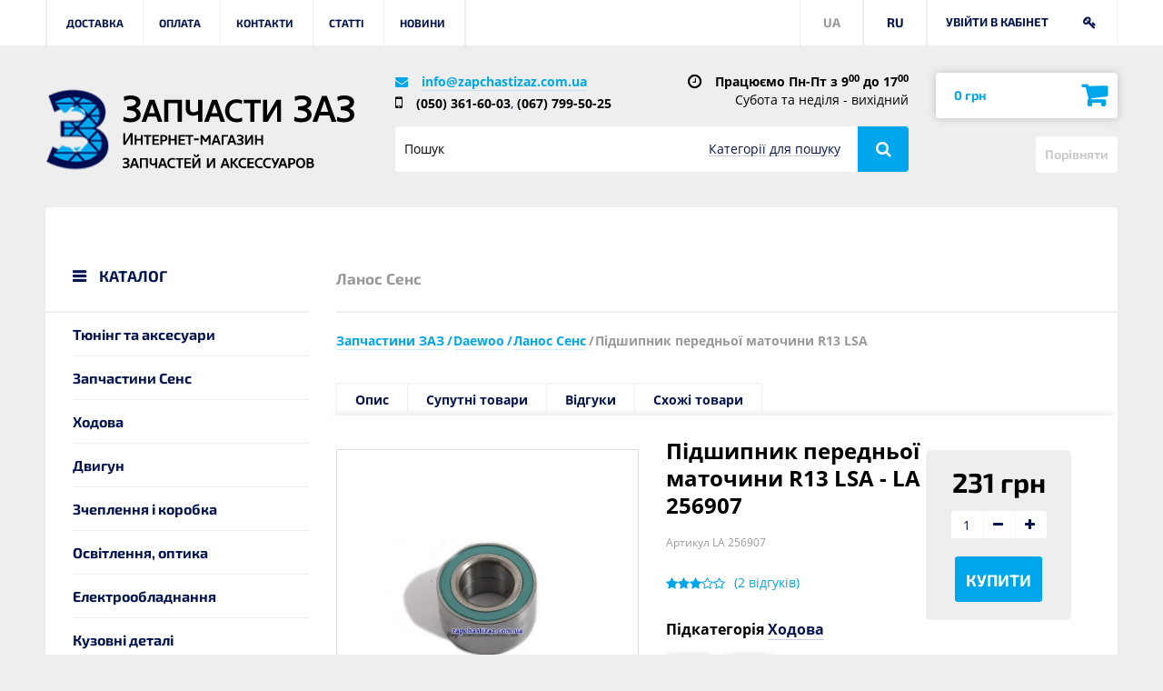

--- FILE ---
content_type: text/html; charset=utf-8
request_url: https://zapchastizaz.com.ua/uk/zapchasti-lanos-sens/866-podshipnik-perednej-stupicy-r13-lsa-la-256907
body_size: 22118
content:
<!DOCTYPE HTML> <!--[if lt IE 7]><html class="no-js lt-ie9 lt-ie8 lt-ie7" lang="uk-ua"><![endif]--> <!--[if IE 7]><html class="no-js lt-ie9 lt-ie8 ie7" lang="uk-ua"><![endif]--> <!--[if IE 8]><html class="no-js lt-ie9 ie8" lang="uk-ua"><![endif]--> <!--[if gt IE 8]><html class="no-js ie9" lang="uk-ua"><![endif]--><html lang="uk-ua"><head><meta charset="utf-8" /><title>Підшипник передньої маточини R13 LSA - купити за низькою ціною запчастину LА 256907 з доставкою по Україні | Запчастини ЗАЗ</title><meta name="description" content="Підшипник передньої маточини R13 LSA - LА 256907 - купити оригінальні запчастини за найкращою ціною з доставкою: Київ, Харків, Одеса, Львів, Дніпро ✔️ Доставка по всій Україні ⭐ Професійна консультація ☎️ (050) 361-60-03, (067) 799-50-25" /><meta name="robots" content="index,follow" /><meta name="viewport" content="width=device-width, minimum-scale=0.25, maximum-scale=1.6, initial-scale=1.0" /><meta name="apple-mobile-web-app-capable" content="yes" /><meta name="it-rating" content="it-rat-c2fb848de4ce4a9d8631b1558f63157d" /><meta name="cmsmagazine" content="a39ef97fd1d4cf6d3e103f0ff48ea4f6" /><meta name="apple-mobile-web-app-title" content="Запчасти ЗАЗ"><meta name="application-name" content="Запчасти ЗАЗ"><meta name="msapplication-TileColor" content="#2d89ef"><meta name="msapplication-TileImage" content="/img/favicons/mstile-144x144.png?1610354366"><meta name="msapplication-config" content="/img/favicons/browserconfig.xml"><meta property="og:locale" content="uk-ua" /><meta property="og:type" content="website" /><meta property="og:site_name" content="Запчасти ЗАЗ" /><meta property="og:title" content="Підшипник передньої маточини R13 LSA - купити за низькою ціною запчастину LА 256907 з доставкою по Україні | Запчастини ЗАЗ" /><meta property="og:description" content="Підшипник передньої маточини R13 LSA - LА 256907 - купити оригінальні запчастини за найкращою ціною з доставкою: Київ, Харків, Одеса, Львів, Дніпро ✔️ Доставка по всій Україні ⭐ Професійна консультація ☎️ (050) 361-60-03, (067) 799-50-25" /><meta property="og:url" content="https://zapchastizaz.com.ua/uk/zapchasti-lanos-sens/866-podshipnik-perednej-stupicy-r13-lsa-la-256907" /><meta property="og:image" content="https://zapchastizaz.com.ua/20804-large_default/podshipnik-perednej-stupicy-r13-lsa-la-256907.jpg" /><meta property="fb:app_id" content="467329897428022" /><meta property="fb:profile_id" content="https://www.facebook.com/zapchastizaz" /><link rel="alternate" href="https://zapchastizaz.com.ua/zapchasti-lanos-sens/866-podshipnik-perednej-stupicy-r13-lsa-la-256907" hreflang="ru" /><link rel="alternate" href="https://zapchastizaz.com.ua/uk/zapchasti-lanos-sens/866-podshipnik-perednej-stupicy-r13-lsa-la-256907" hreflang="uk" /><link rel="icon" type="image/vnd.microsoft.icon" href="/img/favicon.ico?1610354366" /><link rel="shortcut icon" type="image/x-icon" href="/img/favicon.ico?1610354366" /><link rel="apple-touch-icon" sizes="180x180" href="/img/favicons/apple-touch-icon.png?1610354366"><link rel="apple-touch-icon" sizes="57x57" href="/img/favicons/apple-touch-icon-57x57.png?1610354366"><link rel="apple-touch-icon" sizes="114x114" href="/img/favicons/apple-touch-icon-114x114.png?1610354366"><link rel="apple-touch-icon" sizes="72x72" href="/img/favicons/apple-touch-icon-72x72.png?1610354366"><link rel="apple-touch-icon" sizes="144x144" href="/img/favicons/apple-touch-icon-144x144.png?1610354366"><link rel="apple-touch-icon" sizes="60x60" href="/img/favicons/apple-touch-icon-60x60.png?1610354366"><link rel="apple-touch-icon" sizes="120x120" href="/img/favicons/apple-touch-icon-120x120.png?1610354366"><link rel="apple-touch-icon" sizes="76x76" href="/img/favicons/apple-touch-icon-76x76.png?1610354366"><link rel="apple-touch-icon" sizes="152x152" href="/img/favicons/apple-touch-icon-152x152.png?1610354366"><link rel="icon" type="image/png" sizes="32x32" href="/img/favicons/favicon-32x32.png?1610354366"><link rel="icon" type="image/png" sizes="16x16" href="/img/favicons/favicon-16x16.png?1610354366"><link rel="icon" type="image/png" sizes="96x96" href="/img/favicons/favicon-96x96.png?1610354366"><link rel="manifest" href="/img/favicons/manifest.json"><link rel="mask-icon" href="/img/favicons/safari-pinned-tab.svg?1610354366" color="#00a6eb"><link rel="preload" href="https://zapchastizaz.com.ua/themes/new_theme/fonts/open-sans/open-sans/open-sans-v18-latin-ext_latin_cyrillic-700.woff2" as="font" type="font/woff2" crossorigin><link rel="preload" href="https://zapchastizaz.com.ua/themes/new_theme/fonts/open-sans/open-sans/open-sans-v18-latin-ext_latin_cyrillic-regular.woff2" as="font" type="font/woff2" crossorigin><link rel="preload" href="https://zapchastizaz.com.ua/themes/new_theme/fonts/font-awesome/fontawesome-webfont.woff2?v=4.5.0" as="font" type="font/woff2" crossorigin><link rel="preload" href="https://zapchastizaz.com.ua/themes/new_theme/fonts/exo2/exo-2-v10-latin-ext_latin_cyrillic-700.woff2" as="font" type="font/woff2" crossorigin><link rel="stylesheet" href="https://zapchastizaz.com.ua/themes/new_theme/cache/v_144_b17768c1af202e0cec5a7d62d4323ff6_all.css" type="text/css" media="all" /><link rel="stylesheet" href="https://zapchastizaz.com.ua/themes/new_theme/cache/v_144_278dbe2173e5cc7bed3eb7d96d223fb7_screen-and-min-width-480px.css" type="text/css" media="screen and (min-width: 480px)" /><link rel="stylesheet" href="https://zapchastizaz.com.ua/themes/new_theme/cache/v_144_d68c965de5a26d131df2852e0fecc9c6_screen-and-min-width-768px.css" type="text/css" media="screen and (min-width: 768px)" /><link rel="stylesheet" href="https://zapchastizaz.com.ua/themes/new_theme/cache/v_144_f70862f2347075587820b322a7015db8_screen-and-min-width-992px.css" type="text/css" media="screen and (min-width: 992px)" /><link rel="stylesheet" href="https://zapchastizaz.com.ua/themes/new_theme/cache/v_144_dd256bc613579f7ded59ae9fc35e38d3_screen-and-min-width-1280px.css" type="text/css" media="screen and (min-width: 1280px)" /><link rel="stylesheet" href="https://zapchastizaz.com.ua/themes/new_theme/cache/v_144_1856ac56af86eeff28c85dfb045c19bc_screen-and-min-width-1570px.css" type="text/css" media="screen and (min-width: 1570px)" /><link rel="stylesheet" href="https://zapchastizaz.com.ua/themes/new_theme/cache/v_144_65c99ee75df4c74651874b5ddf5084fd_print.css" type="text/css" media="print" />     <!--[if IE 8]> 
<script src="https://oss.maxcdn.com/libs/html5shiv/3.7.0/html5shiv.js"></script> 
<script src="https://oss.maxcdn.com/libs/respond.js/1.3.0/respond.min.js"></script> <![endif]--></head><body id="product" class="product product-866 product-podshipnik-perednej-stupicy-r13-lsa category-13 category-zapchasti-lanos-sens show-left-column hide-right-column lang_uk"><div id="page" class="wrap"><div class="header-contaner"> <header id="header" class="header"><div class="header__nav"><div class="container-fluid"><div class="header__user-info"> <span class="ajax-total">1</span> <span title="Увійти в кабінет" class="login link-login">Увійти в кабінет</span> <span class="header__user-btn fa fa-key"></span></div><ul class="header__user-lang"><li><a href="https://zapchastizaz.com.ua/zapchasti-lanos-sens/866-podshipnik-perednej-stupicy-r13-lsa-la-256907">RU</a></li><li>UA</li></ul><nav><div class="header__nav-current"><span>Меню</span></div><ul class="header__nav-list"><li><a href="https://zapchastizaz.com.ua/uk/content/1-delivery" title="Доставка">Доставка</a></li><li><a href="https://zapchastizaz.com.ua/uk/content/8-oplata" title="Оплата">Оплата</a></li><li><a href="https://zapchastizaz.com.ua/uk/content/7-contact-zapchastizaz" title="Контакти">Контакти</a></li><li><a href="https://zapchastizaz.com.ua/uk/articles/category/1_articl" title="Статті">Статті</a></li><li><a href="https://zapchastizaz.com.ua/uk/articles/category/2_news" title="Новини">Новини</a></li></ul> </nav></div></div><div class="header__line"><div class="container-fluid"><div class="row"><div class="header__logo col-xs-10 col-sm-2 col-md-4"> <a href="https://zapchastizaz.com.ua/uk/" rel="nofollow" title="На головну"> <img src="https://zapchastizaz.com.ua/themes/new_theme/img/logo/logo_zaz.png?v=2" width="70" height="90"> </a> <a href="https://zapchastizaz.com.ua/uk/" class="header__logo-link" title="На головну"></a></div><div class="header__item col-xs-12 col-sm-6 col-md-5"><div class="header__item-inner"><ul class="header__list-info"><li class="mail"><a href="mailto:info@zapchastizaz.com.ua">info@zapchastizaz.com.ua</a></li><li class="phone"><a href="tel:+380503616003">(050) 361-60-03</a>, <a href="tel:+380677995025">(067) 799-50-25</a></li></ul><div><span>Працюємо Пн-Пт з 9<sup>00</sup> до 17<sup>00</sup></span> Субота та неділя - вихідний</div></div><form class="form-search" id="searchbox" method="get" action="//zapchastizaz.com.ua/uk/search" ><div class="form-search__group"> <input type="hidden" name="controller" value="search" /> <input type="hidden" name="orderby" value="position" /> <input type="hidden" name="orderway" value="desc" /> <input class="form__control" type="text" id="search_query_top" name="search_query" placeholder="Пошук" value="" /></div><div class="form__category-wrap"><span id="filtrMenu">Категорії для пошуку</span><div class="form__category-item"><div class="form-search__group"> <input id="category-search_12" name="categories[]" type="checkbox" value="12" class="checkbox"> <label for="category-search_12" class="form__label">Таврія Славута</label></div><div class="form-search__group"> <input id="category-search_13" name="categories[]" type="checkbox" value="13" class="checkbox"> <label for="category-search_13" class="form__label">Ланос Сенс</label></div><div class="form-search__group"> <input id="category-search_14" name="categories[]" type="checkbox" value="14" class="checkbox"> <label for="category-search_14" class="form__label">Авео</label></div><div class="form-search__group"> <input id="category-search_15" name="categories[]" type="checkbox" value="15" class="checkbox"> <label for="category-search_15" class="form__label">Лачетті</label></div><div class="form-search__group"> <input id="category-search_17" name="categories[]" type="checkbox" value="17" class="checkbox"> <label for="category-search_17" class="form__label">Масла і автохімія</label></div><div class="form-search__group"> <input id="category-search_79" name="categories[]" type="checkbox" value="79" class="checkbox"> <label for="category-search_79" class="form__label">Форза</label></div><div class="form-search__group"> <input id="category-search_103" name="categories[]" type="checkbox" value="103" class="checkbox"> <label for="category-search_103" class="form__label">Аксесуари</label></div><div class="form-search__group"> <input id="category-search_104" name="categories[]" type="checkbox" value="104" class="checkbox"> <label for="category-search_104" class="form__label">Нексія</label></div><div class="form-search__group"> <input id="category-search_117" name="categories[]" type="checkbox" value="117" class="checkbox"> <label for="category-search_117" class="form__label">Нубіра</label></div><div class="form-search__group"> <input id="category-search_118" name="categories[]" type="checkbox" value="118" class="checkbox"> <label for="category-search_118" class="form__label">Матіз</label></div><div class="form-search__group"> <input id="category-search_119" name="categories[]" type="checkbox" value="119" class="checkbox"> <label for="category-search_119" class="form__label">Леганза</label></div><div class="form-search__group"> <input id="category-search_120" name="categories[]" type="checkbox" value="120" class="checkbox"> <label for="category-search_120" class="form__label">Епіка</label></div><div class="form-search__group"> <input id="category-search_121" name="categories[]" type="checkbox" value="121" class="checkbox"> <label for="category-search_121" class="form__label">Такума</label></div><div class="form-search__group"> <input id="category-search_122" name="categories[]" type="checkbox" value="122" class="checkbox"> <label for="category-search_122" class="form__label">Круз</label></div><div class="form-search__group"> <input id="category-search_123" name="categories[]" type="checkbox" value="123" class="checkbox"> <label for="category-search_123" class="form__label">Каптіва</label></div><div class="form-search__group"> <input id="category-search_124" name="categories[]" type="checkbox" value="124" class="checkbox"> <label for="category-search_124" class="form__label">Еванда</label></div><div class="form-search__group"> <input id="category-search_512" name="categories[]" type="checkbox" value="512" class="checkbox"> <label for="category-search_512" class="form__label">Авео T-300</label></div><div class="form-search__group"> <input id="category-search_610" name="categories[]" type="checkbox" value="610" class="checkbox"> <label for="category-search_610" class="form__label">Уцінка</label></div><div class="form-search__group"> <input id="category-search_1731" name="categories[]" type="checkbox" value="1731" class="checkbox"> <label for="category-search_1731" class="form__label">Accent</label></div><div class="form-search__group"> <input id="category-search_1778" name="categories[]" type="checkbox" value="1778" class="checkbox"> <label for="category-search_1778" class="form__label">Carens</label></div><div class="form-search__group"> <input id="category-search_1802" name="categories[]" type="checkbox" value="1802" class="checkbox"> <label for="category-search_1802" class="form__label">Ceed</label></div><div class="form-search__group"> <input id="category-search_1855" name="categories[]" type="checkbox" value="1855" class="checkbox"> <label for="category-search_1855" class="form__label">Carnival</label></div><div class="form-search__group"> <input id="category-search_1868" name="categories[]" type="checkbox" value="1868" class="checkbox"> <label for="category-search_1868" class="form__label">Cerato</label></div><div class="form-search__group"> <input id="category-search_1899" name="categories[]" type="checkbox" value="1899" class="checkbox"> <label for="category-search_1899" class="form__label">Elantra</label></div><div class="form-search__group"> <input id="category-search_1932" name="categories[]" type="checkbox" value="1932" class="checkbox"> <label for="category-search_1932" class="form__label">Getz</label></div><div class="form-search__group"> <input id="category-search_1943" name="categories[]" type="checkbox" value="1943" class="checkbox"> <label for="category-search_1943" class="form__label">i10</label></div><div class="form-search__group"> <input id="category-search_1954" name="categories[]" type="checkbox" value="1954" class="checkbox"> <label for="category-search_1954" class="form__label">i20</label></div><div class="form-search__group"> <input id="category-search_1985" name="categories[]" type="checkbox" value="1985" class="checkbox"> <label for="category-search_1985" class="form__label">i30</label></div><div class="form-search__group"> <input id="category-search_2040" name="categories[]" type="checkbox" value="2040" class="checkbox"> <label for="category-search_2040" class="form__label">i40</label></div><div class="form-search__group"> <input id="category-search_2076" name="categories[]" type="checkbox" value="2076" class="checkbox"> <label for="category-search_2076" class="form__label">Magentis</label></div><div class="form-search__group"> <input id="category-search_2088" name="categories[]" type="checkbox" value="2088" class="checkbox"> <label for="category-search_2088" class="form__label">Matrix</label></div><div class="form-search__group"> <input id="category-search_2096" name="categories[]" type="checkbox" value="2096" class="checkbox"> <label for="category-search_2096" class="form__label">Optima</label></div><div class="form-search__group"> <input id="category-search_2116" name="categories[]" type="checkbox" value="2116" class="checkbox"> <label for="category-search_2116" class="form__label">Picanto</label></div><div class="form-search__group"> <input id="category-search_2131" name="categories[]" type="checkbox" value="2131" class="checkbox"> <label for="category-search_2131" class="form__label">Rio</label></div><div class="form-search__group"> <input id="category-search_2175" name="categories[]" type="checkbox" value="2175" class="checkbox"> <label for="category-search_2175" class="form__label">Santa FE</label></div><div class="form-search__group"> <input id="category-search_2220" name="categories[]" type="checkbox" value="2220" class="checkbox"> <label for="category-search_2220" class="form__label">Sonata</label></div><div class="form-search__group"> <input id="category-search_2261" name="categories[]" type="checkbox" value="2261" class="checkbox"> <label for="category-search_2261" class="form__label">Sorento</label></div><div class="form-search__group"> <input id="category-search_2285" name="categories[]" type="checkbox" value="2285" class="checkbox"> <label for="category-search_2285" class="form__label">Soul</label></div><div class="form-search__group"> <input id="category-search_2301" name="categories[]" type="checkbox" value="2301" class="checkbox"> <label for="category-search_2301" class="form__label">Sportage</label></div><div class="form-search__group"> <input id="category-search_2341" name="categories[]" type="checkbox" value="2341" class="checkbox"> <label for="category-search_2341" class="form__label">Tucson</label></div><div class="form-search__group"> <input id="category-search_32950" name="categories[]" type="checkbox" value="32950" class="checkbox"> <label for="category-search_32950" class="form__label">Акумулятори</label></div> <span id="selectAll">Виділити все</span><span id="deletedAll">Зняти виділення з усіх</span></div></div> <button class="btn-search" type="submit" name="submit_search"></button></form></div><div class="header__shop-info col-sm-4 col-md-3"><div id="cart_block" class="shopping-cart"> <a href="#" rel="nofollow" title="Перейти до кошика" class="btn btn-cart"> <span class="ajax_cart_quantity unvisible">0</span> <span class="ajax_cart_total unvisible"> 0 грн </span> </a><div id="blockart_blockcart_lines_wrap" class="shopping-cart__list cart_block_list"><dl class="shopping-cart__list-product products"></dl><p class="cart_block_no_products"> Немає товарів</p></div></div><form method="post" action="https://zapchastizaz.com.ua/uk/products-comparison" class="compare-cart"> <button type="submit" class="btn bt_compare_header btn-compare bt_compare btn--disable" disabled="disabled"> Порівняти </button> <input type="hidden" name="compare_product_count" class="compare_product_count" value="0" /> <input type="hidden" name="compare_product_list" class="compare_product_list" value="" /></form><div id="layer_cart" class="layer-cart"><div class="row"><div class="layer-cart__item col-xs-12 col-sm-6"><div class="product-image-container layer_cart_img layer-cart__img-wrap"></div></div><div class="layer-cart__item col-xs-12 col-sm-6"><div class="layer-cart__ttl" id="layer_cart_product_title"><span id="layer_cart_product_title" class="product-name"></span></div><span>додано у кошик</span><span class="layer-cart__price"><span id="layer_cart_product_price"></span></span><span class="layer-cart__numb">Кількість: <span id="layer_cart_product_quantity"></span> шт</span><div class="layer-cart__item-inner"><a class="btn btn--order" href="https://zapchastizaz.com.ua/uk/quick-order" title="Оформити" rel="nofollow">Оформити</a></div></div><div class="continue b-return__link col-xs-12"><a href="javascript:void(0)">Продовжити покупки</a></div><span class="cross"></span></div><div class="crossseling"></div></div><div class="layer_cart_overlay layer-cart__overlay"></div></div></div></div></div> </header></div><div class="columns-container container-fluid"><div id="columns" class="columns__wrap "><div id="left_column" class="b-left__wrap col-xs-12 col-sm-4 col-md-3"><div class="menu-aside menu-aside--inner"><p id="btnHeading" class="s3-h menu-aside__ttl" data-toggle="enabled"> КАТАЛОГ</p><ul id="navMenu" class="menu-aside__list--inner menu-aside__list dl-menu"><li class=""> <a href="https://zapchastizaz.com.ua/uk/12-zapchasti-tavriya-slavuta" title="Таврія Славута"> Таврія Славута </a> <i class="fa fa-caret-right"></i><div class="menu-aside__dropdown dl-submenu"><div class="row"><ul class="col-sm-12 col-md-6"><li class="last"> <a href="https://zapchastizaz.com.ua/uk/18-tyuning-tavria-slavuta" title="Тюнінг та аксесуари"> Тюнінг та аксесуари </a></li><li class="last"> <a href="https://zapchastizaz.com.ua/uk/19-hodovaya-tavriya-slavuta" title="Ходова"> Ходова </a></li><li class="last"> <a href="https://zapchastizaz.com.ua/uk/20-dvigatel-tavriya-slavuta" title="Двигун"> Двигун </a></li><li class="last"> <a href="https://zapchastizaz.com.ua/uk/21-sceplenie-i-korobka-tavriya-slavuta" title="Зчеплення і коробка"> Зчеплення і коробка </a></li><li class="last"> <a href="https://zapchastizaz.com.ua/uk/22-elektrooborudovanie-tavriya-slavuta" title="Електрообладнання"> Електрообладнання </a></li><li class="last"> <a href="https://zapchastizaz.com.ua/uk/23-kuzovnye-detali-tavriya-slavuta" title="Кузовні деталі"> Кузовні деталі </a></li><li class="last"> <a href="https://zapchastizaz.com.ua/uk/24-salon-zamki-zerkala-styokla-tavriya-slavuta" title="Салон, замки, дзеркала, скло"> Салон, замки, дзеркала, скло </a></li></ul><ul class="col-sm-12 col-md-6"><li class="last"> <a href="https://zapchastizaz.com.ua/uk/25-tormoza-tavriya-slavuta" title="Гальма"> Гальма </a></li><li class="last"> <a href="https://zapchastizaz.com.ua/uk/26-rulevoe-upravlenie-tavriya-slavuta" title="Рульове управління"> Рульове управління </a></li><li class="last"> <a href="https://zapchastizaz.com.ua/uk/27-ohlazhdenie-i-pechka-tavriya-slavuta" title="Охолодження і пічка"> Охолодження і пічка </a></li><li class="last"> <a href="https://zapchastizaz.com.ua/uk/28-toplivnaya-i-sistema-vpuska-tavria-slavuta" title="Паливна і система впуску"> Паливна і система впуску </a></li><li class="last"> <a href="https://zapchastizaz.com.ua/uk/29-sistema-vykhlopa-tavriya-slavuta" title="Система вихлопу"> Система вихлопу </a></li><li class="last"> <a href="https://zapchastizaz.com.ua/uk/30-prochee-tavriya-slavuta" title="Інше"> Інше </a></li></ul></div></div></li><li class=" "> <a href="https://zapchastizaz.com.ua/uk/13-zapchasti-lanos-sens" title="Ланос Сенс"> Ланос Сенс </a> <i class="fa fa-caret-right"></i><div class="menu-aside__dropdown dl-submenu"><div class="row"><ul class="col-sm-12 col-md-6"><li class="last"> <a href="https://zapchastizaz.com.ua/uk/31-tyuning-lanos-sens" title="Тюнінг та аксесуари"> Тюнінг та аксесуари </a></li><li class="last"> <a href="https://zapchastizaz.com.ua/uk/32-zapchasti-sens" title="Запчастини Сенс"> Запчастини Сенс </a></li><li class="last"> <a href="https://zapchastizaz.com.ua/uk/33-hodovaya-lanos-sens" title="Ходова"> Ходова </a></li><li class="last"> <a href="https://zapchastizaz.com.ua/uk/34-dvigatel-lanos-sens" title="Двигун"> Двигун </a></li><li class="last"> <a href="https://zapchastizaz.com.ua/uk/35-sceplenie-i-korobka-lanos-sens" title="Зчеплення і коробка"> Зчеплення і коробка </a></li><li class="last"> <a href="https://zapchastizaz.com.ua/uk/451-osvesshenie-i-optika-lanos-sens" title="Освітлення, оптика"> Освітлення, оптика </a></li><li class="last"> <a href="https://zapchastizaz.com.ua/uk/36-elektrooborudovanie-lanos-sens" title="Електрообладнання"> Електрообладнання </a></li><li class="last"> <a href="https://zapchastizaz.com.ua/uk/37-kuzovnye-detali-lanos-sens" title="Кузовні деталі"> Кузовні деталі </a></li></ul><ul class="col-sm-12 col-md-6"><li class="last"> <a href="https://zapchastizaz.com.ua/uk/38-salon-zamki-zerkala-lanos-sens" title="Салон, замки, дзеркала"> Салон, замки, дзеркала </a></li><li class="last"> <a href="https://zapchastizaz.com.ua/uk/39-tormoza-lanos-sens" title="Гальма"> Гальма </a></li><li class="last"> <a href="https://zapchastizaz.com.ua/uk/40-rulevoe-upravlenie-lanos-sens" title="Рульове управління"> Рульове управління </a></li><li class="last"> <a href="https://zapchastizaz.com.ua/uk/41-ohlazhdenie-i-pechka-lanos-sens" title="Охолодження і пічка"> Охолодження і пічка </a></li><li class="last"> <a href="https://zapchastizaz.com.ua/uk/42-toplivnaya-i-sistema-vpuska-lanos-sens" title="Паливна і система впуску"> Паливна і система впуску </a></li><li class="last"> <a href="https://zapchastizaz.com.ua/uk/43-sistema-vyhlopa-lanos-sens" title="Система вихлопу"> Система вихлопу </a></li><li class="last"> <a href="https://zapchastizaz.com.ua/uk/44-prochee-lanos-sens" title="Двірники, омивач, бачок"> Двірники, омивач, бачок </a></li><li class="last"> <a href="https://zapchastizaz.com.ua/uk/1058-emblema-i-znachki" title="Емблема, написи та значки"> Емблема, написи та значки </a></li></ul></div></div></li><li class=""> <a href="https://zapchastizaz.com.ua/uk/14-zapchasti-aveo" title="Авео"> Авео </a> <i class="fa fa-caret-right"></i><div class="menu-aside__dropdown dl-submenu"><div class="row"><ul class="col-sm-12 col-md-6"><li class="last"> <a href="https://zapchastizaz.com.ua/uk/45-tyuning-aveo" title="Тюнінг та аксесуари"> Тюнінг та аксесуари </a></li><li class="last"> <a href="https://zapchastizaz.com.ua/uk/46-hodovaya-aveo" title="Ходова"> Ходова </a></li><li class="last"> <a href="https://zapchastizaz.com.ua/uk/47-dvigatel-aveo" title="Двигун"> Двигун </a></li><li class="last"> <a href="https://zapchastizaz.com.ua/uk/48-sceplenie-i-korobka-aveo" title="Зчеплення і коробка"> Зчеплення і коробка </a></li><li class="last"> <a href="https://zapchastizaz.com.ua/uk/634-osvesshenie-i-optika" title="Освітлення, оптика"> Освітлення, оптика </a></li><li class="last"> <a href="https://zapchastizaz.com.ua/uk/49-elektrooborudovanie-aveo" title="Електрообладнання"> Електрообладнання </a></li><li class="last"> <a href="https://zapchastizaz.com.ua/uk/50-kuzovnye-detali-aveo" title="Кузовні деталі"> Кузовні деталі </a></li><li class="last"> <a href="https://zapchastizaz.com.ua/uk/51-salon-zamki-zerkala-styokla-aveo" title="Салон, замки, дзеркала, скло"> Салон, замки, дзеркала, скло </a></li></ul><ul class="col-sm-12 col-md-6"><li class="last"> <a href="https://zapchastizaz.com.ua/uk/52-tormoza-aveo" title="Гальма"> Гальма </a></li><li class="last"> <a href="https://zapchastizaz.com.ua/uk/53-rulevoe-upravlenie-aveo" title="Рульове управління"> Рульове управління </a></li><li class="last"> <a href="https://zapchastizaz.com.ua/uk/54-ohlazhdenie-i-pechka-aveo" title="Охолодження і пічка"> Охолодження і пічка </a></li><li class="last"> <a href="https://zapchastizaz.com.ua/uk/55-toplivnaya-i-vpusk-aveo" title="Паливна і впуск"> Паливна і впуск </a></li><li class="last"> <a href="https://zapchastizaz.com.ua/uk/56-sistema-vykhlopa-aveo" title="Система вихлопу"> Система вихлопу </a></li><li class="last"> <a href="https://zapchastizaz.com.ua/uk/804-dvorniki-omyvatel-bachok-chevrolet-aveo-zaz-vida" title="Двірники, омивач, бачок"> Двірники, омивач, бачок </a></li><li class="last"> <a href="https://zapchastizaz.com.ua/uk/57-prochee-aveo" title="Емблеми та написи"> Емблеми та написи </a></li></ul></div></div></li><li class=""> <a href="https://zapchastizaz.com.ua/uk/512-zapchasti-aveo-t-300-chevrolet-sonic" title="Авео T-300"> Авео T-300 </a> <i class="fa fa-caret-right"></i><div class="menu-aside__dropdown dl-submenu"><div class="row"><ul class="col-sm-12 col-md-6"><li class="last"> <a href="https://zapchastizaz.com.ua/uk/513-perednyaya-i-zadnyaya-podveska" title="Передня і задня підвіска"> Передня і задня підвіска </a></li><li class="last"> <a href="https://zapchastizaz.com.ua/uk/590-dvigatel" title="Двигун"> Двигун </a></li><li class="last"> <a href="https://zapchastizaz.com.ua/uk/599-okhlazhdenie-pechka-kondicioner-aveo-t300" title="Охолодження, обігрівач, кондиціонер"> Охолодження, обігрівач, кондиціонер </a></li><li class="last"> <a href="https://zapchastizaz.com.ua/uk/608-sceplenie-i-korobka" title="Зчеплення і коробка"> Зчеплення і коробка </a></li><li class="last"> <a href="https://zapchastizaz.com.ua/uk/609-rulevoj-mekhanizm" title="Рульовий механізм"> Рульовий механізм </a></li><li class="last"> <a href="https://zapchastizaz.com.ua/uk/681-elektrooborudovanie-i-optika" title="Электрооборудование и оптика"> Электрооборудование и оптика </a></li></ul><ul class="col-sm-12 col-md-6"><li class="last"> <a href="https://zapchastizaz.com.ua/uk/711-kuzovnye-zapchasti" title="Кузовные запчасти"> Кузовные запчасти </a></li><li class="last"> <a href="https://zapchastizaz.com.ua/uk/742-salon" title="Салон"> Салон </a></li><li class="last"> <a href="https://zapchastizaz.com.ua/uk/757-tormoza" title="Тормоза"> Тормоза </a></li><li class="last"> <a href="https://zapchastizaz.com.ua/uk/792-toplivnaya-i-vpusk" title="Топливная и впуск"> Топливная и впуск </a></li><li class="last"> <a href="https://zapchastizaz.com.ua/uk/779-prochee" title="Прочее"> Прочее </a></li></ul></div></div></li><li class=""> <a href="https://zapchastizaz.com.ua/uk/15-zapchasti-lachetti" title="Лачетті"> Лачетті </a> <i class="fa fa-caret-right"></i><div class="menu-aside__dropdown dl-submenu"><div class="row"><ul class="col-sm-12 col-md-6"><li class="last"> <a href="https://zapchastizaz.com.ua/uk/58-hodovaya-lacetti" title="Ходова"> Ходова </a></li><li class="last"> <a href="https://zapchastizaz.com.ua/uk/59-dvigatel-lacetti" title="Двигун"> Двигун </a></li><li class="last"> <a href="https://zapchastizaz.com.ua/uk/60-sceplenie-i-korobka-lacetti" title="Зчеплення і коробка"> Зчеплення і коробка </a></li><li class="last"> <a href="https://zapchastizaz.com.ua/uk/913-osvesshenie-i-optika-chevrolet-lacetti" title="Освітлення, оптика"> Освітлення, оптика </a></li><li class="last"> <a href="https://zapchastizaz.com.ua/uk/61-elektrooborudovanie-lacetti" title="Електрообладнання"> Електрообладнання </a></li><li class="last"> <a href="https://zapchastizaz.com.ua/uk/62-kuzovnye-detali-lacetti" title="Кузовні деталі"> Кузовні деталі </a></li><li class="last"> <a href="https://zapchastizaz.com.ua/uk/63-salon-zamki-zerkala-styokla-lacetti" title="Салон, замки, дзеркала, скло"> Салон, замки, дзеркала, скло </a></li></ul><ul class="col-sm-12 col-md-6"><li class="last"> <a href="https://zapchastizaz.com.ua/uk/64-tormoza-lacetti" title="Гальма"> Гальма </a></li><li class="last"> <a href="https://zapchastizaz.com.ua/uk/65-rulevoe-upravlenie-lacetti" title="Рульове управління"> Рульове управління </a></li><li class="last"> <a href="https://zapchastizaz.com.ua/uk/66-okhlazhdenie-i-pechka-lacetti" title="Охолодження і пічка"> Охолодження і пічка </a></li><li class="last"> <a href="https://zapchastizaz.com.ua/uk/67-toplivnaya-i-sistema-vpuska-lacetti" title="Паливна і система впуску"> Паливна і система впуску </a></li><li class="last"> <a href="https://zapchastizaz.com.ua/uk/68-sistema-vyhlopa-lacetti" title="Система вихлопу"> Система вихлопу </a></li><li class="last"> <a href="https://zapchastizaz.com.ua/uk/1052-dvirniki-omivach-bachok" title="Двірники, омивач, бачок"> Двірники, омивач, бачок </a></li><li class="last"> <a href="https://zapchastizaz.com.ua/uk/69-prochee-lacetti" title="Емблеми та написи"> Емблеми та написи </a></li></ul></div></div></li><li class=""> <a href="https://zapchastizaz.com.ua/uk/104-zapchasti-nexia" title="Нексія"> Нексія </a> <i class="fa fa-caret-right"></i><div class="menu-aside__dropdown dl-submenu"><div class="row"><ul class="col-sm-12 col-md-6"><li class="last"> <a href="https://zapchastizaz.com.ua/uk/105-hodovaya-nexia" title="Ходова"> Ходова </a></li><li class="last"> <a href="https://zapchastizaz.com.ua/uk/106-dvigatel-nexia" title="Двигун"> Двигун </a></li><li class="last"> <a href="https://zapchastizaz.com.ua/uk/107-sceplenie-i-korobka" title="Зчеплення і коробка"> Зчеплення і коробка </a></li><li class="last"> <a href="https://zapchastizaz.com.ua/uk/108-elektrooborudovanie" title="Електрообладнання"> Електрообладнання </a></li><li class="last"> <a href="https://zapchastizaz.com.ua/uk/109-kuzovnye-detali" title="Кузовні деталі"> Кузовні деталі </a></li><li class="last"> <a href="https://zapchastizaz.com.ua/uk/110-salon-zamki-zerkala" title="Салон, замки, дзеркала"> Салон, замки, дзеркала </a></li></ul><ul class="col-sm-12 col-md-6"><li class="last"> <a href="https://zapchastizaz.com.ua/uk/111-tormoza" title="Гальма"> Гальма </a></li><li class="last"> <a href="https://zapchastizaz.com.ua/uk/112-rulevoe-upravlenie" title="Рульове управління"> Рульове управління </a></li><li class="last"> <a href="https://zapchastizaz.com.ua/uk/113-okhlazhdenie-i-pechka" title="Охолодження і пічка"> Охолодження і пічка </a></li><li class="last"> <a href="https://zapchastizaz.com.ua/uk/114-toplivnaya-i-sistema-vpuska" title="Паливна і система впуску"> Паливна і система впуску </a></li><li class="last"> <a href="https://zapchastizaz.com.ua/uk/115-sistema-vykhlopa" title="Система вихлопу"> Система вихлопу </a></li><li class="last"> <a href="https://zapchastizaz.com.ua/uk/116-prochee-nexia" title="Інше"> Інше </a></li></ul></div></div></li><li class=""> <a href="https://zapchastizaz.com.ua/uk/118-matiz" title="Матіз"> Матіз </a> <i class="fa fa-caret-right"></i><div class="menu-aside__dropdown dl-submenu"><div class="row"><ul class="col-sm-12 col-md-6"><li class="last"> <a href="https://zapchastizaz.com.ua/uk/139-khodovaya-podveska" title="Ходова (підвіска)"> Ходова (підвіска) </a></li><li class="last"> <a href="https://zapchastizaz.com.ua/uk/140-motor" title="Мотор"> Мотор </a></li><li class="last"> <a href="https://zapchastizaz.com.ua/uk/141-korobka-peredach-i-sceplenie" title="Коробка передач і зчеплення"> Коробка передач і зчеплення </a></li><li class="last"> <a href="https://zapchastizaz.com.ua/uk/142-elektrooborudovanie" title="Електрообладнання"> Електрообладнання </a></li><li class="last"> <a href="https://zapchastizaz.com.ua/uk/143-kuzovnye-detali" title="Кузовні деталі"> Кузовні деталі </a></li><li class="last"> <a href="https://zapchastizaz.com.ua/uk/144-salon-zerkala-zamki-i-styokla" title="Салон, дзеркала, замки і скло"> Салон, дзеркала, замки і скло </a></li></ul><ul class="col-sm-12 col-md-6"><li class="last"> <a href="https://zapchastizaz.com.ua/uk/145-tormoza" title="Гальма"> Гальма </a></li><li class="last"> <a href="https://zapchastizaz.com.ua/uk/146-rulevoe-upravlenie" title="Рульове управління"> Рульове управління </a></li><li class="last"> <a href="https://zapchastizaz.com.ua/uk/147-okhlazhdenie-motora-pechka-kondicioner" title="Охолодження двигуна, пічка, кондиціонер"> Охолодження двигуна, пічка, кондиціонер </a></li><li class="last"> <a href="https://zapchastizaz.com.ua/uk/148-toplivnaya-i-vpusknaya-sistema" title="Паливна і впускная система"> Паливна і впускная система </a></li><li class="last"> <a href="https://zapchastizaz.com.ua/uk/149-vykhlopnaya-sistema" title="Вихлопна система"> Вихлопна система </a></li><li class="last"> <a href="https://zapchastizaz.com.ua/uk/150-prochee" title="Інше"> Інше </a></li></ul></div></div></li><li class=""> <a href="https://zapchastizaz.com.ua/uk/121-takuma" title="Такума"> Такума </a> <i class="fa fa-caret-right"></i><div class="menu-aside__dropdown dl-submenu"><div class="row"><ul class="col-sm-12 col-md-6"><li class="last"> <a href="https://zapchastizaz.com.ua/uk/127-khodovaya" title="Ходова"> Ходова </a></li><li class="last"> <a href="https://zapchastizaz.com.ua/uk/128-dvigatel" title="Двигун"> Двигун </a></li><li class="last"> <a href="https://zapchastizaz.com.ua/uk/129-sceplenie-i-korobka" title="Зчеплення і коробка"> Зчеплення і коробка </a></li><li class="last"> <a href="https://zapchastizaz.com.ua/uk/130-elektrooborudovanie" title="Електрообладнання"> Електрообладнання </a></li><li class="last"> <a href="https://zapchastizaz.com.ua/uk/131-kuzovnye-detali" title="Кузовні деталі"> Кузовні деталі </a></li><li class="last"> <a href="https://zapchastizaz.com.ua/uk/132-salon-zerkala-zamki-i-styokla" title="Салон, дзеркала, замки і скло"> Салон, дзеркала, замки і скло </a></li></ul><ul class="col-sm-12 col-md-6"><li class="last"> <a href="https://zapchastizaz.com.ua/uk/133-tormoza" title="Гальма"> Гальма </a></li><li class="last"> <a href="https://zapchastizaz.com.ua/uk/134-rulevoe-upravlenie" title="Рульове управління"> Рульове управління </a></li><li class="last"> <a href="https://zapchastizaz.com.ua/uk/135-okhlazhdenie-otoplenie-i-kondicionirovanie" title="Охолодження, опалення та кондиціонування"> Охолодження, опалення та кондиціонування </a></li><li class="last"> <a href="https://zapchastizaz.com.ua/uk/136-sistema-vpuska-i-toplivnaya" title="Система впуску й паливна"> Система впуску й паливна </a></li><li class="last"> <a href="https://zapchastizaz.com.ua/uk/137-sistema-vykhlopa" title="Система вихлопу"> Система вихлопу </a></li><li class="last"> <a href="https://zapchastizaz.com.ua/uk/138-prochee" title="Інше"> Інше </a></li></ul></div></div></li><li class=""> <a href="https://zapchastizaz.com.ua/uk/117-nubira" title="Нубіра"> Нубіра </a> <i class="fa fa-caret-right"></i><div class="menu-aside__dropdown dl-submenu"><div class="row"><ul class="col-sm-12 col-md-6"><li class="last"> <a href="https://zapchastizaz.com.ua/uk/153-podveska-khodovaya" title="Підвіска (ходова)"> Підвіска (ходова) </a></li><li class="last"> <a href="https://zapchastizaz.com.ua/uk/154-motor" title="Мотор"> Мотор </a></li><li class="last"> <a href="https://zapchastizaz.com.ua/uk/155-sceplenie-i-korobka" title="Зчеплення і коробка"> Зчеплення і коробка </a></li><li class="last"> <a href="https://zapchastizaz.com.ua/uk/156-elektrooborudovanie" title="Електрообладнання"> Електрообладнання </a></li><li class="last"> <a href="https://zapchastizaz.com.ua/uk/157-kuzovnye-detali" title="Кузовні деталі"> Кузовні деталі </a></li><li class="last"> <a href="https://zapchastizaz.com.ua/uk/158-salon-zamki-zerkala-styokla" title="Салон, замки, дзеркала, скло"> Салон, замки, дзеркала, скло </a></li></ul><ul class="col-sm-12 col-md-6"><li class="last"> <a href="https://zapchastizaz.com.ua/uk/159-tormoznaya-sistema" title="Гальмівна система"> Гальмівна система </a></li><li class="last"> <a href="https://zapchastizaz.com.ua/uk/160-rulevoe-upravlenie" title="Рульове управління"> Рульове управління </a></li><li class="last"> <a href="https://zapchastizaz.com.ua/uk/161-okhlazhdenie-pechka-kondicioner" title="Охолодження, пічка, кондиціонер"> Охолодження, пічка, кондиціонер </a></li><li class="last"> <a href="https://zapchastizaz.com.ua/uk/162-toplivnaya-i-vpusk" title="Паливна і впуск"> Паливна і впуск </a></li><li class="last"> <a href="https://zapchastizaz.com.ua/uk/163-sistema-vykhlopa" title="Система вихлопу"> Система вихлопу </a></li><li class="last"> <a href="https://zapchastizaz.com.ua/uk/164-prochee" title="Інше"> Інше </a></li></ul></div></div></li><li class=""> <a href="https://zapchastizaz.com.ua/uk/119-leganza" title="Леганза"> Леганза </a> <i class="fa fa-caret-right"></i><div class="menu-aside__dropdown dl-submenu"><div class="row"><ul class="col-sm-12 col-md-6"><li class="last"> <a href="https://zapchastizaz.com.ua/uk/165-podveska-perednyaya-i-zadnyaya" title="Підвіска передня і задня"> Підвіска передня і задня </a></li><li class="last"> <a href="https://zapchastizaz.com.ua/uk/166-motor" title="Мотор"> Мотор </a></li><li class="last"> <a href="https://zapchastizaz.com.ua/uk/167-korobka-i-sceplenie" title="Коробка і зчеплення"> Коробка і зчеплення </a></li><li class="last"> <a href="https://zapchastizaz.com.ua/uk/168-optika-i-elektrooborudovanie" title="Оптика і електрообладнання"> Оптика і електрообладнання </a></li><li class="last"> <a href="https://zapchastizaz.com.ua/uk/169-kuzovnye-detali" title="Кузовні деталі"> Кузовні деталі </a></li><li class="last"> <a href="https://zapchastizaz.com.ua/uk/170-salon-zerkala-zamki" title="Салон, дзеркала, замки"> Салон, дзеркала, замки </a></li></ul><ul class="col-sm-12 col-md-6"><li class="last"> <a href="https://zapchastizaz.com.ua/uk/171-tormoznaya-sistema" title="Гальмівна система"> Гальмівна система </a></li><li class="last"> <a href="https://zapchastizaz.com.ua/uk/172-rulevoe-upravlenie" title="Рульове управління"> Рульове управління </a></li><li class="last"> <a href="https://zapchastizaz.com.ua/uk/173-okhlazhdenie-pechka-kondicioner" title="Система охолодження, опалення та кондиціонування"> Система охолодження, опалення та кондиціонування </a></li><li class="last"> <a href="https://zapchastizaz.com.ua/uk/174-toplivnaya-sistema-i-vpusk" title="Паливна система і впуск"> Паливна система і впуск </a></li><li class="last"> <a href="https://zapchastizaz.com.ua/uk/175-sistema-vykhlopa" title="Система вихлопу"> Система вихлопу </a></li><li class="last"> <a href="https://zapchastizaz.com.ua/uk/176-prochee" title="Інше"> Інше </a></li></ul></div></div></li><li class=""> <a href="https://zapchastizaz.com.ua/uk/120-epika" title="Епіка"> Епіка </a> <i class="fa fa-caret-right"></i><div class="menu-aside__dropdown dl-submenu"><div class="row"><ul class="col-sm-12 col-md-6"><li class="last"> <a href="https://zapchastizaz.com.ua/uk/177-khodovaya" title="Ходова"> Ходова </a></li><li class="last"> <a href="https://zapchastizaz.com.ua/uk/178-dvigatel" title="Двигун"> Двигун </a></li><li class="last"> <a href="https://zapchastizaz.com.ua/uk/179-sceplenie-i-korobka" title="Зчеплення і коробка"> Зчеплення і коробка </a></li><li class="last"> <a href="https://zapchastizaz.com.ua/uk/180-elektrooborudovanie" title="Електрообладнання"> Електрообладнання </a></li><li class="last"> <a href="https://zapchastizaz.com.ua/uk/181-kuzovnye-detali" title="Кузовні деталі"> Кузовні деталі </a></li><li class="last"> <a href="https://zapchastizaz.com.ua/uk/182-salon-zamki-zerkala-styokla" title="Салон, замки, дзеркала, скло"> Салон, замки, дзеркала, скло </a></li></ul><ul class="col-sm-12 col-md-6"><li class="last"> <a href="https://zapchastizaz.com.ua/uk/183-tormoznaya-sistema" title="Гальмівна система"> Гальмівна система </a></li><li class="last"> <a href="https://zapchastizaz.com.ua/uk/184-rulevoe-upravlenie" title="Рульове управління"> Рульове управління </a></li><li class="last"> <a href="https://zapchastizaz.com.ua/uk/185-okhlazhdenie-pechka-kondicioner" title="Охолодження, пічка, кондиціонер"> Охолодження, пічка, кондиціонер </a></li><li class="last"> <a href="https://zapchastizaz.com.ua/uk/186-toplivnaya-i-vpusk" title="Паливна і впуск"> Паливна і впуск </a></li><li class="last"> <a href="https://zapchastizaz.com.ua/uk/187-sistema-vykhlopa" title="Система вихлопу"> Система вихлопу </a></li><li class="last"> <a href="https://zapchastizaz.com.ua/uk/188-prochee" title="Інше"> Інше </a></li></ul></div></div></li><li class=""> <a href="https://zapchastizaz.com.ua/uk/124-evanda" title="Еванда"> Еванда </a> <i class="fa fa-caret-right"></i><div class="menu-aside__dropdown dl-submenu"><div class="row"><ul class="col-sm-12 col-md-6"><li class="last"> <a href="https://zapchastizaz.com.ua/uk/189-khodovaya" title="Ходова"> Ходова </a></li><li class="last"> <a href="https://zapchastizaz.com.ua/uk/190-motor" title="Мотор"> Мотор </a></li><li class="last"> <a href="https://zapchastizaz.com.ua/uk/191-sceplenie-i-korobka" title="Зчеплення і коробка"> Зчеплення і коробка </a></li><li class="last"> <a href="https://zapchastizaz.com.ua/uk/192-elektrika-i-optika" title="Електрика і оптика"> Електрика і оптика </a></li><li class="last"> <a href="https://zapchastizaz.com.ua/uk/193-kuzovnye-detali" title="Кузовні деталі"> Кузовні деталі </a></li><li class="last"> <a href="https://zapchastizaz.com.ua/uk/194-salon-zerkala-zamki" title="Салон, дзеркала, замки"> Салон, дзеркала, замки </a></li></ul><ul class="col-sm-12 col-md-6"><li class="last"> <a href="https://zapchastizaz.com.ua/uk/195-tormoza" title="Гальма"> Гальма </a></li><li class="last"> <a href="https://zapchastizaz.com.ua/uk/196-rulevoe-upravlenie" title="Рульове управління"> Рульове управління </a></li><li class="last"> <a href="https://zapchastizaz.com.ua/uk/197-okhlazhdenie-pechka-kondicioner" title="Охолодження, пічка, кондиціонер"> Охолодження, пічка, кондиціонер </a></li><li class="last"> <a href="https://zapchastizaz.com.ua/uk/198-toplivnaya-i-vpusk" title="Паливна і впуск"> Паливна і впуск </a></li><li class="last"> <a href="https://zapchastizaz.com.ua/uk/199-sistema-vykhlopa" title="Система вихлопу"> Система вихлопу </a></li><li class="last"> <a href="https://zapchastizaz.com.ua/uk/200-prochee" title="Інше"> Інше </a></li></ul></div></div></li><li class=""> <a href="https://zapchastizaz.com.ua/uk/122-kruz" title="Круз"> Круз </a> <i class="fa fa-caret-right"></i><div class="menu-aside__dropdown dl-submenu"><div class="row"><ul class="col-sm-12 col-md-6"><li class="last"> <a href="https://zapchastizaz.com.ua/uk/213-khodovaya" title="Ходова"> Ходова </a></li><li class="last"> <a href="https://zapchastizaz.com.ua/uk/214-dvigatel" title="Двигун"> Двигун </a></li><li class="last"> <a href="https://zapchastizaz.com.ua/uk/215-sceplenie-i-korobka" title="Зчеплення і коробка"> Зчеплення і коробка </a></li><li class="last"> <a href="https://zapchastizaz.com.ua/uk/216-elektrooborudovanie" title="Електрообладнання"> Електрообладнання </a></li><li class="last"> <a href="https://zapchastizaz.com.ua/uk/217-kuzovnye-detali" title="Кузовні деталі"> Кузовні деталі </a></li><li class="last"> <a href="https://zapchastizaz.com.ua/uk/218-zerkala-zamki-salon" title="Дзеркала, замки, салон"> Дзеркала, замки, салон </a></li></ul><ul class="col-sm-12 col-md-6"><li class="last"> <a href="https://zapchastizaz.com.ua/uk/219-tormoznaya-sistema" title="Гальмівна система"> Гальмівна система </a></li><li class="last"> <a href="https://zapchastizaz.com.ua/uk/220-rulevoe-upravlenie" title="Рульове управління"> Рульове управління </a></li><li class="last"> <a href="https://zapchastizaz.com.ua/uk/221-okhlazhdenie-otoplenie-i-kondicionirovanie" title="Охолодження, опалення та кондиціонування"> Охолодження, опалення та кондиціонування </a></li><li class="last"> <a href="https://zapchastizaz.com.ua/uk/222-toplivnaya-sistema-i-vpusk" title="Паливна система і впуск"> Паливна система і впуск </a></li><li class="last"> <a href="https://zapchastizaz.com.ua/uk/223-vykhlopnaya-sistema" title="Вихлопна система"> Вихлопна система </a></li><li class="last"> <a href="https://zapchastizaz.com.ua/uk/224-prochee" title="Інше"> Інше </a></li></ul></div></div></li><li class=""> <a href="https://zapchastizaz.com.ua/uk/123-kaptiva" title="Каптіва"> Каптіва </a> <i class="fa fa-caret-right"></i><div class="menu-aside__dropdown dl-submenu"><div class="row"><ul class="col-sm-12 col-md-6"><li class="last"> <a href="https://zapchastizaz.com.ua/uk/201-podveska-khodovaya" title="Підвіска (ходова)"> Підвіска (ходова) </a></li><li class="last"> <a href="https://zapchastizaz.com.ua/uk/202-dvigatel" title="Двигун"> Двигун </a></li><li class="last"> <a href="https://zapchastizaz.com.ua/uk/203-korobka-i-sceplenie" title="Коробка і зчеплення"> Коробка і зчеплення </a></li><li class="last"> <a href="https://zapchastizaz.com.ua/uk/204-elektrika-i-fary" title="Електрика і фари"> Електрика і фари </a></li><li class="last"> <a href="https://zapchastizaz.com.ua/uk/205-kuzovsshina" title="Кузовні деталі"> Кузовні деталі </a></li><li class="last"> <a href="https://zapchastizaz.com.ua/uk/206-salon-i-zerkala" title="Салон і дзеркала"> Салон і дзеркала </a></li></ul><ul class="col-sm-12 col-md-6"><li class="last"> <a href="https://zapchastizaz.com.ua/uk/207-tormoznaya-sistema" title="Гальмівна система"> Гальмівна система </a></li><li class="last"> <a href="https://zapchastizaz.com.ua/uk/208-rulevoe-upravlenie" title="Рульове управління"> Рульове управління </a></li><li class="last"> <a href="https://zapchastizaz.com.ua/uk/209-okhlazhdenie-i-otoplenie" title="Охолодження і опалення"> Охолодження і опалення </a></li><li class="last"> <a href="https://zapchastizaz.com.ua/uk/210-toplivnaya-i-vpusk" title="Паливна і впуск"> Паливна і впуск </a></li><li class="last"> <a href="https://zapchastizaz.com.ua/uk/211-vykhlopnaya-sistema" title="Вихлопна система"> Вихлопна система </a></li><li class="last"> <a href="https://zapchastizaz.com.ua/uk/212-prochee" title="Інше"> Інше </a></li></ul></div></div></li><li class=""> <a href="https://zapchastizaz.com.ua/uk/79-zapchasti-forza" title="Форза"> Форза </a> <i class="fa fa-caret-right"></i><div class="menu-aside__dropdown dl-submenu"><div class="row"><ul class="col-sm-12 col-md-6"><li class="last"> <a href="https://zapchastizaz.com.ua/uk/91-khodovaya-zaz-forza" title="Ходова"> Ходова </a></li><li class="last"> <a href="https://zapchastizaz.com.ua/uk/92-dvigatel-zaz-forza" title="Двигун"> Двигун </a></li><li class="last"> <a href="https://zapchastizaz.com.ua/uk/93-sceplenie-i-korobka-zaz-forza" title="Зчеплення і коробка"> Зчеплення і коробка </a></li><li class="last"> <a href="https://zapchastizaz.com.ua/uk/94-elektrooborudovanie-zaz-forza" title="Електрообладнання"> Електрообладнання </a></li><li class="last"> <a href="https://zapchastizaz.com.ua/uk/95-kuzovnye-detali-zaz-forza" title="Кузовні деталі"> Кузовні деталі </a></li><li class="last"> <a href="https://zapchastizaz.com.ua/uk/96-salon-zamki-zerkala-styokla" title="Салон, замки, дзеркала, скло"> Салон, замки, дзеркала, скло </a></li></ul><ul class="col-sm-12 col-md-6"><li class="last"> <a href="https://zapchastizaz.com.ua/uk/97-tormoza-zaz-forza" title="Гальма"> Гальма </a></li><li class="last"> <a href="https://zapchastizaz.com.ua/uk/98-rulevoe-upravlenie-zaz-forza" title="Рульове управління"> Рульове управління </a></li><li class="last"> <a href="https://zapchastizaz.com.ua/uk/99-okhlazhdenie-i-pechka-zaz-forza" title="Охолодження і пічка"> Охолодження і пічка </a></li><li class="last"> <a href="https://zapchastizaz.com.ua/uk/100-toplivnaya-i-vpusk-zaz-forza" title="Паливна і впуск"> Паливна і впуск </a></li><li class="last"> <a href="https://zapchastizaz.com.ua/uk/101-sistema-vypuska-zaz-forza" title="Система випуску"> Система випуску </a></li><li class="last"> <a href="https://zapchastizaz.com.ua/uk/102-prochee" title="Інше"> Інше </a></li></ul></div></div></li><li class=""> <a href="https://zapchastizaz.com.ua/uk/1802-zapchastini-kia-ceed" title="Ceed"> Ceed </a> <i class="fa fa-caret-right"></i><div class="menu-aside__dropdown dl-submenu"><div class="row"><ul class="col-sm-12 col-md-6"><li class="last"> <a href="https://zapchastizaz.com.ua/uk/1830-cee-d-naklonnaya-zadnyaya-chast-ed-2006-2012" title="Ceed 1 (2006-2012)"> Ceed 1 (2006-2012) </a></li></ul><ul class="col-sm-12 col-md-6"><li class="last"> <a href="https://zapchastizaz.com.ua/uk/1803-cee-d-jd-2012-nch" title="Ceed 2 (2012-2018)"> Ceed 2 (2012-2018) </a></li></ul></div></div></li><li class=""> <a href="https://zapchastizaz.com.ua/uk/2301-zapchastini-kia-sportage" title="Sportage"> Sportage </a> <i class="fa fa-caret-right"></i><div class="menu-aside__dropdown dl-submenu"><div class="row"><ul class="col-sm-12 col-md-6"><li class="last"> <a href="https://zapchastizaz.com.ua/uk/2302-sportage-k00-1994-2004" title="Sportage 1 (1994-2004)"> Sportage 1 (1994-2004) </a></li><li class="last"> <a href="https://zapchastizaz.com.ua/uk/2309-sportage-je-km-2004-nch" title="Sportage 2 (2004-2010)"> Sportage 2 (2004-2010) </a></li></ul><ul class="col-sm-12 col-md-6"><li class="last"> <a href="https://zapchastizaz.com.ua/uk/2321-sportage-sl-2009-nch" title="Sportage 3 (2010-2015)"> Sportage 3 (2010-2015) </a></li><li class="last"> <a href="https://zapchastizaz.com.ua/uk/2332-sportage-ql-2015-nch" title="Sportage 4 (2015-2021)"> Sportage 4 (2015-2021) </a></li></ul></div></div></li><li class=""> <a href="https://zapchastizaz.com.ua/uk/2261-zapchastini-kia-sorento" title="Sorento"> Sorento </a> <i class="fa fa-caret-right"></i><div class="menu-aside__dropdown dl-submenu"><div class="row"><ul class="col-sm-12 col-md-6"><li class="last"> <a href="https://zapchastizaz.com.ua/uk/2262-sorento-i-jc-2002-nch" title="Sorento 1 (2002-2009)"> Sorento 1 (2002-2009) </a></li><li class="last"> <a href="https://zapchastizaz.com.ua/uk/2270-sorento-ii-xm-2009-nch" title="Sorento 2 (2009-2014)"> Sorento 2 (2009-2014) </a></li></ul><ul class="col-sm-12 col-md-6"><li class="last"> <a href="https://zapchastizaz.com.ua/uk/2281-sorento-iii-um-2015-nch" title="Sorento 3 (2014-2020)"> Sorento 3 (2014-2020) </a></li></ul></div></div></li><li class=""> <a href="https://zapchastizaz.com.ua/uk/1731-zapchastini-hyundai-accent" title="Accent"> Accent </a> <i class="fa fa-caret-right"></i><div class="menu-aside__dropdown dl-submenu"><div class="row"><ul class="col-sm-12 col-md-6"><li class="last"> <a href="https://zapchastizaz.com.ua/uk/174977-zapchastini-hyundai-accent-1-khyundaj-akcent-1-1994-1999" title="Accent 1 (1994-1999)"> Accent 1 (1994-1999) </a></li><li class="last"> <a href="https://zapchastizaz.com.ua/uk/175410-zapchastini-hyundai-accent-2-khyundaj-akcent-2-1999-2006" title="Accent 2 (1999-2006)"> Accent 2 (1999-2006) </a></li></ul><ul class="col-sm-12 col-md-6"><li class="last"> <a href="https://zapchastizaz.com.ua/uk/175843-zapchastini-hyundai-accent-3-khyundaj-akcent-3-2005-2011" title="Accent 3 (2005-2011)"> Accent 3 (2005-2011) </a></li><li class="last"> <a href="https://zapchastizaz.com.ua/uk/176276-zapchastini-hyundai-accent-4-khyundaj-akcent-4-2010-2019" title="Accent 4 (2010-2019)"> Accent 4 (2010-2019) </a></li></ul></div></div></li><li class=""> <a href="https://zapchastizaz.com.ua/uk/1899-zapchastini-hyundai-elantra" title="Elantra"> Elantra </a> <i class="fa fa-caret-right"></i><div class="menu-aside__dropdown dl-submenu"><div class="row"><ul class="col-sm-12 col-md-6"><li class="last"> <a href="https://zapchastizaz.com.ua/uk/176709-zapchastini-hyundai-elantra-3-khyundaj-elantra-3-2000-2006" title="Elantra 3 (2000-2006)"> Elantra 3 (2000-2006) </a></li><li class="last"> <a href="https://zapchastizaz.com.ua/uk/177142-zapchastini-hyundai-elantra-4-khyundaj-elantra-4-2006-2011" title="Elantra 4 (2006-2011)"> Elantra 4 (2006-2011) </a></li></ul><ul class="col-sm-12 col-md-6"><li class="last"> <a href="https://zapchastizaz.com.ua/uk/177575-zapchastini-hyundai-elantra-5-khyundaj-elantra-5-2011-2015" title="Elantra 5 (2011-2015)"> Elantra 5 (2011-2015) </a></li><li class="last"> <a href="https://zapchastizaz.com.ua/uk/178008-zapchastini-hyundai-elantra-6-khyundaj-elantra-6-2015-2020" title="Elantra 6 (2015-2020)"> Elantra 6 (2015-2020) </a></li></ul></div></div></li><li class=""> <a href="https://zapchastizaz.com.ua/uk/1932-zapchastini-hyundai-getz" title="Getz"> Getz </a> <i class="fa fa-caret-right"></i><div class="menu-aside__dropdown dl-submenu"><div class="row"><ul class="col-sm-12 col-md-6"><li class="last"> <a href="https://zapchastizaz.com.ua/uk/179740-zapchastini-hyundai-getz-1-khyundaj-getc-1-2002-2011" title="Getz 1 (2002-2011)"> Getz 1 (2002-2011) </a></li></ul><ul class="col-sm-12 col-md-6"></ul></div></div></li><li class=""> <a href="https://zapchastizaz.com.ua/uk/1985-zapchastini-hyundai-i30" title="i30"> i30 </a> <i class="fa fa-caret-right"></i><div class="menu-aside__dropdown dl-submenu"><div class="row"><ul class="col-sm-12 col-md-6"><li class="last"> <a href="https://zapchastizaz.com.ua/uk/178441-zapchastini-hyundai-i30-1-khyundaj-aj-30-1-2007-2012" title="i30 1 (2007-2012)"> i30 1 (2007-2012) </a></li><li class="last"> <a href="https://zapchastizaz.com.ua/uk/178874-zapchastini-hyundai-i30-2-khyundaj-aj-30-2-2012-2017" title="i30 2 (2012-2017)"> i30 2 (2012-2017) </a></li></ul><ul class="col-sm-12 col-md-6"><li class="last"> <a href="https://zapchastizaz.com.ua/uk/179307-zapchastini-hyundai-i30-3-khyundaj-aj-30-3-2016-nch" title="i30 3 (2016-н.ч.)"> i30 3 (2016-н.ч.) </a></li></ul></div></div></li><li class=""> <a href="https://zapchastizaz.com.ua/uk/2220-zapchastini-hyundai-sonata" title="Sonata"> Sonata </a> <i class="fa fa-caret-right"></i><div class="menu-aside__dropdown dl-submenu"><div class="row"><ul class="col-sm-12 col-md-6"><li class="last"> <a href="https://zapchastizaz.com.ua/uk/2221-sonata-ii-y-2-1988-1993" title="Sonata 2 (1988-1993)"> Sonata 2 (1988-1993) </a></li><li class="last"> <a href="https://zapchastizaz.com.ua/uk/2228-sonata-iii-y-3-1993-1998" title="Sonata 3 (1993-1998)"> Sonata 3 (1993-1998) </a></li><li class="last"> <a href="https://zapchastizaz.com.ua/uk/2235-sonata-iv-ef-1998-2005" title="Sonata 4 (1998-2005)"> Sonata 4 (1998-2005) </a></li></ul><ul class="col-sm-12 col-md-6"><li class="last"> <a href="https://zapchastizaz.com.ua/uk/2241-sonata-v-nf-2005-2010" title="Sonata 5 (2005-2010)"> Sonata 5 (2005-2010) </a></li><li class="last"> <a href="https://zapchastizaz.com.ua/uk/2253-sonata-vi-yf-2009-2015" title="Sonata 6 (2009-2015)"> Sonata 6 (2009-2015) </a></li><li class="last"> <a href="https://zapchastizaz.com.ua/uk/2258-sonata-vii-lf-2014-nch" title="Sonata 7 (2014-2019)"> Sonata 7 (2014-2019) </a></li></ul></div></div></li><li class=""> <a href="https://zapchastizaz.com.ua/uk/2175-zapchastini-hyundai-santa-fe" title="Santa FE"> Santa FE </a> <i class="fa fa-caret-right"></i><div class="menu-aside__dropdown dl-submenu"><div class="row"><ul class="col-sm-12 col-md-6"><li class="last"> <a href="https://zapchastizaz.com.ua/uk/2176-santa-fe-i-sm-2000-2006" title="Santa FE 1 (2000-2006)"> Santa FE 1 (2000-2006) </a></li><li class="last"> <a href="https://zapchastizaz.com.ua/uk/2187-santa-fe-ii-cm-2005-2012" title="Santa FE 2 (2005-2012)"> Santa FE 2 (2005-2012) </a></li></ul><ul class="col-sm-12 col-md-6"><li class="last"> <a href="https://zapchastizaz.com.ua/uk/2205-santa-fe-iii-dm-2012-nch" title="Santa FE 3 (2012-2018)"> Santa FE 3 (2012-2018) </a></li></ul></div></div></li><li class=""> <a href="https://zapchastizaz.com.ua/uk/2341-zapchastini-hyundai-tucson" title="Tucson"> Tucson </a> <i class="fa fa-caret-right"></i><div class="menu-aside__dropdown dl-submenu"><div class="row"><ul class="col-sm-12 col-md-6"><li class="last"> <a href="https://zapchastizaz.com.ua/uk/2342-tucson-jm-2004-2010" title="Tucson 1 (2004-2010)"> Tucson 1 (2004-2010) </a></li><li class="last"> <a href="https://zapchastizaz.com.ua/uk/174112-zapchastini-hyundai-tucson-2-ix35-khyundaj-tuson-2-ix35-2010-2015" title="Tucson 2 / ix35 (2010-2015)"> Tucson 2 / ix35 (2010-2015) </a></li></ul><ul class="col-sm-12 col-md-6"><li class="last"> <a href="https://zapchastizaz.com.ua/uk/2354-tucson-tl-2015-nch" title="Tucson 3 (2015-2021)"> Tucson 3 (2015-2021) </a></li></ul></div></div></li><li class=""> <a href="https://zapchastizaz.com.ua/uk/17-masla-avtohimiya-tosoly" title="Масла і автохімія"> Масла і автохімія </a> <i class="fa fa-caret-right"></i><div class="menu-aside__dropdown dl-submenu"><div class="row"><ul class="col-sm-12 col-md-6"><li class="last"> <a href="https://zapchastizaz.com.ua/uk/70-motornoe-mineralka" title="Моторне - мінералка"> Моторне - мінералка </a></li><li class="last"> <a href="https://zapchastizaz.com.ua/uk/71-motornoe-psintetika" title="Моторне - напівсинтетика"> Моторне - напівсинтетика </a></li><li class="last"> <a href="https://zapchastizaz.com.ua/uk/72-motornoe-sintetika" title="Моторне - синтетика"> Моторне - синтетика </a></li><li class="last"> <a href="https://zapchastizaz.com.ua/uk/73-transmissionnoe-mineralka" title="Трансмісійне - мінералка"> Трансмісійне - мінералка </a></li><li class="last"> <a href="https://zapchastizaz.com.ua/uk/74-transmissionnoe-psintetika" title="Трансмісійне - напівсинтетика"> Трансмісійне - напівсинтетика </a></li><li class="last"> <a href="https://zapchastizaz.com.ua/uk/75-transmissionnoe-sintetika" title="Трансмісійне - синтетика"> Трансмісійне - синтетика </a></li><li class="last"> <a href="https://zapchastizaz.com.ua/uk/125-maslo-dlya-korobki-avtomat" title="Масло для коробки автомат"> Масло для коробки автомат </a></li></ul><ul class="col-sm-12 col-md-6"><li class="last"> <a href="https://zapchastizaz.com.ua/uk/126-maslo-dlya-gur" title="Масло для ГПК"> Масло для ГПК </a></li><li class="last"> <a href="https://zapchastizaz.com.ua/uk/76-promyvochnoe" title="Промивне"> Промивне </a></li><li class="last"> <a href="https://zapchastizaz.com.ua/uk/77-avtokhimiya" title="Автохімія"> Автохімія </a></li><li class="last"> <a href="https://zapchastizaz.com.ua/uk/151-tormoznaya-zhidkost" title="Гальмівна рідина"> Гальмівна рідина </a></li><li class="last"> <a href="https://zapchastizaz.com.ua/uk/78-tosol-i-antifriz" title="Тосол і антифриз"> Тосол і антифриз </a></li><li class="last"> <a href="https://zapchastizaz.com.ua/uk/152-omyvatel" title="Омивач"> Омивач </a></li><li class="last"> <a href="https://zapchastizaz.com.ua/uk/80-aromatizatory-vozdukha" title="Ароматизатори повітря"> Ароматизатори повітря </a></li></ul></div></div></li><li class=""> <a href="https://zapchastizaz.com.ua/uk/32950-akkumulyatory-avtomobilnye" title="Акумулятори"> Акумулятори </a></li><li class=""> <a href="https://zapchastizaz.com.ua/uk/103-aksessuary" title="Аксесуари"> Аксесуари </a></li><li class="last"> <a href="https://zapchastizaz.com.ua/uk/610-rasprodaja" title="Уцінка"> Уцінка </a></li></ul> <ul class="menu-aside__list menu-aside__list--sc" id="navMenuInner"><li> <a href="https://zapchastizaz.com.ua/uk/31-tyuning-lanos-sens" title="Тюнінг та аксесуари"> Тюнінг та аксесуари </a></li><li> <a href="https://zapchastizaz.com.ua/uk/32-zapchasti-sens" title="Запчастини Сенс"> Запчастини Сенс </a></li><li> <a href="https://zapchastizaz.com.ua/uk/33-hodovaya-lanos-sens" title="Ходова"> Ходова </a></li><li> <a href="https://zapchastizaz.com.ua/uk/34-dvigatel-lanos-sens" title="Двигун"> Двигун </a></li><li> <a href="https://zapchastizaz.com.ua/uk/35-sceplenie-i-korobka-lanos-sens" title="Зчеплення і коробка"> Зчеплення і коробка </a></li><li> <a href="https://zapchastizaz.com.ua/uk/451-osvesshenie-i-optika-lanos-sens" title="Освітлення, оптика"> Освітлення, оптика </a></li><li> <a href="https://zapchastizaz.com.ua/uk/36-elektrooborudovanie-lanos-sens" title="Електрообладнання"> Електрообладнання </a></li><li> <a href="https://zapchastizaz.com.ua/uk/37-kuzovnye-detali-lanos-sens" title="Кузовні деталі"> Кузовні деталі </a></li><li> <a href="https://zapchastizaz.com.ua/uk/38-salon-zamki-zerkala-lanos-sens" title="Салон, замки, дзеркала"> Салон, замки, дзеркала </a></li><li> <a href="https://zapchastizaz.com.ua/uk/39-tormoza-lanos-sens" title="Гальма"> Гальма </a></li><li> <a href="https://zapchastizaz.com.ua/uk/40-rulevoe-upravlenie-lanos-sens" title="Рульове управління"> Рульове управління </a></li><li> <a href="https://zapchastizaz.com.ua/uk/41-ohlazhdenie-i-pechka-lanos-sens" title="Охолодження і пічка"> Охолодження і пічка </a></li><li> <a href="https://zapchastizaz.com.ua/uk/42-toplivnaya-i-sistema-vpuska-lanos-sens" title="Паливна і система впуску"> Паливна і система впуску </a></li><li> <a href="https://zapchastizaz.com.ua/uk/43-sistema-vyhlopa-lanos-sens" title="Система вихлопу"> Система вихлопу </a></li><li> <a href="https://zapchastizaz.com.ua/uk/44-prochee-lanos-sens" title="Двірники, омивач, бачок"> Двірники, омивач, бачок </a></li><li> <a href="https://zapchastizaz.com.ua/uk/1058-emblema-i-znachki" title="Емблема, написи та значки"> Емблема, написи та значки </a></li></ul><div class="b-viewed"><div class="b-viewed__ttl s3-h">Переглянуті товари</div><div class="row"><div class="b-viewed__item col-xs-12 col-xm-6 col-sm-12"><div class="b-goods-viewed"><div class="b-goods-viewed__img-wrap"> <a href="https://zapchastizaz.com.ua/uk/zapchasti-lanos-sens/866-podshipnik-perednej-stupicy-r13-lsa-la-256907" rel="nofollow"> <picture> <source srcset="https://zapchastizaz.com.ua/20804-small_default/podshipnik-perednej-stupicy-r13-lsa-la-256907.webp" type="image/webp"> <source srcset="https://zapchastizaz.com.ua/20804-small_default/podshipnik-perednej-stupicy-r13-lsa-la-256907.jpg" type="image/jpeg"> <img src="https://zapchastizaz.com.ua/20804-small_default/podshipnik-perednej-stupicy-r13-lsa-la-256907.jpg" alt="Подшипник передней ступицы LSA Таврия Славута Ланос Сенс LА 256907 Фото 1" width="90" height="90"> </picture> </a></div><div class="b-goods-viewed__item"><div class="b-goods-viewed__ttl"><a href="https://zapchastizaz.com.ua/uk/zapchasti-lanos-sens/866-podshipnik-perednej-stupicy-r13-lsa-la-256907">Підшипник передньої маточини R13 LSA</a></div><ul class="b-goods__price"><li>231 грн</li></ul></div></div></div></div><div class="overlay__wrap"></div></div></div></div><div id="center_column" class="b-center__wrap"><div itemscope itemtype="https://schema.org/Product" class="b-main b-main--indent-sm col-xs-12 col-sm-8 col-md-9"><meta itemprop="mpn" content="LА 256907"><meta itemprop="sku" content="LА 256907"><div itemprop="category" class="s6-h b-main__ttl">Ланос Сенс</div><div class="b-breadcrumbs"><ul itemscope itemtype="https://schema.org/BreadcrumbList"><li itemprop="itemListElement" itemscope itemtype="https://schema.org/ListItem"> <a itemprop="item" href="https://zapchastizaz.com.ua/uk/" title="Запчастини ЗАЗ"><span class="itemprop" itemprop="name">Запчастини ЗАЗ<span></a><meta itemprop="position" content="1" /></li><li itemprop="itemListElement" itemscope itemtype="https://schema.org/ListItem"><a itemprop="item" href="https://zapchastizaz.com.ua/uk/catalog/daewoo" title="Daewoo" data-gg=""><span class="itemprop" itemprop="name">Daewoo</span></a><meta itemprop="position" content="2" /></li><li itemprop="itemListElement" itemscope itemtype="https://schema.org/ListItem"><a itemprop="item" href="https://zapchastizaz.com.ua/uk/13-zapchasti-lanos-sens" title="Ланос Сенс" data-gg=""><span class="itemprop" itemprop="name">Ланос Сенс</span></a><meta itemprop="position" content="3" /></li><li><span>Підшипник передньої маточини R13 LSA</li></span></ul></div><div class="b-nav-cart__wrap"><div class="b-nav-cart__logo"><a href="#" rel="nofollow"><img src="/themes/new_theme/img/logo/logo_zaz.png?v=2" alt="Запчасти ЗАЗ" title="Запчасти ЗАЗ" width="25" height="32"></a><a href="#" class="b-nav-cart__logo-link"></a></div> <nav id="navCart" class="b-nav-cart"><div class="current"><span id="txtAnchor" class="current-text">Опис</span></div><ul class="b-nav-cart__list nav nav-tabs"><li><a href="#block1">Опис</a></li><li><a href="#block3">Супутні товари</a></li><li><a href="#block2">Відгуки</a></li><li><a href="#block5">Схожі товари</a></ul> </nav></div><div class="g-cart row"><div class="g-cart__item col-xs-12"><div class="row"><div class="g-cart__inner col-xs-12 col-lg-7"><div class="g-cart__inner-wrap"><h1 itemprop="name" class="g-cart__s3-ttl">Підшипник передньої маточини R13 LSA - LА 256907</h1> <span class="g-cart__art">Артикул LА 256907</span> ﻿<div class="g-cart__ratings-wrap" itemprop="aggregateRating" itemscope itemtype="https://schema.org/AggregateRating"><ul class="star_content"><li class="active"></li><li class="active"></li><li class="active"></li><li></li><li></li></ul><meta itemprop="reviewCount" content = "2" /><meta itemprop="worstRating" content = "1" /><meta itemprop="ratingValue" content = "3" /><meta itemprop="bestRating" content = "5" /> <a href="#block2" class="comments">(<span>2</span> відгуків)</a></div> <span class="g-cart__subcat">Підкатегорія <a href="https://zapchastizaz.com.ua/uk/19-hodovaya-tavriya-slavuta" title="Ходова">Ходова</a></span><div class="g-cart__btns"><div class="b-goods__wish-wrap"> <a href="#" class="btn btn-wish--sm" id="wishlist_button_nopop" onclick="WishlistCart('wishlist_block_list', 'add', '866', $('#idCombination').val(), document.getElementById('quantity_wanted').value); return false;" rel="nofollow" title="Додати до списку бажань"> <span>До бажань</span> </a></div><div class="b-goods__compare-wrap"> <a class="btn btn-compare--sm add_to_compare" href="#" data-id-product="866"><span>до порівняння</span></a></div><div class="clearfix"></div></div></div><form itemprop="offers" itemscope itemtype="https://schema.org/Offer" id="buy_block" action="https://zapchastizaz.com.ua/uk/cart" method="post"><meta itemprop="url" content="https://zapchastizaz.com.ua/uk/zapchasti-lanos-sens/866-podshipnik-perednej-stupicy-r13-lsa-la-256907"><p class="hidden"> <input type="hidden" name="token" value="c64ed1690cb2921b61d45e95ddf49e5e" /> <input type="hidden" name="id_product" value="866" id="product_page_product_id" /> <input type="hidden" name="add" value="1" /> <input type="hidden" name="id_product_attribute" id="idCombination" value="" /></p><div class="g-cart__basket"> <span id="our_price_display" class="price">231 грн</span><meta itemprop="price" content="231" /><meta itemprop="priceCurrency" content="UAH" /><meta itemprop="availability" content="http://schema.org/InStock" itemtype="http://schema.org/InStock"/><div class="g-cart__add-basket"> <input type="text" name="count" id="quantity_wanted" value="1" class="text"><a href="#" rel="nofollow" id="inputCountDown"><span class="fa fa-minus"></span></a><a href="#" rel="nofollow" id="inputCountUp"><span class="fa fa-plus"></span></a></div><div><div class="btn-add-boxed"> <button type="submit" id="add_to_cart_submit" name="Submit">Купити</button></div></div></div></form></div><div class="g-cart__inner-slider col-xs-12 col-lg-5"><div class="pb-left-column"><div id="image-block"> <span id="view_full_size"> <picture> <source srcset="https://zapchastizaz.com.ua/20804-large_default/podshipnik-perednej-stupicy-r13-lsa-la-256907.webp" type="image/webp"> <source srcset="https://zapchastizaz.com.ua/20804-large_default/podshipnik-perednej-stupicy-r13-lsa-la-256907.jpg" type="image/jpeg"> <img id="bigpic" itemprop="image" src="https://zapchastizaz.com.ua/20804-large_default/podshipnik-perednej-stupicy-r13-lsa-la-256907.jpg" title="Подшипник передней ступицы LSA Таврия Славута Ланос Сенс LА 256907 Фото 1 LА 256907" alt="Подшипник передней ступицы LSA Таврия Славута Ланос Сенс LА 256907 Фото 1 LА 256907" width="458" height="458"/> </picture> </span></div><div id="views_block"><span class="view_scroll_spacer"><a id="view_scroll_left" href="javascript:{}" style="cursor: default; opacity: 0;"></a></span><div id="thumbs_list"><ul id="thumbs_list_frame" class="thumbs_list_carousel" style="width: 588px;"><li id="thumbnail_20804"> <a href="https://zapchastizaz.com.ua/20804-thickbox_default/podshipnik-perednej-stupicy-r13-lsa-la-256907.jpg" data-fancybox-group="other-views" class="fancybox shown" title="Подшипник передней ступицы LSA Таврия Славута Ланос Сенс LА 256907 Фото 1"> <picture> <source srcset="https://zapchastizaz.com.ua/20804-cart_default/podshipnik-perednej-stupicy-r13-lsa-la-256907.webp" type="image/webp"> <source srcset="https://zapchastizaz.com.ua/20804-cart_default/podshipnik-perednej-stupicy-r13-lsa-la-256907.jpg" type="image/jpeg"> <img class="img-responsive" id="thumb_20804" src="https://zapchastizaz.com.ua/20804-cart_default/podshipnik-perednej-stupicy-r13-lsa-la-256907.jpg" alt="Подшипник передней ступицы LSA Таврия Славута Ланос Сенс LА 256907 Фото 1 LА 256907" title="Подшипник передней ступицы LSA Таврия Славута Ланос Сенс LА 256907 Фото 1 LА 256907" height="80" width="80" itemprop="image" /> </picture> </a></li><li id="thumbnail_20805" class="last"> <a href="https://zapchastizaz.com.ua/20805-thickbox_default/podshipnik-perednej-stupicy-r13-lsa-la-256907.jpg" data-fancybox-group="other-views" class="fancybox" title="Подшипник передней ступицы LSA Таврия Славута Ланос Сенс LА 256907 Фото 1"> <picture> <source srcset="https://zapchastizaz.com.ua/20805-cart_default/podshipnik-perednej-stupicy-r13-lsa-la-256907.webp" type="image/webp"> <source srcset="https://zapchastizaz.com.ua/20805-cart_default/podshipnik-perednej-stupicy-r13-lsa-la-256907.jpg" type="image/jpeg"> <img class="img-responsive" id="thumb_20805" src="https://zapchastizaz.com.ua/20805-cart_default/podshipnik-perednej-stupicy-r13-lsa-la-256907.jpg" alt="Подшипник передней ступицы LSA Таврия Славута Ланос Сенс LА 256907 Фото 1 LА 256907" title="Подшипник передней ступицы LSA Таврия Славута Ланос Сенс LА 256907 Фото 1 LА 256907" height="80" width="80" itemprop="image" /> </picture> </a></li></ul></div><a id="view_scroll_right" href="javascript:{}" style="cursor: pointer; opacity: 1; display: block;"></a></div></div></div><div class="g-cart__inner col-xs-12 col-lg-7"><div class="row"><div class="g-cart__share col-xs-12 col-sm-6"><div class="s6-h g-cart__ttl-share">Поділитися з друзями</div><ul class="g-cart__list-act"><li><a href="javascript:print();" rel="nofollow">Роздрукувати</a></li><li class="sendtofriend"> <a id="send_friend_button" href="#send_friend_form"> Надіслати другу </a><div style="display: none;"><div id="send_friend_form"><div class="page-subheading"> Надіслати другу</div><div class="row"><div class="product clearfix col-xs-12 col-sm-6"> <picture> <source srcset="https://zapchastizaz.com.ua/20804-home_default/podshipnik-perednej-stupicy-r13-lsa-la-256907.webp" type="image/webp"> <source srcset="https://zapchastizaz.com.ua/20804-home_default/podshipnik-perednej-stupicy-r13-lsa-la-256907.jpg" type="image/jpeg"> <img src="https://zapchastizaz.com.ua/20804-home_default/podshipnik-perednej-stupicy-r13-lsa-la-256907.jpg" height="250" width="250" alt="Підшипник передньої маточини R13 LSA" /> </picture><div class="product_desc"><p class="product_name"> <strong>Підшипник передньої маточини R13 LSA</strong></p></div></div><div class="send_friend_form_content col-xs-12 col-sm-6" id="send_friend_form_content"><div id="send_friend_form_error"></div><div id="send_friend_form_success"></div><div class="form_container"><p class="intro_form"> Отримувач: :</p><p class="text"> <label for="friend_name"> Ім'я вашого друга <sup class="required">*</sup> : </label> <input id="friend_name" name="friend_name" type="text" value=""/></p><p class="text"> <label for="friend_email"> Адреса електронної пошти вашого друга <sup class="required">*</sup> : </label> <input id="friend_email" name="friend_email" type="text" value=""/></p><p class="txt_required"> <sup class="required">*</sup> Обов'язкові поля</p></div><p class="submit"> <button id="sendEmail" class="btn button button-small" name="sendEmail" type="submit"> <span>Додати</span> </button>&nbsp; або&nbsp; <a class="closefb" href="#"> Відміна </a></p></div></div></div></div></li></ul><meta itemprop="brand" content="LSA"/><div class="g-cart__brand "><div class="s6-h g-cart__ttl-share">Виробник</div><div class="g-cart__brand-logo"> <a href="https://zapchastizaz.com.ua/uk/11_lsa"> <picture> <source srcset="https://zapchastizaz.com.ua/img/m/11-small_default.webp" type="image/webp"> <source srcset="https://zapchastizaz.com.ua/img/m/11-small_default.jpg" type="image/jpeg"> <img src="https://zapchastizaz.com.ua/img/m/11-small_default.jpg" alt="LSA" title="LSA" width="45" height="45"> </picture> </a></div><div class="g-cart__brand-ttl g-cart__subcat"> <a href="https://zapchastizaz.com.ua/uk/11_lsa"> <span> LSA</span> </a></div></div></div><div class="g-cart__inner-item col-xs-6"><div class="s6-h g-cart__ttl-inner">Доставка</div><ul class="g-cart__list-delivery"><li> <picture> <source srcset="https://zapchastizaz.com.ua/themes/new_theme/img/customs/np.webp" type="image/webp"> <source srcset="https://zapchastizaz.com.ua/themes/new_theme/img/customs/np.png" type="image/png"> <img src="https://zapchastizaz.com.ua/themes/new_theme/img/customs/np.png" alt="Нова Пошта" title="Нова Пошта" width="85" height="31"> </picture></li><li> <picture> <source srcset="https://zapchastizaz.com.ua/themes/new_theme/img/customs/dl.webp" type="image/webp"> <source srcset="https://zapchastizaz.com.ua/themes/new_theme/img/customs/dl.png" type="image/png"> <img src="https://zapchastizaz.com.ua/themes/new_theme/img/customs/dl.png" alt="Делівері" title="Делівері" width="85" height="31"> </picture></li></ul></div><div class="g-cart__inner-item col-xs-6"><div class="s6-h g-cart__ttl-inner">Оплата</div><ul class="g-cart__list-pay"><li>При отриманні товару (післяплата). Картою онлайн. Безготівковими на рахунок. Оплата частинами від ПриватБанк. Покупка частинами від Монобанк. Плати частинами від А-Банк. Сплачуйте частинами від ПУМБ. Легка розстрочка від Sense Bank.</li><li> <picture> <source srcset="https://zapchastizaz.com.ua/themes/new_theme/img/customs/monobank_parts_5.webp" type="image/webp"> <source srcset="https://zapchastizaz.com.ua/themes/new_theme/img/customs/monobank_parts_5.png" type="image/png"> <img src="https://zapchastizaz.com.ua/themes/new_theme/img/customs/monobank_parts_5.png" alt="Покупка частинами від Монобанк" title="Покупка частинами від Монобанк. Платежів: 5" width="40" height="40"> </picture> <picture> <source srcset="https://zapchastizaz.com.ua/themes/new_theme/img/customs/pb_parts_5.webp" type="image/webp"> <source srcset="https://zapchastizaz.com.ua/themes/new_theme/img/customs/pb_parts_5.png" type="image/png"> <img src="https://zapchastizaz.com.ua/themes/new_theme/img/customs/pb_parts_5.png" alt="Оплата частинами від ПриватБанк" title="Оплата частинами від ПриватБанк. Платежів: 5" width="40" height="40"> </picture> <picture> <source srcset="https://zapchastizaz.com.ua/themes/new_theme/img/customs/abank_parts_5.webp" type="image/webp"> <source srcset="https://zapchastizaz.com.ua/themes/new_theme/img/customs/abank_parts_5.png" type="image/png"> <img src="https://zapchastizaz.com.ua/themes/new_theme/img/customs/abank_parts_5.png" alt="Плати частинами від А-Банк" title="Плати частинами від А-Банк. Платежів: 5" width="40" height="40"> </picture> <picture> <source srcset="https://zapchastizaz.com.ua/themes/new_theme/img/customs/pumb_parts_5.webp" type="image/webp"> <source srcset="https://zapchastizaz.com.ua/themes/new_theme/img/customs/pumb_parts_5.png" type="image/png"> <img src="https://zapchastizaz.com.ua/themes/new_theme/img/customs/pumb_parts_5.png" alt="Сплачуйте частинами від ПУМБ" title="Сплачуйте частинами від ПУМБ. Платежів: 5" width="40" height="40"> </picture> <picture> <source srcset="https://zapchastizaz.com.ua/themes/new_theme/img/customs/sensebank_parts_7.webp" type="image/webp"> <source srcset="https://zapchastizaz.com.ua/themes/new_theme/img/customs/sensebank_parts_7.png" type="image/png"> <img src="https://zapchastizaz.com.ua/themes/new_theme/img/customs/sensebank_parts_7.png" alt="Легка розстрочка від Sense Bank" title="Легка розстрочка від Sense Bank. Платежів: 7" width="40" height="40"> </picture></li></ul></div></div></div></div></div></div><div id="block1" class="b-description" itemprop="description"><div class="s6-h b-main__ttl">Опис</div><p><span>Підшипник передньої маточини LSA Таврія Славута Ланос Сенс Авео Нексія Спарк. </span></p><p><span>Підходить на всі моделі Таврій та Славут. На Ланос підходить лише на диск розміром 13 дюймів. Не підходить на 14 (Ланос 1.6). </span></p><p><span>Виробник LSA, Китай. </span></p><p><a href="https://zapchastizaz.com.ua/uk/248-podshipnik-perednej-stupicy-lanos-sens">Усі підшипники на Ланос Сенс.</a></p></div><div id="block3" class="b-main__item"><div class="s6-h b-main__ttl">Супутні товари</div><div id="productList" class="b-goods__item b-goods__item--hgt"><div class="row"><div class="b-goods__wrap col-xs-12 col-xm-6 col-sm-6 col-md-4 col-lg-3"><div class="b-goods"><div class="b-goods__img-wrap"> <a href="https://zapchastizaz.com.ua/uk/zapchasti-lanos-sens/307-disk-tormoznoj-perednij-blue-print-r13-k-t-2-sht-adg04364" title="Диск тормозной передний Ланос Сенс R13 ADG04364 Фото 1"> <picture> <source srcset="https://zapchastizaz.com.ua/2581-home_default/disk-tormoznoj-perednij-blue-print-r13-k-t-2-sht-adg04364.webp" type="image/webp"> <source srcset="https://zapchastizaz.com.ua/2581-home_default/disk-tormoznoj-perednij-blue-print-r13-k-t-2-sht-adg04364.jpg" type="image/jpeg"> <img src="https://zapchastizaz.com.ua/2581-home_default/disk-tormoznoj-perednij-blue-print-r13-k-t-2-sht-adg04364.jpg" alt="Диск тормозной передний Ланос Сенс R13 ADG04364 Фото 1" title="Диск тормозной передний Ланос Сенс R13 ADG04364 Фото 1" width="300" height="200"> </picture> </a> ﻿</div><div class="b-goods__ttl"><a href="https://zapchastizaz.com.ua/uk/zapchasti-lanos-sens/307-disk-tormoznoj-perednij-blue-print-r13-k-t-2-sht-adg04364" title="Диск тормозной передний Ланос Сенс R13 ADG04364 Фото 1">Диск гальмівний передній Blue Print R13 (к-т 2 шт)</a></div> <span class="b-goods__art">ADG04364</span><ul class="b-goods__price b-goods__price--notavailabel"><li> 2 037 грн</li><li class="b-goods__notavailabel"><a href="#" class="ajax_not_availabel" data-id_product="307">Повідомити, коли з&#039;явиться</a></li><li class="b-goods__price-last"> Немає в наявності</li></ul><div class="b-goods__link-wrap"><a href="https://zapchastizaz.com.ua/uk/13-zapchasti-lanos-sens" rel="nofollow">Ланос Сенс</a></div></div></div><div class="b-goods__wrap col-xs-12 col-xm-6 col-sm-6 col-md-4 col-lg-3"><div class="b-goods"><div class="b-goods__img-wrap"> <a href="https://zapchastizaz.com.ua/uk/zapchasti-lanos-sens/308-disk-tormoznoj-perednij-brembo-r13-k-t-2-sht-09309014" title="Диск тормозной передний Ланос Сенс Brembo 09.3090.14 Фото 1"> <picture> <source srcset="https://zapchastizaz.com.ua/2585-home_default/disk-tormoznoj-perednij-brembo-r13-k-t-2-sht-09309014.webp" type="image/webp"> <source srcset="https://zapchastizaz.com.ua/2585-home_default/disk-tormoznoj-perednij-brembo-r13-k-t-2-sht-09309014.jpg" type="image/jpeg"> <img src="https://zapchastizaz.com.ua/2585-home_default/disk-tormoznoj-perednij-brembo-r13-k-t-2-sht-09309014.jpg" alt="Диск тормозной передний Ланос Сенс Brembo 09.3090.14 Фото 1" title="Диск тормозной передний Ланос Сенс Brembo 09.3090.14 Фото 1" width="300" height="200"> </picture> </a> ﻿<div class="b-goods__ratings-wrap"><ul class="star_content"><li class="active"></li><li class="active"></li><li class="active"></li><li class="active"></li><li class="active"></li></ul><div class="comments"><p>(<span>14</span> відгуків)</p></div></div></div><div class="b-goods__ttl"><a href="https://zapchastizaz.com.ua/uk/zapchasti-lanos-sens/308-disk-tormoznoj-perednij-brembo-r13-k-t-2-sht-09309014" title="Диск тормозной передний Ланос Сенс Brembo 09.3090.14 Фото 1">Диск гальмівний передній Brembo R13 (к-т 2 шт)</a></div> <span class="b-goods__art">09.3090.14</span><ul class="b-goods__price b-goods__price--notavailabel"><li> 1 130 грн</li><li class="b-goods__notavailabel"><a href="#" class="ajax_not_availabel" data-id_product="308">Повідомити, коли з&#039;явиться</a></li><li class="b-goods__price-last"> Немає в наявності</li></ul><div class="b-goods__link-wrap"><a href="https://zapchastizaz.com.ua/uk/13-zapchasti-lanos-sens" rel="nofollow">Ланос Сенс</a></div></div></div><div class="b-goods__wrap col-xs-12 col-xm-6 col-sm-6 col-md-4 col-lg-3"><div class="b-goods"><div class="b-goods__img-wrap"> <a href="https://zapchastizaz.com.ua/uk/zapchasti-tavriya-slavuta/4523-disk-tormoza-nov-obr-na-6-tochek-krepleniya-zavod-1-sht-110206-3501070" title="Диск тормоза нового образца на 6 точек крепления таврия Славута Пикап"> <picture> <source srcset="https://zapchastizaz.com.ua/635-home_default/disk-tormoza-nov-obr-na-6-tochek-krepleniya-zavod-1-sht-110206-3501070.webp" type="image/webp"> <source srcset="https://zapchastizaz.com.ua/635-home_default/disk-tormoza-nov-obr-na-6-tochek-krepleniya-zavod-1-sht-110206-3501070.jpg" type="image/jpeg"> <img src="https://zapchastizaz.com.ua/635-home_default/disk-tormoza-nov-obr-na-6-tochek-krepleniya-zavod-1-sht-110206-3501070.jpg" alt="Диск тормоза нового образца на 6 точек крепления таврия Славута Пикап" title="Диск тормоза нового образца на 6 точек крепления таврия Славута Пикап" width="300" height="200"> </picture> </a> ﻿<div class="b-goods__ratings-wrap"><ul class="star_content"><li class="active"></li><li class="active"></li><li class="active"></li><li class="active"></li><li class="active"></li></ul><div class="comments"><p>(<span>26</span> відгуків)</p></div></div></div><div class="b-goods__ttl"><a href="https://zapchastizaz.com.ua/uk/zapchasti-tavriya-slavuta/4523-disk-tormoza-nov-obr-na-6-tochek-krepleniya-zavod-1-sht-110206-3501070" title="Диск тормоза нового образца на 6 точек крепления таврия Славута Пикап">Диск Гальма новий. обр. на 6 точок кріплення завод 1 шт.</a></div> <span class="b-goods__art">110206-3501070</span><ul class="b-goods__price b-goods__price--notavailabel"><li> 555 грн</li><li class="b-goods__notavailabel"><a href="#" class="ajax_not_availabel" data-id_product="4523">Повідомити, коли з&#039;явиться</a></li><li class="b-goods__price-last"> Немає в наявності</li></ul><div class="b-goods__link-wrap"><a href="https://zapchastizaz.com.ua/uk/12-zapchasti-tavriya-slavuta" rel="nofollow">Таврія Славута</a></div></div></div></div></div></div><div id="block2" class="b-comments"><div class="s6-h b-main__ttl">Відгуки</div><div class="row"><div class="b-comments__item col-xs-12 col-lg-6" id="comments_wrap"><div class="b-comments__inner" itemprop="review" itemscope itemtype="https://schema.org/Review"><div class="b-comments__info-user"><meta itemprop="author" content="Игорь Б"><div class="b-comments__info-item"><strong>Игорь Б</strong><meta itemprop="datePublished" content="2019-07-09" /> <time datetime="2019-07-09">2019-07-09</time></div><div class="b-comments__ratings-wrap"><ul class="star_content"><li class="active"></li><li></li><li></li><li></li><li></li></ul><div class="status">Придбав товар</div></div></div><p class="b-comments__msg"> 4 тысячи и загудел<meta itemprop="reviewBody" content="4 тысячи и загудел"></p><div class="b-comments__footnote"><div class="b-comments__footnote-item"> <a href="#" class="link answer_comment" data-id_comment="10594">Відповісти</a><ul class="voiting__list"><li> <button type="button" class="voit voit--plus add_review_like " id="add-like-button_10594" data-type="like" data-id_comment="10594"></button> <span class="voit__counter plus">1</span></li><li> <button type="button" class="voit voit--minus add_review_like " id="add-dislike-button_10594" data-type="dislike" data-id_comment="10594"></button> <span class="voit__counter minus">0</span></li></ul></div><div class="form__wrap active comment-form-wrap" id="comment-form-wrap_10594" style="display: none"><div id="new_comment_form_error_10594" class="error" style="display: none; padding: 15px 25px"><ul></ul></div><form action="/" method="post" data-form="" class="form" id="id_new_comment_form_10594"><div class="finfo"><p>Відгуки і коментарі можуть залишати тільки авторизовані відвідувачі</p><p>Якщо Ви вже зарєестровани - <a href="https://zapchastizaz.com.ua/uk/authent">авторизуйтесь</a></p></div><div class="fline"><textarea id="content_10594" name="content" placeholder="коментар" class="form__textarea"></textarea><label for="content_10594" class="error">Error</label></div> <input type="hidden" id="send_email_10594" value="0" name="send_email"> <input type="hidden" name="id_target" value="10594"> <input id="id_product_comment_send_10594" name="id_product" type="hidden" value='866' /><div class="form__footnote pos--a"><span>*</span> відмічені поля заповнюються обов'язково</div> <button type="submit" class="btn btn__form-sub submitNewMessageCommentUnswer btn--disable" disabled="disabled" data-id_comment="10594">Додати коментар</button></form></div></div></div><div class="b-comments__inner" itemprop="review" itemscope itemtype="https://schema.org/Review"><div class="b-comments__info-user"><meta itemprop="author" content="Дмитрий О"><div class="b-comments__info-item"><strong>Дмитрий О</strong><meta itemprop="datePublished" content="2017-12-14" /> <time datetime="2017-12-14">2017-12-14</time></div><div class="b-comments__ratings-wrap"><ul class="star_content"><li class="active"></li><li class="active"></li><li class="active"></li><li class="active"></li><li class="active"></li></ul></div></div><p class="b-comments__msg"> Весьма неплох, заводской как и этот подшипник у меня отходил 35000км и загудел<meta itemprop="reviewBody" content="Весьма неплох, заводской как и этот подшипник у меня отходил 35000км и загудел"></p><div class="b-comments__footnote"><p class="b-comments__positive"><strong>Переваги:</strong> цена, качество</p><p class="b-comments__negative"><strong>Недоліки:</strong> нет</p><div class="b-comments__footnote-item"> <a href="#" class="link answer_comment" data-id_comment="7018">Відповісти</a><ul class="voiting__list"><li> <button type="button" class="voit voit--plus add_review_like " id="add-like-button_7018" data-type="like" data-id_comment="7018"></button> <span class="voit__counter plus">1</span></li><li> <button type="button" class="voit voit--minus add_review_like " id="add-dislike-button_7018" data-type="dislike" data-id_comment="7018"></button> <span class="voit__counter minus">0</span></li></ul></div><div class="form__wrap active comment-form-wrap" id="comment-form-wrap_7018" style="display: none"><div id="new_comment_form_error_7018" class="error" style="display: none; padding: 15px 25px"><ul></ul></div><form action="/" method="post" data-form="" class="form" id="id_new_comment_form_7018"><div class="finfo"><p>Відгуки і коментарі можуть залишати тільки авторизовані відвідувачі</p><p>Якщо Ви вже зарєестровани - <a href="https://zapchastizaz.com.ua/uk/authent">авторизуйтесь</a></p></div><div class="fline"><textarea id="content_7018" name="content" placeholder="коментар" class="form__textarea"></textarea><label for="content_7018" class="error">Error</label></div> <input type="hidden" id="send_email_7018" value="0" name="send_email"> <input type="hidden" name="id_target" value="7018"> <input id="id_product_comment_send_7018" name="id_product" type="hidden" value='866' /><div class="form__footnote pos--a"><span>*</span> відмічені поля заповнюються обов'язково</div> <button type="submit" class="btn btn__form-sub submitNewMessageCommentUnswer btn--disable" disabled="disabled" data-id_comment="7018">Додати коментар</button></form></div></div></div></div><div class="b-comments__item col-xs-12 col-lg-6"><div class="b-comments__form-wrap"><div class="b-tabs b-tabs--commetns"><ul role="tablist" class="b-tabs__nav"><li role="presentation" class="active"><a href="#tab-recall" aria-controls="tab-recall" role="tab" data-toggle="tab">Відгук</a></li><li role="presentation"><a href="#tab-comnt" aria-controls="tab-comnt" role="tab" data-toggle="tab">Коментар</a></li></ul><div class="b-tabs__content"><div id="tab-recall" role="tabpanel" class="b-tabs__pane in active"><div class="form__wrap"><div id="new_review_form_error" class="error" style="display: none; padding: 15px 25px"><ul></ul></div><form action="/" method="post" data-form="" class="form form-comment" id="id_new_review_form"><div class="finfo"><p>Відгуки і коментарі можуть залишати тільки авторизовані відвідувачі</p><p>Якщо Ви вже зарєестровани - <a href="https://zapchastizaz.com.ua/uk/authent">авторизуйтесь</a></p></div><div class="fline"><textarea id="content" name="content" placeholder="Коментар" class="form__textarea"></textarea><label for="content" class="error">Error</label></div><div class="fline plus"> <input type="text" name="dignity" id="dignity" placeholder="Переваги:" class="form__control"></div><div class="fline minus"> <input type="text" name="disadvantages" id="disadvantages" placeholder="Недоліки:" class="form__control"></div> <input type="hidden" id="send_email_comment" value="0" name="send_email"><div class="form__footnote"><span>*</span> відмічені поля заповнюються обов'язково</div><div class="form__item"><span>Оцените товар:</span><div id="criterions_list" class="star-rating"> <input id="rating5" type="radio" name="criterion[1]" value="5" checked> <label for="rating5">5</label> <input id="rating4" type="radio" name="criterion[1]" value="4"> <label for="rating4">4</label> <input id="rating3" type="radio" name="criterion[1]" value="3"> <label for="rating3">3</label> <input id="rating2" type="radio" name="criterion[1]" value="2"> <label for="rating2">2</label> <input id="rating1" type="radio" name="criterion[1]" value="1"> <label for="rating1">1</label></div></div><input id="id_product_review_send" name="id_product" type="hidden" value='866' /> <button type="submit" id="submitNewMessageReview" name="submitMessage" class="btn btn__form-sub btn--disable" disabled="disabled">Додати відгук</button></form></div></div><div id="tab-comnt" role="tabpanel" class="b-tabs__pane in"><div class="form__wrap"><div id="new_comment_form_error" class="error" style="display: none; padding: 15px 25px"><ul></ul></div><form action="/" method="post" data-form="" class="form" id="id_new_comment_form"><div class="finfo"><p>Відгуки і коментарі можуть залишати тільки авторизовані відвідувачі</p><p>Якщо Ви вже зарєестровани - <a href="https://zapchastizaz.com.ua/uk/authent">авторизуйтесь</a></p></div><div class="fline"><textarea id="content" name="content" placeholder="Коментар" class="form__textarea"></textarea><label for="content" class="error">Error</label></div> <input type="hidden" id="send_email" value="0" name="send_email"> <input id="id_product_comment_send" name="id_product" type="hidden" value='866' /><div class="form__footnote pos--a"><span>*</span> відмічені поля заповнюються обов'язково</div> <button type="submit" class="btn btn__form-sub submitNewMessageComment btn--disable" disabled="disabled" name="submitMessage">Додати коментар</button></form></div></div></div></div></div></div></div></div><div id="block5" class="b-main__item"><div class="s6-h b-main__ttl">Схожі товари</div><div class="b-goods__item b-goods__item--hgt"><div class="row"><div class="b-goods__wrap col-xs-12 col-xm-6 col-sm-6 col-md-4 col-lg-3 "><div class="b-goods"><div class="b-goods__img-wr"> <a href="https://zapchastizaz.com.ua/uk/zapchasti-lanos-sens/864-podshipnik-perednej-stupicy-r13-fag-713-6441-60" rel="nofollow"> <picture> <source srcset="https://zapchastizaz.com.ua/51223-home_default/podshipnik-perednej-stupicy-r13-fag-713-6441-60.webp" type="image/webp"> <source srcset="https://zapchastizaz.com.ua/51223-home_default/podshipnik-perednej-stupicy-r13-fag-713-6441-60.jpg" type="image/jpeg"> <img src="https://zapchastizaz.com.ua/51223-home_default/podshipnik-perednej-stupicy-r13-fag-713-6441-60.jpg" alt="Підшипник передньої маточини R13 FAG" width="300" height="200"> </picture> </a> ﻿<div class="b-goods__ratings-wrap"><ul class="star_content"><li class="active"></li><li class="active"></li><li class="active"></li><li class="active"></li><li class="active"></li></ul><div class="comments"><p>(<span>39</span> відгуків)</p></div></div></div><div class="b-goods__ttl"> <a href="https://zapchastizaz.com.ua/uk/zapchasti-lanos-sens/864-podshipnik-perednej-stupicy-r13-fag-713-6441-60"> Підшипник передньої маточини R13 FAG</a></div> <span class="b-goods__art">713 6441 60</span><ul class="b-goods__price b-goods__price--inline"><li>609 грн</li><li class="b-goods__add-cart"> <a class="ajax_add_to_cart_button" href="https://zapchastizaz.com.ua/uk/cart?add=1&amp;id_product=864&amp;token=c64ed1690cb2921b61d45e95ddf49e5e" rel="nofollow" title="Add to cart" data-id-product-attribute="0" data-id-product="864" data-minimal_quantity="1"> Купити </a></li></ul><div class="b-goods__link-wrap"><a href="https://zapchastizaz.com.ua/uk/13-zapchasti-lanos-sens" rel="nofollow">Ланос Сенс</a></div><div class="b-goods__footer"><div class="b-goods__wish-wrap"> <a class="btn btn-wish--sm addToWishlist wishlistProd_864" href="#" rel="864" onclick="WishlistCart('wishlist_block_list', 'add', '864', false, 1); return false;"> <span>до бажань</span> </a></div><div class="b-goods__compare-wrap"> <a class="btn btn-compare--sm add_to_compare" href="https://zapchastizaz.com.ua/uk/zapchasti-lanos-sens/864-podshipnik-perednej-stupicy-r13-fag-713-6441-60" data-id-product="864"><span>к сравнению</span></a></div></div></div></div><div class="b-goods__wrap col-xs-12 col-xm-6 col-sm-6 col-md-4 col-lg-3 "><div class="b-goods"><div class="b-goods__img-wr"> <a href="https://zapchastizaz.com.ua/uk/zapchasti-lanos-sens/861-podshipnik-perednej-stupicy-r13-optimal-op-201040" rel="nofollow"> <picture> <source srcset="https://zapchastizaz.com.ua/2637-home_default/podshipnik-perednej-stupicy-r13-optimal-op-201040.webp" type="image/webp"> <source srcset="https://zapchastizaz.com.ua/2637-home_default/podshipnik-perednej-stupicy-r13-optimal-op-201040.jpg" type="image/jpeg"> <img src="https://zapchastizaz.com.ua/2637-home_default/podshipnik-perednej-stupicy-r13-optimal-op-201040.jpg" alt="Підшипник передньої маточини R13 Optimal" width="300" height="200"> </picture> </a> ﻿<div class="b-goods__ratings-wrap"><ul class="star_content"><li class="active"></li><li class="active"></li><li class="active"></li><li class="active"></li><li class="active"></li></ul><div class="comments"><p>(<span>7</span> відгуків)</p></div></div></div><div class="b-goods__ttl"> <a href="https://zapchastizaz.com.ua/uk/zapchasti-lanos-sens/861-podshipnik-perednej-stupicy-r13-optimal-op-201040"> Підшипник передньої маточини R13 Optimal</a></div> <span class="b-goods__art">OP 201040</span><ul class="b-goods__price b-goods__price--inline"><li>528 грн</li><li class="b-goods__add-cart"> <a class="ajax_add_to_cart_button" href="https://zapchastizaz.com.ua/uk/cart?add=1&amp;id_product=861&amp;token=c64ed1690cb2921b61d45e95ddf49e5e" rel="nofollow" title="Add to cart" data-id-product-attribute="0" data-id-product="861" data-minimal_quantity="1"> Купити </a></li></ul><div class="b-goods__link-wrap"><a href="https://zapchastizaz.com.ua/uk/13-zapchasti-lanos-sens" rel="nofollow">Ланос Сенс</a></div><div class="b-goods__footer"><div class="b-goods__wish-wrap"> <a class="btn btn-wish--sm addToWishlist wishlistProd_861" href="#" rel="861" onclick="WishlistCart('wishlist_block_list', 'add', '861', false, 1); return false;"> <span>до бажань</span> </a></div><div class="b-goods__compare-wrap"> <a class="btn btn-compare--sm add_to_compare" href="https://zapchastizaz.com.ua/uk/zapchasti-lanos-sens/861-podshipnik-perednej-stupicy-r13-optimal-op-201040" data-id-product="861"><span>к сравнению</span></a></div></div></div></div><div class="b-goods__wrap col-xs-12 col-xm-6 col-sm-6 col-md-4 col-lg-3 "><div class="b-goods"><div class="b-goods__img-wr"> <a href="https://zapchastizaz.com.ua/uk/zapchasti-lanos-sens/5017-podshipnik-perednej-stupicy-vologda-6-256907es17" rel="nofollow"> <picture> <source srcset="https://zapchastizaz.com.ua/1404-home_default/podshipnik-perednej-stupicy-vologda-6-256907es17.webp" type="image/webp"> <source srcset="https://zapchastizaz.com.ua/1404-home_default/podshipnik-perednej-stupicy-vologda-6-256907es17.jpg" type="image/jpeg"> <img src="https://zapchastizaz.com.ua/1404-home_default/podshipnik-perednej-stupicy-vologda-6-256907es17.jpg" alt="Підшипник передньої маточини Вологда" width="300" height="200"> </picture> </a> ﻿<div class="b-goods__ratings-wrap"><ul class="star_content"><li class="active"></li><li class="active"></li><li class="active"></li><li></li><li></li></ul><div class="comments"><p>(<span>20</span> відгуків)</p></div></div></div><div class="b-goods__ttl"> <a href="https://zapchastizaz.com.ua/uk/zapchasti-lanos-sens/5017-podshipnik-perednej-stupicy-vologda-6-256907es17"> Підшипник передньої маточини Вологда</a></div> <span class="b-goods__art">6-256907EС17</span><ul class="b-goods__price b-goods__price--notavailabel"><li>486 грн</li><li class="b-goods__notavailabel"><a href="#" class="ajax_not_availabel">Повідомити про надходження</a></li><li class="b-goods__price-last"> Немає в наявності</li></ul><div class="b-goods__link-wrap"><a href="https://zapchastizaz.com.ua/uk/13-zapchasti-lanos-sens" rel="nofollow">Ланос Сенс</a></div></div></div><div class="b-goods__wrap col-xs-12 col-xm-6 col-sm-6 col-md-4 col-lg-3 "><div class="b-goods"><div class="b-goods__img-wr"> <a href="https://zapchastizaz.com.ua/uk/zapchasti-lanos-sens/865-podshipnik-perednej-stupicy-r13-qap-08-193" rel="nofollow"> <picture> <source srcset="https://zapchastizaz.com.ua/414-home_default/podshipnik-perednej-stupicy-r13-qap-08-193.webp" type="image/webp"> <source srcset="https://zapchastizaz.com.ua/414-home_default/podshipnik-perednej-stupicy-r13-qap-08-193.jpg" type="image/jpeg"> <img src="https://zapchastizaz.com.ua/414-home_default/podshipnik-perednej-stupicy-r13-qap-08-193.jpg" alt="Підшипник передньої маточини R13 QAP" width="300" height="200"> </picture> </a> ﻿<div class="b-goods__ratings-wrap"><ul class="star_content"><li class="active"></li><li></li><li></li><li></li><li></li></ul><div class="comments"><p>(<span>2</span> відгуків)</p></div></div></div><div class="b-goods__ttl"> <a href="https://zapchastizaz.com.ua/uk/zapchasti-lanos-sens/865-podshipnik-perednej-stupicy-r13-qap-08-193"> Підшипник передньої маточини R13 QAP</a></div> <span class="b-goods__art">08 193</span><ul class="b-goods__price b-goods__price--notavailabel"><li>244 грн</li><li class="b-goods__notavailabel"><a href="#" class="ajax_not_availabel">Повідомити про надходження</a></li><li class="b-goods__price-last"> Немає в наявності</li></ul><div class="b-goods__link-wrap"><a href="https://zapchastizaz.com.ua/uk/13-zapchasti-lanos-sens" rel="nofollow">Ланос Сенс</a></div></div></div></div></div></div><div id="block4" class="footer_intro__txt"><p dir="ltr"><span>Магазин Запчастини ЗАЗ пропонує доставку&nbsp;</span><span><span>Підшипник передньої маточини R13 LSA</span> з номером&nbsp;<span>LА 256907</span></span><span> по всій Україні. У каталозі представлені деталі від оригінального виробника General Motors і сторонніх брендів. Різниця між ними в ціні. Ми працюємо з перевіреними постачальниками. Всі деталі підходять для ремонту і сервісного обслуговування автомобілів вироблених на Запорізькому автомобілебудівному заводі з різним об'ємом двигуна.</span></p><p></p><h2 dir="ltr"><span>Гарантія якості&nbsp;<span>Підшипник передньої маточини R13 LSA</span></span></h2><ul><li dir="ltr"><p dir="ltr"><span>Магазин Запчастини ЗАЗ має багатий досвід роботи.</span></p></li><li dir="ltr"><p dir="ltr"><span>Оригінальний код&nbsp;<span>LА 256907</span></span><span> повністю збігається з </span><span>каталожними номером</span><span> виробника <span>LSA</span></span><span>.</span></p></li><li dir="ltr"><p dir="ltr"><span>Пошук деталей можна виконати за </span><span>оригінальним кодом&nbsp;<span>LА 256907</span></span><span>.</span></p></li><li dir="ltr"><p dir="ltr"><span>Оплата здійснюється різними способами – готівковим і безготівковим. Також доступна оплата на банківські карти Монобанк і ПриватБанк.</span></p></li><li dir="ltr"><p dir="ltr"><span>Доставка по Україні виконується різними поштовими службами. Є можливість самовивозу.</span></p></li></ul><p dir="ltr"><span>Якщо у вас виникли питання щодо Підшипник передньої маточини R13 LSA&nbsp;з номером&nbsp;LА 256907</span><span>, зв'яжіться з нашим консультантом.</span></p><h2 dir="ltr"><span>Корисна інформація</span></h2><ul><li dir="ltr"><p dir="ltr"><span>При отриманні замовлення перевіряйте комплектацію товару <span>Підшипник передньої маточини R13 LSA</span></span><span>.</span></p></li><li dir="ltr"><p dir="ltr"><span>Перед монтажем запчастини перевірте </span><span>оригінальний код&nbsp;<span>LА 256907</span></span><span>.</span></p></li><li dir="ltr"><p dir="ltr"><span>Довіряйте установку деталей компетентним фахівцям.</span></p></li></ul><p dir="ltr"><span>На сайті магазина Запчастини ЗАЗ зібрані всі деталі для ремонту автомобілів. Якщо не знайшли потрібну запчастину, зв'яжіться з нашим консультантом.</span></p></div><div class="overlay__wrap"></div></div>  </div></div></div><div class="footer-container"> <footer id="footer" class="container-fluid"><div class="row"><div class="footer__item footer__item--contacts col-xs-12 col-xm-6 col-md-3"><p class="s4-h footer__s4-ttl">Зв'яжіться з нами</p><ul class="footer__list"><li class="mts"><a href="tel:+380503616003">(050) 361-60-03</a></li><li class="ks"><a href="tel:+380677995025">(067) 799-50-25</a></li><li class="lifecell"><a href="tel:+380930319061">(093) 031-90-61</a></li><li class="viber"><a href="viber://chat/?number=%2B380677995025">(067) 799-50-25</a></li><li class="mail"><a href="mailto:info@zapchastizaz.com.ua">info@zapchastizaz.com.ua</a></li></ul><p><span>Працюємо з 9<sup>00</sup> до 17<sup>00</sup> Сб і Нд - вихідний</p></div><div class="footer__item col-xs-12 col-xm-6 col-md-3"><p class="s4-h footer__s4-ttl">Доставка, оплата, гарантії</p><ul class="footer__list"><li class="item"> <a href="https://zapchastizaz.com.ua/uk/content/8-oplata" title="Оплата"> Оплата </a></li><li class="item"> <a href="https://zapchastizaz.com.ua/uk/content/1-delivery" title="Доставка по Україні"> Доставка по Україні </a></li><li class="item"> <a href="https://zapchastizaz.com.ua/uk/content/6-dostavka-sng" title="Доставка за межі України"> Доставка за межі України </a></li><li class="item"> <a href="https://zapchastizaz.com.ua/uk/content/9-garantii" title="Гарантії"> Гарантії </a></li><li class="item"> <a href="https://zapchastizaz.com.ua/uk/content/5-secure-payment" title="Безпека платежів"> Безпека платежів </a></li></ul></div><div class="footer__item col-xs-12 col-xm-6 col-md-3"><p class="s4-h footer__s4-ttl">Корисна інформація</p><ul class="footer__list"><li class="item"> <a href="https://zapchastizaz.com.ua/uk/content/4-about-us" title="Про нас"> Про нас </a></li><li class="item"> <a href="https://zapchastizaz.com.ua/uk/articles/category/2_news" title="Новини"> Новини </a></li><li class="item"> <a href="https://zapchastizaz.com.ua/uk/articles/category/1_articl" title="Статті"> Статті </a></li><li class="item"> <a href="https://zapchastizaz.com.ua/uk/content/3-terms-and-conditions-of-use" title="Угода користувача"> Угода користувача </a></li><li class="item"> <a href="https://zapchastizaz.com.ua/uk/new-products" title="Новинки"> Новинки </a></li></ul></div><div class="footer__item col-xs-12 col-xm-6 col-md-3"><p class="s4-h footer__s4-ttl">Ми в соціальних мережах</p><ul class="footer__list-socials"><li><a href="https://www.facebook.com/zapchastizaz" target="_blank" title="facebook"><span class="fa fa-facebook"></span></a></li><li><a href="https://www.youtube.com/user/zapchastizaz" target="_blank" title="YouTube"><span class="fa fa-youtube"></span></a></li><li><a href="https://t.me/zapchastizaz" target="_blank" title="Telegram"><span class="fa fa-paper-plane"></span></a></li><li><a href="https://www.instagram.com/zapchastizaz/" target="_blank" title="Instagram"><span class="fa fa-instagram"></span></a></li></ul><div class="footer-visamastercard"></div><div class="footer__item-inner"><span>&copy; 2006-2025</span><span>Інтернет-магазин Запчастини ЗАЗ</span></div></div>  </div> </footer></div><div id="layer_cart_wish" class="layer-goods" style="display: none"><div class="row"><div class="b-form col-xs-12" id="wishForm"><div class="fline__ttl">Ви не авторизовані!</div><div class="fline"><div class="title">Будь ласка, <a id="wishFormLink" href="#">увійдіть</a>, щоб ми могли відправити вам повідомлення, коли товар з&#039;явиться.</div></div></div> <span class="cross"></span></div></div><div id="layer_sing_in" class="layer-sing-in" style="display: none"><div class="row"><div class="b-item col-sm-6"><div class="b-form"><form action="/" method="post" data-form="" class="form form-sing-in"><p class="s6-h">Вже зареєстровані?</p><div id="email_div_ajax" class="fline"> <label for="email_ajax">Номер телефона або адрес Email</label> <input id="email_ajax" name="e-mail" placeholder="Наприклад ivan@gmail.com або 380991234567" class="form__control input_ajax"> <span class="form_info" id="form_info_phone">Номер телефону введіть у форматі 380</span></div><div class="fline"> <label for="passwd_ajax">Пароль</label> <input id="passwd_ajax" type="password" name="password" placeholder="Пароль:" class="form__control input_ajax"></div><div class="form__link-wrap"><a href="https://zapchastizaz.com.ua/uk/password-recovery" rel="nofollow">Забули пароль?</a></div> <button id="SubmitLoginAjax" type="button" class="btn btn__form-enter">Ввійти</button></form></div></div><div class="b-item col-sm-6"><div class="b-form"><form action="https://zapchastizaz.com.ua/uk/authent" method="post" data-form="" class="form form-sing-in" id="ajaxFormLogin"><p class="s6-h">Створення облікового запису</p><div id="email_create_div_ajax" class="fline"> <label for="email_create_ajax">Адреса e-mail</label> <input id="email_create_ajax" name="email_create" placeholder="Адреса e-mail:" value="" class="form__control input_ajax"></div> <button id="SubmitCreateAjax" type="button" class="btn btn__form-enter">Створення облікового запису</button></form><div id="fblogin_div" class="fline"><p class="s10-h">Ввійти як користувач</p><p align="center"><a href="#" class="facebook-login" id="fbLoginLink"></a><a href="#" class="ga-login" id="gaLoginLink"></a></p></div></div></div> <span class="cross"></span></div></div><div id="layer_phone_confirm" class="layer-goods" style="display: none"><div class="row" id="oauth_enter_phone"><form action="/" method="post" data-form="" class="form b-form col-xs-12"><p class="s6-h">Вхід в особистий кабінет</p><div class="fline"><div class="title">Для входу в особистий кабінет необхідно ввести номер телефону</div></div><div id="phone_input_div" class="fline"> <label for="phone_ajax_confirm">Номер телефону</label> <input id="phone_ajax_confirm" type="tel" name="phone_ajax_confirm" placeholder="Наприклад 380991234567" class="form__control input_phone_ajax" autocomplete="off"> <input type="hidden" name="oauthProviderValue" id="oauthProviderValue"> <input type="hidden" name="oauthCode" id="oauthCode"></div> <button id="SubmitLoginByOauthEnterPhone" type="button" class="btn btn__form-enter">Ввійти</button></form> <span class="cross"></span></div><div class="row" id="oauth_phone_verify" style="display: none"><form action="/" method="post" data-form="" class="form b-form col-xs-12"><p class="s6-h">Підтвердіть свій телефон</p><div class="fline"><div class="title">Введіть код з SMS, яке було відправлено на вказаний номер телефону</div></div><div id="phone_verify_input_div" class="fline"> <label for="auth_phone_verify_input">Код з SMS:</label> <input id="auth_phone_verify_input" name="auth_phone_verify_input" autocomplete="off" placeholder="6-ти значний код" class="form__control input_phone_ajax"></div> <button id="SubmitLoginByOauthCheckPhone" type="button" class="btn btn__form-enter">Підтвердити</button><div class="form__pop-link-wrap" id="linkRepeatSMS"> <span>Не приходить SMS? <a role="button" id="repeatOauthSMS" href="#" title="Повторно запросити SMS">Повторно запросити SMS</a></div></form> <span class="cross"></span></div></div><button id="scrollToTopBtn" title="Наверх"> <svg viewBox="0 0 24 24" width="24" height="24" fill="none" stroke="white" stroke-width="2.5" stroke-linecap="round" stroke-linejoin="round"> <path d="M18 15L12 9L6 15" /> </svg> </button></div>
<script type="text/javascript">/* <![CDATA[ */;var CUSTOMIZE_TEXTFIELD=1;var FancyboxI18nClose='Закрити';var FancyboxI18nNext='Далі';var FancyboxI18nPrev='Назад';var PS_CATALOG_MODE=false;var added_to_wishlist='Товар додано до Вашого списку обраних товарів.';var ajax_allowed=true;var ajaxsearch=true;var allowBuyWhenOutOfStock=false;var attribute_anchor_separator='-';var attributesCombinations=[];var availableLaterValue='';var availableNowValue='';var baseDir='https://zapchastizaz.com.ua/';var baseUri='https://zapchastizaz.com.ua/';var blocksearch_type='top';var comparator_max_item=3;var comparedProductsIds=[];var confirm_report_message='Ви впевнені, що хочете повідомити про цей коментар?';var contentOnly=false;var currency={"id":1,"name":"\u0413\u0440\u0438\u0432\u043d\u0430","iso_code":"UAH","iso_code_num":"980","sign":"\u0433\u0440\u043d","blank":"1","conversion_rate":"1.000000","deleted":"0","format":"2","decimals":"0","active":"1","prefix":"","suffix":" \u0433\u0440\u043d","id_shop_list":null,"force_id":false};var currencyBlank=1;var currencyFormat=2;var currencyRate=1;var currencySign='грн';var currentDate='2025-12-09 00:12:27';var customerGroupWithoutTax=false;var customizationFields=false;var customizationId=null;var customizationIdMessage='№ кастомізації';var default_eco_tax=0;var delete_txt='Видалити';var displayList=true;var displayPrice=0;var doesntExist='Такої комбінації не існує для цього товару. Виберіть інший товар.';var doesntExistNoMore='Наразі товар відсутній';var doesntExistNoMoreBut='з такими атрибутами, але є з іншими.';var ecotaxTax_rate=0;var fieldRequired='Заповніть усі необхідні поля, потім збережіть налаштування.';var freeProductTranslation='Безкоштовно!';var freeShippingTranslation='Безкоштовна доставка!';var generated_date=1765231947;var groupReduction=0;var hasDeliveryAddress=false;var highDPI=true;var idDefaultImage=20804;var id_lang=2;var id_product=866;var img_dir='https://zapchastizaz.com.ua/themes/new_theme/img/';var img_prod_dir='https://zapchastizaz.com.ua/img/p/';var img_ps_dir='https://zapchastizaz.com.ua/img/';var instantsearch=false;var isGuest=0;var isLogged=0;var isMobile=false;var jqZoomEnabled=false;var jsDir='https://zapchastizaz.com.ua/themes/new_theme/js/';var loggin_required='Вам потрібно ввійти в систему для керування своїм списком побажань.';var mailalerts_already='У Вас одне повідомлення для цього товару';var mailalerts_invalid='Введена адреса електронної пошти є недійсною';var mailalerts_placeholder='mymail@email.com';var mailalerts_registered='Запит на реєстрацію сповіщення';var mailalerts_url_add='https://zapchastizaz.com.ua/uk/module/mailalerts/actions?process=add';var mailalerts_url_check='https://zapchastizaz.com.ua/uk/module/mailalerts/actions?process=check';var maxQuantityToAllowDisplayOfLastQuantityMessage=0;var max_item='Ви не можете додати більш ніж 3 товарів до порівняння товарів';var min_item='Виберіть щонайменше один товар';var minimalQuantity=1;var moderation_active=true;var mywishlist_url='https://zapchastizaz.com.ua/uk/mywishlist';var noTaxForThisProduct=true;var oosHookJsCodeFunctions=[];var page_name='product';var priceDisplayMethod=0;var priceDisplayPrecision=0;var productAvailableForOrder=true;var productBasePriceTaxExcl=231;var productBasePriceTaxExcluded=231;var productBasePriceTaxIncl=231;var productHasAttributes=false;var productPrice=231;var productPriceTaxExcluded=231;var productPriceTaxIncluded=231;var productPriceWithoutReduction=231;var productReference='LА 256907';var productShowPrice=true;var productUnitPriceRatio=0;var product_fileButtonHtml='Обрати файл';var product_fileDefaultHtml='Не вибрано жодного файлу';var product_specific_price=[];var productcomment_added='Ваш коментар додано!';var productcomment_added_moderation='Ваш коментар отримано і буде відображено після перевірки модератором.';var productcomment_ok='Ок';var productcomment_title='Новий коментар';var productcomments_controller_url='https://zapchastizaz.com.ua/uk/module/productcomments/default';var productcomments_url_rewrite=true;var quantitiesDisplayAllowed=false;var quantityAvailable=0;var quickView=true;var reduction_percent=0;var reduction_price=0;var removingLinkText='видалити цей товар з мого кошику';var roundMode=2;var search_url='https://zapchastizaz.com.ua/uk/search';var secure_key='bee252044482abf3b7ed8044c87b1655';var specific_currency=false;var specific_price=0;var static_token='c64ed1690cb2921b61d45e95ddf49e5e';var stf_msg_error='Ваше повідомлення не може бути надіслане. Будь ласка, перевірте адресу е-пошти й спробуйте знову.';var stf_msg_required='Ви не заповнили усі обов\'язкові поля';var stf_msg_success='Ваше повідомлення було успішно відправлено';var stf_msg_title='Надіслати другу';var stf_secure_key='6f5ba6af4b57312373d589f2c02afdd6';var stock_management=1;var taxRate=0;var textHide='Приховати номери';var textShow='Показати більше номерів';var toBeDetermined='Має бути визначеним';var token='c64ed1690cb2921b61d45e95ddf49e5e';var txtAddProductToCompare='Товар доданий до порівняння';var txtDeleteProductToCompare='Товар вилучений з порівняння';var txtGlobalError='Відбувся технічний збій. Будь ласка, спробуйте ще раз';var txtMenuBack='Назад';var uploading_in_progress='Завантаження триває, будь ласка, зачекайте...';var usingSecureMode=true;var wishlistProductsIds=false;/* ]]> */</script> <script type="text/javascript" src="https://zapchastizaz.com.ua/themes/new_theme/cache/v_119_e7ff9036f7996768d8c675b1d4b469e4.js"></script> <script type="text/javascript" src="https://www.googletagmanager.com/gtag/js?id=G-BEKLCQC15R"></script> <script type="text/javascript">/* <![CDATA[ */;window.dataLayer=window.dataLayer||[];function gtag(){dataLayer.push(arguments);}
gtag('js',new Date());gtag('config','G-BEKLCQC15R',{'allow_enhanced_conversions':true,'currency':'UAH'});;window.fbAsyncInit=function(){FB.init({appId:'467329897428022',cookie:true,version:'v4.0'});};(function(d,s,id){var js,fjs=d.getElementsByTagName(s)[0];if(d.getElementById(id)){return;}
js=d.createElement(s);js.id=id;js.src="https://connect.facebook.net/en_US/sdk.js";fjs.parentNode.insertBefore(js,fjs);}(document,'script','facebook-jssdk'));;var glogin_redirect=baseUri
var glogin_url='https://accounts.google.com/o/oauth2/v2/auth?scope=https://www.googleapis.com/auth/userinfo.profile https://www.googleapis.com/auth/userinfo.email&client_id=943221943205-fl44u4naj7b4pmpqh0j4crfb6lr2pi12.apps.googleusercontent.com&redirect_uri='+glogin_redirect+'&response_type=code&access_type=online';;(function(c,l,a,r,i,t,y){c[a]=c[a]||function(){(c[a].q=c[a].q||[]).push(arguments)};t=l.createElement(r);t.async=1;t.src="https://www.clarity.ms/tag/"+i;y=l.getElementsByTagName(r)[0];y.parentNode.insertBefore(t,y);})(window,document,"clarity","script","s5e8zo5akc");;$(document).ready(function(){var link=$('.g-cart__inner-wrap .g-cart__subcat a').attr('href')
var button=$('ul#navMenuInner li a[href="'+link+'"]');button.replaceWith('<span style="cursor: pointer;" onclick="location.href=\''+link+'\'">'+button.html()+'</span>');});;document.addEventListener('DOMContentLoaded',function(){var btn=document.querySelector('.toggle-oenumbers-formatted');if(!btn)return;btn.addEventListener('click',function(e){e.preventDefault();var toggles=document.querySelectorAll('.product-originalnumbers-formatted-toogle');var expanded=btn.classList.toggle('expanded');toggles.forEach(function(el){el.style.display=expanded?'block':'';});btn.textContent=expanded?textHide:textShow;});});;gtag("event","view_item",{"currency":"UAH","value":231,"items":[{"item_id":866,"item_name":"\u041f\u0456\u0434\u0448\u0438\u043f\u043d\u0438\u043a \u043f\u0435\u0440\u0435\u0434\u043d\u044c\u043e\u0457 \u043c\u0430\u0442\u043e\u0447\u0438\u043d\u0438 R13 LSA","item_category":"zapchasti-lanos-sens","item_brand":"LSA","item_variant":null,"quantity":1,"price":231}]});/* ]]> */</script></body></html>

--- FILE ---
content_type: text/css
request_url: https://zapchastizaz.com.ua/themes/new_theme/cache/v_144_b17768c1af202e0cec5a7d62d4323ff6_all.css
body_size: 29890
content:
@charset "UTF-8";
@font-face{font-family:'Open Sans';font-style:normal;font-weight:400;font-display:swap;src:url('https://zapchastizaz.com.ua/themes/new_theme/css/../fonts/open-sans/open-sans/open-sans-v18-latin-ext_latin_cyrillic-regular.eot');src:local(''),url('https://zapchastizaz.com.ua/themes/new_theme/css/../fonts/open-sans/open-sans/open-sans-v18-latin-ext_latin_cyrillic-regular.eot?#iefix') format('embedded-opentype'),url('https://zapchastizaz.com.ua/themes/new_theme/css/../fonts/open-sans/open-sans/open-sans-v18-latin-ext_latin_cyrillic-regular.woff2') format('woff2'),url('https://zapchastizaz.com.ua/themes/new_theme/css/../fonts/open-sans/open-sans/open-sans-v18-latin-ext_latin_cyrillic-regular.woff') format('woff'),url('https://zapchastizaz.com.ua/themes/new_theme/css/../fonts/open-sans/open-sans/open-sans-v18-latin-ext_latin_cyrillic-regular.ttf') format('truetype'),url('https://zapchastizaz.com.ua/themes/new_theme/css/../fonts/open-sans/open-sans/open-sans-v18-latin-ext_latin_cyrillic-regular.svg#OpenSans') format('svg')}@font-face{font-family:'Open Sans';font-style:normal;font-weight:700;font-display:swap;src:url('https://zapchastizaz.com.ua/themes/new_theme/css/../fonts/open-sans/open-sans/open-sans-v18-latin-ext_latin_cyrillic-700.eot');src:local(''),url('https://zapchastizaz.com.ua/themes/new_theme/css/../fonts/open-sans/open-sans/open-sans-v18-latin-ext_latin_cyrillic-700.eot?#iefix') format('embedded-opentype'),url('https://zapchastizaz.com.ua/themes/new_theme/css/../fonts/open-sans/open-sans/open-sans-v18-latin-ext_latin_cyrillic-700.woff2') format('woff2'),url('https://zapchastizaz.com.ua/themes/new_theme/css/../fonts/open-sans/open-sans/open-sans-v18-latin-ext_latin_cyrillic-700.woff') format('woff'),url('https://zapchastizaz.com.ua/themes/new_theme/css/../fonts/open-sans/open-sans/open-sans-v18-latin-ext_latin_cyrillic-700.ttf') format('truetype'),url('https://zapchastizaz.com.ua/themes/new_theme/css/../fonts/open-sans/open-sans/open-sans-v18-latin-ext_latin_cyrillic-700.svg#OpenSans') format('svg')}@font-face{font-family:'Font Awesome';font-weight:normal;font-style:normal;font-display:swap;src:url('https://zapchastizaz.com.ua/themes/new_theme/css/../fonts/font-awesome/fontawesome-webfont.eot?v=4.5.0');src:local(''),url("https://zapchastizaz.com.ua/themes/new_theme/css/../fonts/font-awesome/fontawesome-webfont.eot?#iefix&v=4.5.0") format("embedded-opentype"),url("https://zapchastizaz.com.ua/themes/new_theme/css/../fonts/font-awesome/fontawesome-webfont.woff2?v=4.5.0") format("woff2"),url("https://zapchastizaz.com.ua/themes/new_theme/css/../fonts/font-awesome/fontawesome-webfont.woff?v=4.5.0") format("woff"),url("https://zapchastizaz.com.ua/themes/new_theme/css/../fonts/font-awesome/fontawesome-webfont.ttf?v=4.5.0") format("truetype"),url("https://zapchastizaz.com.ua/themes/new_theme/css/../fonts/font-awesome/fontawesome-webfont.svg?v=4.5.0#fontawesomeregular") format("svg")}@font-face{font-family:'Exo 2';font-style:normal;font-weight:700;font-display:swap;src:url('https://zapchastizaz.com.ua/themes/new_theme/css/../fonts/exo2/exo-2-v10-latin-ext_latin_cyrillic-700.eot');src:local(''),url('https://zapchastizaz.com.ua/themes/new_theme/css/../fonts/exo2/exo-2-v10-latin-ext_latin_cyrillic-700.eot?#iefix') format('embedded-opentype'),url('https://zapchastizaz.com.ua/themes/new_theme/css/../fonts/exo2/exo-2-v10-latin-ext_latin_cyrillic-700.woff2') format('woff2'),url('https://zapchastizaz.com.ua/themes/new_theme/css/../fonts/exo2/exo-2-v10-latin-ext_latin_cyrillic-700.woff') format('woff'),url('https://zapchastizaz.com.ua/themes/new_theme/css/../fonts/exo2/exo-2-v10-latin-ext_latin_cyrillic-700.ttf') format('truetype'),url('https://zapchastizaz.com.ua/themes/new_theme/css/../fonts/exo2/exo-2-v10-latin-ext_latin_cyrillic-700.svg#Exo2') format('svg')}html{font-family:sans-serif;-ms-text-size-adjust:100%;-webkit-text-size-adjust:100%;line-height:1}body{margin:0;font-size:14px;font-family:"Open Sans",sans-serif;font-weight:400;color:#041551;line-height:20px;background-color:#eee;text-rendering:auto;-webkit-font-smoothing:antialiased;-moz-osx-font-smoothing:grayscale}body *{-webkit-box-sizing:border-box;box-sizing:border-box}article,aside,details,figcaption,figure,footer,header,main,menu,nav,section,summary{display:block}a{color:#041551;text-decoration:none;background-color:transparent}b,strong{font-family:"Open Sans",sans-serif;font-weight:700}h1{font-size:2em;margin:0.67em 0}sub,sup{font-size:75%;line-height:0;position:relative;vertical-align:baseline}sup{top:-0.5em}img{height:auto;border:0;display:block;width:100%}button,input,optgroup,select,textarea{color:inherit;font:inherit;margin:0;border-radius:0}button{overflow:visible}button,select{text-transform:none}button,html input[type="button"],input[type="reset"],input[type="submit"]{-webkit-appearance:button;cursor:pointer}button[disabled],html input[disabled]{cursor:default}input{line-height:normal}input[type="checkbox"],input[type="radio"]{-webkit-box-sizing:border-box;box-sizing:border-box;padding:0}textarea{overflow:auto}table{border-collapse:collapse;border-spacing:0}td,th{padding:0}.b-main__popular-wrap::before,.b-new-goods::before,.b-goods__item::before,.b-accordion__goods-wrap::before{position:absolute;top:0;right:0;left:0;bottom:0;-webkit-box-shadow:0 0 0 15px white inset;box-shadow:0 0 0 15px white inset}.container-fluid{margin-right:auto;margin-left:auto;padding-left:15px;padding-right:15px}.container-fluid::after{content:"";display:table;clear:both}.row{margin-left:-15px;margin-right:-15px}.row::after{content:"";display:table;clear:both}.col-xs-1,.col-sm-1,.col-md-1,.col-lg-1,.col-xs-2,.col-sm-2,.col-md-2,.col-lg-2,.col-xs-3,.col-sm-3,.col-md-3,.col-lg-3,.col-xs-4,.col-sm-4,.col-md-4,.col-lg-4,.col-xs-5,.col-sm-5,.col-md-5,.col-lg-5,.col-xs-6,.col-sm-6,.col-md-6,.col-lg-6,.col-xs-7,.col-sm-7,.col-md-7,.col-lg-7,.col-xs-8,.col-sm-8,.col-md-8,.col-lg-8,.col-xs-9,.col-sm-9,.col-md-9,.col-lg-9,.col-xs-10,.col-sm-10,.col-md-10,.col-lg-10,.col-xs-11,.col-sm-11,.col-md-11,.col-lg-11,.col-xs-12,.col-sm-12,.col-md-12,.col-lg-12{position:relative;min-height:1px;padding-left:15px;padding-right:15px}.col-xs-1,.col-xs-2,.col-xs-3,.col-xs-4,.col-xs-5,.col-xs-6,.col-xs-7,.col-xs-8,.col-xs-9,.col-xs-10,.col-xs-11,.col-xs-12{float:left}.col-xs-6{width:50%}.col-xs-10{width:83.33333%}.col-xs-12{width:100%}.clearfix:before,.clearfix:after{content:" ";display:table}.clearfix:after{clear:both}.fa{display:inline-block;font-size:inherit;text-rendering:auto;-webkit-font-smoothing:antialiased;-moz-osx-font-smoothing:grayscale;margin-right:3px;font-family:"Font Awesome"}.fa-gear:before,.fa-cog:before{content:""}.fa-plus:before{content:""}.fa-minus:before{content:""}.fa-key:before{content:""}.fa-refresh:before{content:""}.fa-check:before{content:""}.fa-caret-down:before{content:""}.fa-twitter:before{content:""}.fa-facebook-f:before,.fa-facebook:before{content:""}.fa-caret-right:before{content:""}.fa-youtube:before{content:""}.fa-instagram:before{content:""}.fa-send:before,.fa-paper-plane:before{content:""}.columns__wrap{position:relative;float:left;width:100%;padding-top:24px}.columns__wrap::before{position:absolute;top:0;right:0;bottom:0;left:0;margin:auto;left:-15px;right:-15px;content:'';background-color:#fff;z-index:-1}.overlay__wrap{position:absolute;top:0;right:0;bottom:0;left:0;margin:auto;top:-1px;display:none;background-color:rgba(255,255,255,0.8)}.b-center__wrap{margin-right:-15px;margin-left:-15px}h1,h2,h3,h4,h5,h6{font-weight:normal}.s1-h,.s2-h,.s3-h,.s4-h,.s5-h,.s6-h{position:relative;margin:0;padding-bottom:24px;font-size:17px;font-family:"Exo 2",sans-serif;font-weight:700;color:#999}.s1-h::after,.s2-h::after,.s3-h::after,.s4-h::after,.s5-h::after,.s6-h::after{content:'';position:absolute;height:2px;left:0;right:0;bottom:0;background-color:#eee}.b-main__ttl{line-height:27px}ul,ol{margin:0;padding:0;list-style-type:none}.btn{display:inline-block;height:50px;font-family:"Exo 2",sans-serif;font-weight:700;color:#00a6eb;line-height:50px;background-color:#fff;border-radius:4px;-webkit-box-shadow:0 0 10px 0 rgba(0,0,0,0.2);box-shadow:0 0 10px 0 rgba(0,0,0,0.2)}.btn--disable{cursor:not-allowed}.btn-search{width:56px;height:50px;background-color:#00a6eb;border:0;border-radius:4px}.btn-search::before{content:"\f002";font-size:18px;font-family:"Font Awesome";color:#fff}.btn-cart{width:50px;text-align:center}.btn-cart::after{content:"\f07a";font-family:"Font Awesome";font-size:30px;color:#00a6eb;line-height:50px}.btn--disable{color:#ccc;-webkit-box-shadow:none;box-shadow:none}.compare-cart,.whihes-cart{display:none}.btn.btn-wish--sm,.btn.btn-compare--sm{position:relative;width:50px;height:30px}.btn.btn-wish--sm::before,.btn.btn-compare--sm::before{position:absolute;top:50%;left:50%;-webkit-transform:translate(-50%,-50%);-ms-transform:translate(-50%,-50%);-o-transform:translate(-50%,-50%);transform:translate(-50%,-50%);font-size:16px;font-family:"Font Awesome"}.btn.btn-wish--sm::before{content:"\f004"}.btn.btn-compare--sm::before{content:"\f24e"}.btn.btn-wish--sm > span,.btn.btn-compare--sm > span{display:none}.btn__form-sub{height:40px;margin-top:20px;padding:0 22px;font-size:12px;line-height:40px;border:0;text-transform:uppercase}.btn-add-boxed button,.btn--notavailabel a{display:inline-block;padding-left:12px;padding-right:12px;height:50px;font-size:24px;font-family:"Exo 2",sans-serif;font-weight:700;color:#fff;line-height:50px;background-color:#00a6eb;border-radius:3px;border:0;text-align:center;text-transform:uppercase}.header{margin-bottom:30px}.header__nav{height:50px;background-color:#fff}.header__nav nav{position:relative;height:50px;width:100px;float:left;font-size:12px;font-family:"Exo 2",sans-serif;font-weight:700;border-right:1px solid #eee;border-left:1px solid #eee}.header__nav-current{font-size:12px;line-height:50px;cursor:pointer;text-align:center;text-transform:uppercase}.header__nav-current span::after{content:"\f0d7";margin-left:5px;font-family:"Font Awesome"}.header__nav-list{display:none;position:absolute;top:50px;left:-1px;width:115px;background:#fff;border:1px solid #eee;border-top:0;z-index:1}.header__user-info{position:relative;float:right;width:55px;font-size:13px;font-family:"Exo 2",sans-serif;font-weight:700;border-right:1px solid #eee;border-left:1px solid #eee;text-align:center}.header__user-login,.header__user-info .login{position:absolute;display:none;padding:4px;color:#00a6eb;background-color:#fff;text-align:left;z-index:2}.header__user-login{bottom:-51px;width:142px;right:-1px;max-width:142px;height:51px;overflow:hidden;padding-right:5px;line-height:1;border:1px solid #eee}.header__user-list{position:absolute;right:-1px;top:100px;display:none;z-index:3}.header__user-btn{position:relative;font-size:14px !important;line-height:50px}.header__user-info.active .login,.header__user-info.active .header__user-login,.header__user-info.active .header__user-list{display:block}.header__user-login a{font-family:"Open Sans",sans-serif;font-weight:400;color:#999}.header__user-login a span{display:block;font-family:"Open Sans",sans-serif;font-weight:700;color:#00a6eb;cursor:pointer}.header__user-info .logout{text-transform:uppercase}.header__user-list li{height:51px;display:table;background-color:#fff;border-bottom:1px solid #eee;border-right:1px solid #eee;border-left:1px solid #eee}.header__user-list li a{width:140px;font-size:14px;border-radius:0;-webkit-box-shadow:none;box-shadow:none}.header__user-list li:not(.btn-li) a{display:table-cell;vertical-align:middle}.header__user-list .btn-li{position:relative}.header__user-list .btn-li .ajax-quantity{top:10px;right:-10px}.header__user-info .login{top:50px;right:-1px;bottom:auto;width:142px;height:51px;color:#041551;line-height:44px;border:1px solid #eee;text-align:center;text-transform:uppercase}.header__user-info .ajax-quantity,.ajax_cart_quantity,.ajax_cart_no_product,.ajax-quantity,.ajax-total{position:absolute;width:20px;height:20px;font-size:10px;font-family:"Exo 2",sans-serif;font-weight:700;color:#fff;line-height:20px;background-color:#cc3300;border-radius:100%;text-align:center}.header__user-info .ajax-total{top:10px;right:-10px}.header__line{position:relative;padding-top:30px}.header__logo{position:relative;overflow:hidden}.header__logo a{float:left}.header__logo-link{position:absolute;left:65px;right:50px;top:3px;bottom:0;background:url("https://zapchastizaz.com.ua/themes/new_theme/img/logo/logo-text.svg") no-repeat}.header__item-inner{display:none}.header__shop-info{position:static}.shopping-cart{position:absolute;top:20px;right:15px}.header__logo a:first-child{display:inline-block;width:40px;margin-right:10px}.shopping-cart > a{position:relative}.shopping-cart__list{position:absolute;right:0;display:none;width:290px;padding:0 15px;background-color:#fff;border:1px solid #f2f1ed;border-radius:2px;-webkit-box-shadow:0 2px 0 0 #e5e3dc;box-shadow:0 2px 0 0 #e5e3dc;z-index:5}.ajax_cart_quantity,.ajax_cart_no_product{position:absolute;top:-15px;right:-15px;width:30px;height:30px;font-size:14px;line-height:30px}.ajax_cart_total,.unvisible{display:none}.shopping-cart__footer{margin:0 -15px;padding:20px 0 30px;background-color:#f9f8f7;text-align:center}.footer-container{padding-top:60px}.footer__item{margin-bottom:60px}.footer__s4-ttl{margin:0 0 23px;padding-bottom:36px}.footer__s4-ttl::after{background-color:#dedede}.footer__item--contacts{color:#000}.footer__item--contacts .footer__list{margin-bottom:20px}.footer__item--contacts .footer__list li{position:relative}.footer__item--contacts .footer__list li a{margin-left:22px;font-size:14px;font-family:"Open Sans",sans-serif;font-weight:700;color:#000;line-height:20px;border-bottom:0;text-transform:none}.footer__item--contacts .footer__list .mts::before,.footer__item--contacts .footer__list .ks::before,.footer__item--contacts .footer__list .viber::before,.footer__item--contacts .footer__list .lifecell::before{content:'';position:absolute;width:27px;height:20px}.footer__item--contacts .footer__list .mts::before{background:url("https://zapchastizaz.com.ua/themes/new_theme/img/logo/MTS_logo.svg") no-repeat;-webkit-background-size:100% 100%;background-size:100%;background-position:center}.footer__item--contacts .footer__list .viber::before{background:url("https://zapchastizaz.com.ua/themes/new_theme/img/logo/viber.svg") no-repeat;-webkit-background-size:100% 100%;background-size:100%;background-position:center}.footer__item--contacts .footer__list .lifecell::before{background:url("https://zapchastizaz.com.ua/themes/new_theme/img/logo/lifecell.svg") no-repeat;-webkit-background-size:100% 100%;background-size:100%;background-position:center}.footer__item--contacts .footer__list .ks::before{width:15px;background:url("https://zapchastizaz.com.ua/themes/new_theme/img/logo/KS_logo.svg") no-repeat;-webkit-background-size:100% 100%;background-size:100%;background-position:center}.footer__item--contacts .footer__list .mail{margin-top:20px}.footer__item--contacts .footer__list .mail > a{margin-left:0;color:#00a6eb;border-bottom:1px solid rgba(0,166,235,0.2)}.footer__item--contacts > p > span{display:block;width:170px;font-family:"Open Sans",sans-serif;font-weight:700}.footer__item:first-child .footer__list{margin-top:30px}.footer__list li a{font-size:12px;font-family:"Exo 2",sans-serif;font-weight:700;line-height:30px;text-transform:uppercase}.footer__list li a:hover{color:#00a6eb;border-bottom:2px solid #00a6eb}.footer__list-socials li{display:inline-block;margin-right:15px}.footer__list-socials li a{font-size:24px;line-height:40px;color:#00a6eb;border-bottom:0}.footer__item-inner{padding-top:22px;color:#000;border-top:2px solid #dedede}.footer__item-inner > span{display:block}.form-search{position:relative;margin-top:20px}.form-search__group .form__control{width:100%;height:50px;padding:0 65px 0 10px;line-height:50px;border:0;border-radius:4px;-webkit-box-sizing:border-box;box-sizing:border-box}.form-search__group .form__control::-webkit-input-placeholder{font-family:"Open Sans",sans-serif;font-weight:400;color:#000}.form-search .btn-search{position:absolute;top:0;right:0;border-radius:0 4px 4px 0}.form__category-wrap{display:none}.form__wrap{padding:20px 30px 30px 30px;background-color:#eee;border-radius:6px}.form{position:relative}.form .fline{position:relative;margin-bottom:20px}.fline .form__control{position:relative;width:100%;padding:0 20px;color:#000;line-height:40px;border:0;border-radius:3px}.form .fline .error{display:none}.form__textarea{width:100%;max-width:100%;min-width:100%;height:110px;padding:10px 20px 10px;color:#000;border:0;border-radius:3px}.form__footnote{padding-left:15px;font-size:12px;color:#000}.form__footnote span{position:absolute;left:0;color:#cc3300}.form__item{margin-top:15px;overflow:hidden}.form__item span{display:inline-block;margin-bottom:0;padding-bottom:2px;padding-right:10px;color:#000}.fline label{display:inline-block;margin-bottom:5px;font-family:"Open Sans",sans-serif;font-weight:700;color:#000}.b-main{position:relative;min-height:500px;padding-top:20px;padding-bottom:40px}.b-main--indent-sm{padding-top:20px}.b-main__item{margin-bottom:35px;padding-top:5px}.b-main__ttl::after{left:-30px}.menu-aside{margin-right:-15px;margin-left:-15px}.menu-aside__ttl{color:#041551;position:relative;padding-bottom:30px}.menu-aside__ttl::before{content:"\f0c9";margin-right:10px;font-family:"Font Awesome"}.menu-aside__ttl::after{left:-45px}.menu-aside__list--sc{margin-bottom:80px}.menu-aside__list--inner,.menu-aside__list--sc{margin-bottom:80px}.menu-aside--inner .menu-aside__ttl{cursor:pointer}.menu-aside__list--inner,.menu-aside__list--sc{display:none}.b-breadcrumbs{margin-top:14px;margin-bottom:25px}.b-breadcrumbs ul{overflow:hidden}.b-breadcrumbs ul li{float:left;margin-right:10px;font-size:14px;line-height:22px;font-family:"Open Sans",sans-serif;font-weight:700}.b-breadcrumbs ul li a{position:relative;color:#00a6eb;border-bottom:1px solid rgba(0,166,235,0.2)}.b-breadcrumbs ul li a::before{position:absolute;left:-7px;content:'/'}.b-breadcrumbs ul li:first-child a::before{content:''}.b-breadcrumbs ul li span:not(.itemprop){position:relative;color:#999}.b-breadcrumbs ul li span:not(.itemprop)::before{position:absolute;left:-7px;content:'/'}.b-breadcrumbs ul li span.itemprop > span::before{content:''}.b-pagination{overflow:hidden}.b-pagination__list{float:left;overflow:hidden;border:1px solid #eee;border-radius:3px}.b-pagination__list li{float:left;font-family:"Exo 2",sans-serif;font-weight:700;text-align:center;border-right:1px solid #eee;vertical-align:top}.b-pagination__list li:last-of-type{border-right:0}.b-pagination__list li a{display:inline-block;width:40px;line-height:42px}.b-pagination__list li.current{background-color:#eee}.b-pagination__list li.current a{color:#999}.b-nav-cart__wrap{position:absolute;right:0;left:0;z-index:1}.b-nav-cart__wrap::before{content:'';position:absolute;top:36px;left:0;right:0;height:5px;-webkit-box-shadow:0 0 10px 0 rgba(0,0,0,0.2);box-shadow:0 0 10px 0 rgba(0,0,0,0.2)}.b-nav-cart__wrap::after{content:'';position:absolute;left:0;right:0;bottom:-21px;height:20px;background-color:#fff}.b-nav-cart{position:relative;width:280px;height:35px;margin:auto;padding:0 12px 0 20px;line-height:35px;background-color:#fff;border-radius:3px 3px 0 0;-webkit-box-shadow:0 0 10px 0 rgba(0,0,0,0.2);box-shadow:0 0 10px 0 rgba(0,0,0,0.2)}.b-nav-cart .current{position:relative}.b-nav-cart .current::before{content:"\f0dd";float:right;font-size:12px;font-family:"Font Awesome";line-height:30px}.b-nav-cart .current-text{font-family:"Open Sans",sans-serif;font-weight:700}.b-nav-cart__list{position:absolute;top:30px;left:0;right:0;display:none;width:100%;padding-left:20px;line-height:35px;font-family:"Open Sans",sans-serif;font-weight:700;background-color:#fff;-webkit-box-shadow:0 0 10px 0 rgba(0,0,0,0.2);box-shadow:0 0 10px 0 rgba(0,0,0,0.2);z-index:1}.b-nav-cart__wrap.fixed{position:fixed;top:0;z-index:2}.b-nav-cart__wrap.fixed::before{display:none}.b-nav-cart__wrap.fixed .b-nav-cart{width:100%;padding-left:15px}.b-nav-cart__wrap.fixed::after{display:none}.b-nav-cart__logo{display:none}.b-tabs__nav{position:absolute;top:50px;left:0;right:0;display:none;width:290px;padding:0 0 5px 20px;line-height:35px;font-family:"Open Sans",sans-serif;font-weight:700;background-color:#fff;-webkit-box-shadow:0 0 10px 0 rgba(0,0,0,0.2);box-shadow:0 0 10px 0 rgba(0,0,0,0.2);z-index:2}.b-tabs{position:relative;margin-top:40px}.b-tabs__nav::before{content:'';position:absolute;top:-7px;left:0;right:0;height:7px;background-color:#fff}.b-tabs__nav li{position:relative}.b-tabs__nav li.active a,.b-tabs__nav li.active span{color:#00a6eb}.b-tabs__nav li a{display:block}.b-tabs__content{position:relative;margin-bottom:40px;padding-top:40px}.b-tabs__content::before{content:'';position:absolute;top:1px;left:-15px;right:-15px;height:5px;-webkit-box-shadow:0 0 10px 0 rgba(0,0,0,0.2);box-shadow:0 0 10px 0 rgba(0,0,0,0.2)}.b-tabs__content::after{content:'';position:absolute;top:1px;left:-15px;right:-15px;height:15px;background-color:#fff}.b-tabs__pane{display:none}.b-tabs__pane.active{display:block}#layer_cart,#layer_cart_wish,#layer_phone_confirm,#layer_sing_in{position:absolute;top:120px;width:84%;margin-right:8%;margin-left:8%;padding:25px 20px;background-color:#fff;border-radius:4px;-webkit-box-shadow:0 0 10px 0 rgba(0,0,0,0.2);box-shadow:0 0 10px 0 rgba(0,0,0,0.2);z-index:100}#layer_cart_wish{position:fixed}.layer-cart__overlay{background-color:rgba(255,255,255,0.8);height:100%;left:0;position:fixed;top:0;width:100%;z-index:10}.layer-goods{text-align:center}#layer_sing_in{width:auto;left:0;right:0;margin-left:5%;margin-right:5%}.b-viewed{position:relative;display:none;padding-bottom:80px}.b-inform__news-wrap{display:none}.b-description{margin-bottom:45px;padding-top:5px}.b-description a{border-bottom:1px solid rgba(0,166,235,0.2);color:#00a6eb;font-weight:700}.b-description .b-main__ttl{margin-bottom:30px}.b-description p{margin-bottom:25px;color:#000}.b-video__wrap{margin-bottom:50px;padding-top:5px}.b-video__wrap iframe{max-width:100%}.fmail input:not(checked){position:absolute;opacity:0}.fmail label{display:block;margin-bottom:0;padding-left:30px;font-size:12px;color:#000}.fmail input:not(checked) + label{position:relative;cursor:pointer}.fmail input:not(checked) + label:before{content:'';position:absolute;left:0;top:0;width:18px;height:18px;font-size:12px;background-color:#fff;border-radius:3px}.fmail input:checked + label:before{content:'\f00c';font-family:"Font Awesome";color:#fff;line-height:18px;background-color:#00a6eb;text-align:center}.b-comments{margin-bottom:50px;padding-top:5px;overflow:hidden}.b-comments .b-main__ttl{margin-bottom:45px}.b-comments__inner{margin-bottom:20px;padding-top:20px;border-top:2px solid #eee}.b-comments__inner:nth-child(1){padding-top:0;border-top:0}.b-comments__info-user{overflow:hidden;margin-bottom:20px;padding-bottom:4px;font-size:18px;color:#000;border-bottom:1px solid #eee}.b-comments__info-item{float:left}.b-comments__info-user time{display:block;font-size:12px;font-family:"Open Sans",sans-serif;font-weight:400;color:#ddd;line-height:2}.b-comments__ratings-wrap,.b-comments__ratings-wrap .star_content{float:right;margin-right:0;color:#00a6eb}.b-comments__ratings-wrap .star_content li::before{font-size:12px}.b-comments__ratings-wrap .status{font-size:12px;color:#000}.b-comments__msg{color:#000;word-break:normal;text-align:justify;word-wrap:break-word}.b-comments__form-wrap{margin-top:40px}.thumbs_list_carousel li{display:inline-block;width:100px}.b-comments__positive,.b-comments__negative{color:#000}.b-comments__footnote-item{position:relative;margin-bottom:25px}.b-comments__footnote-item::after{content:'';display:table;clear:both}.b-comments__footnote .link{font-family:"Open Sans",sans-serif;font-weight:700;border-bottom:1px solid rgba(0,166,235,0.2);color:#00a6eb}.voit{border:0;background-color:transparent}.voiting__list{float:right}.voiting__list li{padding:0 10px 0 5px;float:left;border-left:1px solid #eee}.voiting__list li:last-of-type{border-right:1px solid #eee}.voit::before{font-size:16px;font-family:"Font Awesome"}.voit--plus::before{content:"\f087"}.voit__counter{font-family:"Open Sans",sans-serif;font-weight:700}.voit__counter.plus{color:#00a6eb}.voit--minus::before{content:"\f088"}.voit__counter.minus{color:#cc3300}.voit--plus.active::before{color:#00a6eb}.voit--minus.active::before{color:#cc3300}.form__wrap .finfo p{color:#000}.form__wrap .finfo p > a{font-family:"Open Sans",sans-serif;font-weight:700;border-bottom:1px solid rgba(4,21,81,0.2)}.b-comments__footnote .form__wrap{display:none}.b-comments__footnote .form__wrap.active{display:block}.b-tabs--commetns .b-tabs__nav{display:block !important;position:static;margin-left:0;padding:0;padding-left:30px;-webkit-box-shadow:none;box-shadow:none}.b-tabs--commetns .b-tabs__nav::before{display:none}.b-tabs--commetns .b-tabs__nav::after{content:'';display:table;clear:both}.b-tabs--commetns .b-tabs__nav li{float:left;padding:0;border:1px solid #eee;border-bottom:0;border-radius:4px 4px 0 0}.b-tabs--commetns .b-tabs__nav li a{padding:0 20px}.b-tabs--commetns .b-tabs__nav li.active{position:relative;background:#eeeeee;border-color:#eee;-webkit-box-shadow:0 0 10px 0 rgba(0,0,0,0.4);box-shadow:0 0 10px 0 rgba(0,0,0,0.4);z-index:1}.b-tabs--commetns .b-tabs__content{padding-top:0}.b-tabs--commetns .b-tabs__content::before,.b-tabs--commetns .b-tabs__content::after{display:none}.b-tabs--commetns .b-tabs__content::before{content:'';position:absolute;left:4px;right:4px;height:10px;-webkit-box-shadow:0 0 10px 0 rgba(0,0,0,0.4);box-shadow:0 0 10px 0 rgba(0,0,0,0.4);display:block;border-radius:5px}.b-tabs--commetns .b-tabs__content .form__wrap{position:relative;z-index:1}.b-comments__reply{position:relative;padding-left:20px}.b-comments__reply::before{position:absolute;content:"\f105";font-family:"Font Awesome";left:0;font-size:24px;color:#eee;-webkit-transform:rotate(-224deg);-ms-transform:rotate(-224deg);-o-transform:rotate(-224deg);transform:rotate(-224deg)}.form__item{margin:15px 0}.b-comments__form-wrap .form__footnote,.b-comments__footnote .form__footnote{margin:15px 0}.b-comments__item .btn__form-sub{margin-top:0}#thumbs_list{overflow:hidden;width:190px}span.view_scroll_spacer{float:left;width:39px;padding-left:2px;margin-top:38px}#view_scroll_left::before,#view_scroll_right:before{font-family:"Font Awesome";line-height:30px;color:#c0c0c0;font-size:20px}#view_scroll_left::before{content:'\f0d9'}#view_scroll_right:before{content:'\f0da'}#view_scroll_left,#view_scroll_right{position:absolute;top:50%;transform:translateY(-50%);width:30px;height:30px;color:#041551;-webkit-box-shadow:0 0 10px 0 rgba(0,0,0,0.2);box-shadow:0 0 10px 0 rgba(0,0,0,0.2);text-align:center}#view_scroll_left{left:0;border-radius:3px 0 0 3px}#view_scroll_right{right:0;border-radius:0 3px 3px 0}.pb-left-column #views_block{position:relative;margin-top:10px}@media (max-width:479px){.pb-left-column #views_block{width:280px;margin:10px auto 0 auto}}.pb-left-column #image-block{position:relative;display:block;cursor:pointer;padding:5px;border:1px solid #dbdbdb;background:#fff}.pb-left-column #image-block img{background:#fbfbfb;width:100%}#thumbs_list li{float:left;height:90px;width:90px;cursor:pointer;border:none;margin-right:8px;line-height:0}#thumbs_list li a:hover,#thumbs_list li a.shown{border-color:#00a6eb}#thumbs_list li a{display:block;border:2px solid #fff;-moz-transition:all 0.3s ease;-o-transition:all 0.3s ease;-webkit-transition:all 0.3s ease;transition:all 0.3s ease;-moz-box-sizing:border-box;-webkit-box-sizing:border-box;box-sizing:border-box;background:#fbfbfb}#thumbs_list ul#thumbs_list_frame{list-style-type:none;padding-left:0;overflow:hidden;height:90px}#thumbs_list li img{border:1px solid #fff;width:100%;height:100%;-moz-box-sizing:border-box;-webkit-box-sizing:border-box;box-sizing:border-box}.b-main h1,.b-content h1,.b-content h2,.b-content h3,.b-content h4,.b-content h5,.b-content h6{font-family:"Open Sans",sans-serif;font-weight:700;color:#000;line-height:20px;text-transform:none}.b-main h1{font-size:30px;line-height:27px}.b-goods-viewed__ttl,.b-goods__ttl{margin-bottom:15px;font-family:"Open Sans",sans-serif;font-weight:700}.b-goods-viewed__ttl a,.b-goods__ttl a{border-bottom:1px solid rgba(4,21,81,0.2)}.b-goods__art{display:block;padding:0 0 15px 0;font-size:12px}.b-goods__price{display:inline-block;font-size:16px;font-family:"Exo 2",sans-serif;font-weight:700;line-height:20px;border:1px solid rgba(0,166,235,0.5);border-radius:3px;text-transform:uppercase}.b-goods__price li{float:left;padding:4px 8px;line-height:20px;vertical-align:middle}.b-goods__price li:first-child{color:#000}.b-goods__price li:nth-of-type(2){position:relative}.b-goods__price li:nth-of-type(2)::before{content:'';position:absolute;top:0;left:0;bottom:0;width:1px;background-color:rgba(0,166,235,0.5)}.b-goods__price .b-goods__add-cart > a{display:inline-block;font-size:12px;color:rgba(0,166,235,0.5);cursor:pointer}.b-goods__price--notavailabel{position:relative;margin-bottom:20px;color:#b5b5b5;border-color:rgba(4,21,81,0.2)}.b-goods__price--notavailabel li:first-child{padding:8px;color:#b5b5b5}ul.b-goods__price--notavailabel li:first-of-type{padding-top:10px}.b-goods__price--notavailabel li:nth-of-type(2){width:105px;padding:4px 0 4px 10px;font-size:12px;color:#041551;line-height:15px}.b-goods__price--notavailabel li:nth-of-type(2)::before{background-color:#b5b5b5}.b-main .b-goods__price--notavailabel .b-goods__price-last{position:absolute;left:0;bottom:-27px;padding-left:0;font-size:13px}.b-goods{position:relative;max-width:300px}.b-goods__ttl{padding-right:30px}.b-goods__img-wrap,.b-goods__img-wr{position:relative;min-height:160px;margin-bottom:15px;overflow:hidden;border-radius:4px}.b-goods__link-wrap{position:absolute;top:10px;left:-10px;z-index:1}.b-goods__link-wrap a{display:inline-block;padding:0 10px;overflow:hidden;font-size:11px;font-family:Arial,Helvetica,sans-serif;font-weight:400;line-height:16px;background-color:#fff;border:1px solid rgba(4,21,81,0.2);border-radius:3px}.b-goods__wrap{position:relative;min-height:360px;padding-top:18px;padding-bottom:18px}.b-goods__wrap::before{content:'';position:absolute;left:0;right:0;bottom:0;height:1px;background-color:#eee;z-index:-1}.b-goods__item{position:relative}.b-goods__item::before{left:-15px;right:-15px;content:''}.b-goods__item .row{display:-webkit-box;display:-webkit-flex;display:-ms-flexbox;display:flex;-webkit-box-orient:horizontal;-webkit-box-direction:normal;-webkit-flex-flow:row wrap;-ms-flex-flow:row wrap;flex-flow:row wrap}.b-goods__footer{float:left;width:100%;margin-top:20px}.b-goods__wish-wrap,.b-goods__compare-wrap{display:inline-block;margin-right:16px}.b-goods__ratings-wrap{position:absolute;bottom:0;display:inline-block;width:100%;padding:11px 0 10px 10px;font-size:12px;color:#00a6eb}.b-goods__ratings-wrap::before{background-image:-webkit-gradient(linear,left top,left bottom,from(rgba(255,255,255,0)),to(#fff));background-image:-webkit-linear-gradient(top,rgba(255,255,255,0) 0,#fff 100%);background-image:-o-linear-gradient(top,rgba(255,255,255,0) 0,#fff 100%);background-image:linear-gradient(to bottom,rgba(255,255,255,0) 0,#fff 100%);background-repeat:repeat-x;filter:progid:DXImageTransform.Microsoft.gradient(startColorstr='#00FFFFFF',endColorstr='#FFFFFFFF',GradientType=0);content:'';position:absolute;left:0;right:0;bottom:0;top:0}.b-goods__ratings-wrap .star_content,.b-goods__ratings-wrap .comments,.star_content,.comments{position:relative;float:left;margin-top:0;margin-bottom:0}.star_content{margin-right:10px;cursor:default}.star_content li{display:inline-block}.star_content li::before{content:"\f006";font-family:"Font Awesome"}.star_content li.active::before{content:"\f005"}.comments p,.b-goods__ratings-wrap .comments p{margin:0;text-decoration:underline;cursor:pointer}.b-goods__ratings-wrap .comments{font-size:12px;color:#00a6eb;line-height:20px}.g-cart{position:relative;overflow:hidden;padding-top:60px}.g-cart__s3-ttl{margin:0 0 15px;font-size:24px !important;font-family:"Open Sans",sans-serif;font-weight:700;color:#000;line-height:30px !important}.g-cart__art{display:inline-block;margin-bottom:10px;font-size:12px;color:#999}.g-cart__ratings-wrap{overflow:hidden;margin:15px 0 30px;color:#00a6eb}.g-cart__ratings-wrap .comments{color:#00a6eb;line-height:18px}.g-cart__subcat{display:block;margin-bottom:20px;margin-top:10px;font-size:16px;font-family:"Open Sans",sans-serif;font-weight:700;color:#000}.g-cart__subcat a{color:#041551;border-bottom:1px solid rgba(4,21,81,0.2)}.g-cart__basket{margin-top:20px;padding-top:25px;padding-bottom:20px;text-align:center;background-color:#eee;border-radius:5px}.g-cart__basket > span{font-size:36px;font-family:"Exo 2",sans-serif;font-weight:700;color:#000}.g-cart__add-basket{margin-top:15px;margin-bottom:20px}.g-cart__add-basket .text{height:30px;width:35px;font-family:"Open Sans",sans-serif;font-weight:400;border:0;border-radius:3px 0 0 3px;text-align:center}.g-cart__add-basket a{width:35px;height:30px;display:inline-block;background:white;border-left:1px solid #f8f8f8;vertical-align:top}.g-cart__add-basket a:last-child{border-radius:0 3px 3px 0}.g-cart__add-basket a span{line-height:30px;vertical-align:middle}.g-cart__inner{position:relative}.g-cart__inner-slider{min-height:190px;overflow:hidden;margin-top:30px;margin-bottom:55px}.g-cart__share{margin-bottom:45px}.g-cart__list-act,.g-cart__list-share{margin-top:22px}.g-cart__inner .g-cart__list-act{margin-bottom:28px}.g-cart__list-act li{display:inline-block;margin-right:35px;padding-left:20px}.g-cart__list-act li:last-child{margin:0}.g-cart__list-act li a{position:relative;color:#00a6eb;border-bottom:1px solid rgba(0,166,235,0.2)}.g-cart__list-act li a::before{content:'';position:absolute;left:-20px;font-family:"Font Awesome"}.g-cart__list-act li:nth-of-type(1) a::before{content:"\f003"}.g-cart__list-act li:nth-of-type(2) a::before{content:"\f0f6"}.g-cart__ttl-inner{margin-bottom:15px}.g-cart__list-delivery li{width:85px;margin-bottom:20px}.g-cart__list-delivery li:last-child{margin-bottom:0}.g-cart__list-pay li{margin-bottom:10px;font-size:13px;line-height:24px;color:#000}.g-cart__list-pay li:last-child{margin-bottom:0}.g-cart__list-pay li::before{position:relative;top:-3px;margin-right:8px;font-size:4px;font-family:"Font Awesome"}.g-cart__list-pay li:nth-of-type(2)::before{content:''}.g-cart__list-pay li:nth-of-type(2) img{float:left;width:40px;margin-right:10px}.g-cart__brand .g-cart__ttl-share{width:100%}.g-cart__brand{display:-webkit-box;display:-webkit-flex;display:-ms-flexbox;display:flex;-webkit-flex-wrap:wrap;-ms-flex-wrap:wrap;flex-wrap:wrap;-webkit-box-align:center;-webkit-align-items:center;-ms-flex-align:center;align-items:center}.g-cart__brand .g-cart__brand-ttl{padding-left:15px;width:calc(100% - 45px)}.g-cart__brand .g-cart__brand-logo{width:45px;padding:15px 0}.g-cart__brand-logo img{display:inline-block;max-width:100%;width:100%}@media (max-width:480px){.product_list{display:block}.b-goods__wrap{min-height:391px}.product_list .b-goods__wrap:nth-of-type(2n+3){clear:both}}.star-rating:not(old){display:inline-block;width:120px;height:25px;overflow:hidden;vertical-align:bottom}.star-rating:not(old) > input{margin-right:-100%;opacity:0}.star-rating:not(old) > label{position:relative;display:block;float:right;background:url("https://zapchastizaz.com.ua/themes/new_theme/img/star-off.svg") no-repeat;-webkit-background-size:contain;background-size:contain;cursor:pointer}.star-rating:not(old) > label:before{content:'';display:block;width:24px;height:24px;background:url("https://zapchastizaz.com.ua/themes/new_theme/img/star-on.svg") no-repeat;-webkit-background-size:contain;background-size:contain;opacity:0;-webkit-transition:opacity 0.2s linear;-o-transition:opacity 0.2s linear;transition:opacity 0.2s linear}.star-rating:not(old) > label:hover:before,.star-rating:not(old) > label:hover ~ label:before,.star-rating:not(:hover) > :checked ~ label:before{opacity:1}.header__user-lang{position:static;display:block}.header__user-lang li{width:70px;float:right;display:inline-block;border:1px solid #eee;border-top:0;line-height:50px;text-align:center;font-family:"Exo 2",sans-serif;font-weight:700;text-transform:uppercase;color:#999}.header__user-lang li a{display:block;text-transform:uppercase}.b-goods__price li.b-goods__add-cart{padding:0}.b-goods__price li.b-goods__add-cart a{padding:4px 8px}.b-goods__price li.b-goods__notavailabel{padding:0}.b-goods__price li.b-goods__notavailabel a{display:block;padding-left:5px;padding-top:4px;padding-bottom:4px}.layer_cart_overlay{background-color:#000;display:none;height:100%;left:0;position:fixed;top:0;width:100%;z-index:98;filter:progid:DXImageTransform.Microsoft.Alpha(Opacity=20);opacity:0.2}#layer_cart{background-color:#fff;position:absolute;display:none;z-index:99;width:84%;margin-right:8%;margin-left:8%;-moz-border-radius:4px;-webkit-border-radius:4px;border-radius:4px}.s7-h-small{font-size:13px !important;line-height:20px !important;color:#000 !important;font-weight:400 !important}*:focus{outline:none}audio,canvas,progress,video{display:inline-block;vertical-align:baseline}audio:not([controls]){display:none;height:0}[hidden],template{display:none}a:active,a:hover,a:focus{outline:0}small{font-size:80%}sub{bottom:-0.25em}svg:not(:root){overflow:hidden}figure{margin:1em 40px}hr{-webkit-box-sizing:content-box;box-sizing:content-box;height:0}pre{overflow:auto}code,samp{font-family:monospace,monospace;font-size:1em}button:focus,input:focus,optgroup:focus,select:focus,textarea:focus{outline:none}button::-moz-focus-inner,input::-moz-focus-inner{border:0;padding:0}input[type="number"]::-webkit-inner-spin-button,input[type="number"]::-webkit-outer-spin-button{height:auto}input[type="search"]{-webkit-appearance:textfield;-webkit-box-sizing:content-box;box-sizing:content-box}input[type="search"]::-webkit-search-cancel-button,input[type="search"]::-webkit-search-decoration{-webkit-appearance:none}fieldset{border:none;margin:0;padding:0}legend{border:0;padding:0}.container{margin-right:auto;margin-left:auto;padding-left:15px;padding-right:15px}.container::after{content:"";display:table;clear:both}.col-xs-1{width:8.33333%}.col-xs-2{width:16.66667%}.col-xs-3{width:25%}.col-xs-4{width:33.33333%}.col-xs-5{width:41.66667%}.col-xs-7{width:58.33333%}.col-xs-8{width:66.66667%}.col-xs-9{width:75%}.col-xs-11{width:91.66667%}.col-xs-pull-0{right:auto}.col-xs-pull-1{right:8.33333%}.col-xs-pull-2{right:16.66667%}.col-xs-pull-3{right:25%}.col-xs-pull-4{right:33.33333%}.col-xs-pull-5{right:41.66667%}.col-xs-pull-6{right:50%}.col-xs-pull-7{right:58.33333%}.col-xs-pull-8{right:66.66667%}.col-xs-pull-9{right:75%}.col-xs-pull-10{right:83.33333%}.col-xs-pull-11{right:91.66667%}.col-xs-pull-12{right:100%}.col-xs-push-0{left:auto}.col-xs-push-1{left:8.33333%}.col-xs-push-2{left:16.66667%}.col-xs-push-3{left:25%}.col-xs-push-4{left:33.33333%}.col-xs-push-5{left:41.66667%}.col-xs-push-6{left:50%}.col-xs-push-7{left:58.33333%}.col-xs-push-8{left:66.66667%}.col-xs-push-9{left:75%}.col-xs-push-10{left:83.33333%}.col-xs-push-11{left:91.66667%}.col-xs-push-12{left:100%}.col-xs-offset-0{margin-left:0}.col-xs-offset-1{margin-left:8.33333%}.col-xs-offset-2{margin-left:16.66667%}.col-xs-offset-3{margin-left:25%}.col-xs-offset-4{margin-left:33.33333%}.col-xs-offset-5{margin-left:41.66667%}.col-xs-offset-6{margin-left:50%}.col-xs-offset-7{margin-left:58.33333%}.col-xs-offset-8{margin-left:66.66667%}.col-xs-offset-9{margin-left:75%}.col-xs-offset-10{margin-left:83.33333%}.col-xs-offset-11{margin-left:91.66667%}.col-xs-offset-12{margin-left:100%}@-ms-viewport{width:device-width}.visible-xs{display:none !important}.visible-xm{display:none !important}.visible-sm{display:none !important}.visible-md{display:none !important}.visible-lg{display:none !important}.visible-xs-block,.visible-xs-inline,.visible-xs-inline-block,.visible-sm-block,.visible-sm-inline,.visible-sm-inline-block,.visible-md-block,.visible-md-inline,.visible-md-inline-block,.visible-lg-block,.visible-lg-inline,.visible-lg-inline-block{display:none !important}@media (min-width:767px) and (max-width:480px){.visible-xs{display:block !important}table.visible-xs{display:table}tr.visible-xs{display:table-row !important}th.visible-xs,td.visible-xs{display:table-cell !important}}@media (max-width:767px){.visible-xs-block{display:block !important}}@media (max-width:767px){.visible-xs-inline{display:inline !important}}@media (max-width:767px){.visible-xs-inline-block{display:inline-block !important}}@media (min-width:480px) and (max-width:768px){.visible-xm{display:block !important}table.visible-xm{display:table}tr.visible-xm{display:table-row !important}th.visible-xm,td.visible-xm{display:table-cell !important}}@media (min-width:768px) and (max-width:991px){.visible-sm{display:block !important}table.visible-sm{display:table}tr.visible-sm{display:table-row !important}th.visible-sm,td.visible-sm{display:table-cell !important}}@media (min-width:768px) and (max-width:991px){.visible-sm-block{display:block !important}}@media (min-width:768px) and (max-width:991px){.visible-sm-inline{display:inline !important}}@media (min-width:768px) and (max-width:991px){.visible-sm-inline-block{display:inline-block !important}}@media (min-width:992px) and (max-width:1279px){.visible-md{display:block !important}table.visible-md{display:table}tr.visible-md{display:table-row !important}th.visible-md,td.visible-md{display:table-cell !important}}@media (min-width:992px) and (max-width:1279px){.visible-md-block{display:block !important}}@media (min-width:992px) and (max-width:1279px){.visible-md-inline{display:inline !important}}@media (min-width:992px) and (max-width:1279px){.visible-md-inline-block{display:inline-block !important}}@media (min-width:320px) and (max-width:480px){.hidden-xs{display:none !important}}@media (min-width:480px) and (max-width:768px){.hidden-xm{display:none !important}}@media (min-width:768px) and (max-width:991px){.hidden-sm{display:none !important}}@media (min-width:992px) and (max-width:1279px){.hidden-md{display:none !important}}.visible-print{display:none !important}@media print{.visible-print{display:block !important}table.visible-print{display:table}tr.visible-print{display:table-row !important}th.visible-print,td.visible-print{display:table-cell !important}}.visible-print-block{display:none !important}@media print{.visible-print-block{display:block !important}}.visible-print-inline{display:none !important}@media print{.visible-print-inline{display:inline !important}}.visible-print-inline-block{display:none !important}@media print{.visible-print-inline-block{display:inline-block !important}}@media print{.hidden-print{display:none !important}}.fa-lg{font-size:1.33333em;line-height:0.75em;vertical-align:-15%}.fa-2x{font-size:2em}.fa-3x{font-size:3em}.fa-4x{font-size:4em}.fa-5x{font-size:5em}.fa-fw{width:1.28571em;text-align:center}.fa-ul{padding-left:0;margin-left:2.14286em;list-style-type:none}.fa-ul > li{position:relative}.fa-li{position:absolute;left:-2.14286em;width:2.14286em;top:0.14286em;text-align:center}.fa-li.fa-lg{left:-1.85714em}.fa-border{padding:.2em .25em .15em;border:solid 0.08em #eee;border-radius:.1em}.fa-pull-left{float:left}.fa-pull-right{float:right}.fa.fa-pull-left{margin-right:.3em}.fa.fa-pull-right{margin-left:.3em}.fa-facebook-square:before{content:""}.pull-right{float:right}.pull-left{float:left}.fa.pull-left{margin-right:.3em}.fa.pull-right{margin-left:.3em}.fa-spin{-webkit-animation:fa-spin 2s infinite linear;-o-animation:fa-spin 2s infinite linear;animation:fa-spin 2s infinite linear}.fa-pulse{-webkit-animation:fa-spin 1s infinite steps(8);-o-animation:fa-spin 1s infinite steps(8);animation:fa-spin 1s infinite steps(8)}@-webkit-keyframes fa-spin{0%{-webkit-transform:rotate(0deg);transform:rotate(0deg)}100%{-webkit-transform:rotate(359deg);transform:rotate(359deg)}}@-o-keyframes fa-spin{0%{-webkit-transform:rotate(0deg);-o-transform:rotate(0deg);transform:rotate(0deg)}100%{-webkit-transform:rotate(359deg);-o-transform:rotate(359deg);transform:rotate(359deg)}}@keyframes fa-spin{0%{-webkit-transform:rotate(0deg);-o-transform:rotate(0deg);transform:rotate(0deg)}100%{-webkit-transform:rotate(359deg);-o-transform:rotate(359deg);transform:rotate(359deg)}}.fa-rotate-90{filter:progid:DXImageTransform.Microsoft.BasicImage(rotation=1);-webkit-transform:rotate(90deg);-ms-transform:rotate(90deg);-o-transform:rotate(90deg);transform:rotate(90deg)}.fa-rotate-180{filter:progid:DXImageTransform.Microsoft.BasicImage(rotation=2);-webkit-transform:rotate(180deg);-ms-transform:rotate(180deg);-o-transform:rotate(180deg);transform:rotate(180deg)}.fa-rotate-270{filter:progid:DXImageTransform.Microsoft.BasicImage(rotation=3);-webkit-transform:rotate(270deg);-ms-transform:rotate(270deg);-o-transform:rotate(270deg);transform:rotate(270deg)}.fa-flip-horizontal{filter:progid:DXImageTransform.Microsoft.BasicImage(rotation=0);-webkit-transform:scale(-1,1);-ms-transform:scale(-1,1);-o-transform:scale(-1,1);transform:scale(-1,1)}.fa-flip-vertical{filter:progid:DXImageTransform.Microsoft.BasicImage(rotation=2);-webkit-transform:scale(1,-1);-ms-transform:scale(1,-1);-o-transform:scale(1,-1);transform:scale(1,-1)}:root .fa-rotate-90,:root .fa-rotate-180,:root .fa-rotate-270,:root .fa-flip-horizontal,:root .fa-flip-vertical{-webkit-filter:none;filter:none}.fa-stack{position:relative;display:inline-block;width:2em;height:2em;line-height:2em;vertical-align:middle}.fa-stack-1x,.fa-stack-2x{position:absolute;left:0;width:100%;text-align:center}.fa-stack-1x{line-height:inherit}.fa-stack-2x{font-size:2em}.fa-inverse{color:#fff}.fancybox-wrap,.fancybox-skin,.fancybox-outer,.fancybox-inner,.fancybox-image,.fancybox-wrap iframe,.fancybox-wrap object,.fancybox-nav,.fancybox-nav span,.fancybox-tmp{padding:0;margin:0;border:0;outline:none;vertical-align:top}.fancybox-wrap{position:absolute;top:0;left:0;z-index:8020}.fancybox-skin{position:relative;background:#f9f9f9;color:#444;text-shadow:none;border-radius:4px}.fancybox-opened{z-index:8030}.fancybox-opened .fancybox-skin{-webkit-box-shadow:0 10px 25px rgba(0,0,0,0.5);-moz-box-shadow:0 10px 25px rgba(0,0,0,0.5);box-shadow:0 10px 25px rgba(0,0,0,0.5)}.fancybox-outer,.fancybox-inner{position:relative}.fancybox-inner{overflow:hidden}.fancybox-type-iframe .fancybox-inner{-webkit-overflow-scrolling:touch}.fancybox-error{color:#444;font:14px/20px "Helvetica Neue",Helvetica,Arial,sans-serif;margin:0;padding:15px;white-space:nowrap}.fancybox-image,.fancybox-iframe{display:block;width:100%;height:100%}.fancybox-image{max-width:100%;max-height:100%}#fancybox-loading{position:fixed;top:50%;left:50%;margin-top:-22px;margin-left:-22px;background-position:0 -108px;opacity:0.8;cursor:pointer;z-index:8060}#fancybox-loading div{width:70px;height:70px;background:url("https://zapchastizaz.com.ua/themes/new_theme/css/../img/customs/loadicon.svg") center center no-repeat;background-size:70px 70px}.fancybox-close{position:absolute;top:-18px;right:-18px;width:36px;height:36px;cursor:pointer;z-index:8040}.fancybox-nav{position:absolute;top:0;width:40%;height:100%;cursor:pointer;text-decoration:none;background:transparent url("https://zapchastizaz.com.ua/themes/new_theme/css/../img/fancybox/blank.gif");-webkit-tap-highlight-color:transparent;z-index:8040}.fancybox-prev{left:0}.fancybox-next{right:0}.fancybox-nav span{position:absolute;top:50%;width:36px;height:34px;margin-top:-18px;cursor:pointer;z-index:8040;visibility:hidden}.fancybox-prev span{left:10px;background-image:none;background-position:0 -36px}.fancybox-next span{right:10px;background-image:none;background-position:0 -72px}.fancybox-nav:hover span{visibility:visible}.fancybox-tmp{position:absolute;top:-99999px;left:-99999px;visibility:hidden;max-width:99999px;max-height:99999px;overflow:visible !important}.fancybox-lock{overflow:hidden !important;width:auto}.fancybox-lock body{overflow:hidden !important}.fancybox-lock-test{overflow-y:hidden !important}.fancybox-overlay{position:absolute;top:0;left:0;overflow:hidden;display:none;z-index:8010;background:url("https://zapchastizaz.com.ua/themes/new_theme/css/../img/fancybox/fancybox_overlay.png")}.fancybox-overlay-fixed{position:fixed;bottom:0;right:0}.fancybox-lock .fancybox-overlay{overflow:auto;overflow-y:scroll}.fancybox-title{visibility:hidden;font:normal 13px/20px "Helvetica Neue",Helvetica,Arial,sans-serif;position:relative;text-shadow:none;z-index:8050}.fancybox-opened .fancybox-title{visibility:visible}.fancybox-title-float-wrap{position:absolute;bottom:-40px;right:0;left:0;margin-bottom:0;z-index:8050;text-align:center}.fancybox-title-float-wrap .child{display:inline-block;margin-right:0;padding:2px 20px;background:transparent;background:rgba(0,0,0,0.8);-webkit-border-radius:15px;-moz-border-radius:15px;border-radius:15px;text-shadow:0 1px 2px #222;color:#FFF;font-weight:bold;line-height:24px;white-space:normal}.fancybox-title-outside-wrap{position:relative;margin-top:10px;color:#fff}.fancybox-title-inside-wrap{padding-top:10px}.fancybox-title-over-wrap{position:absolute;bottom:0;left:0;color:#fff;padding:10px;background:#000;background:rgba(0,0,0,0.8)}.select2-container{-webkit-box-sizing:border-box;box-sizing:border-box;display:inline-block;margin:0;position:relative;vertical-align:middle}.select2-container .select2-selection--single{-webkit-box-sizing:border-box;box-sizing:border-box;cursor:pointer;display:block;height:28px;-moz-user-select:none;-ms-user-select:none;user-select:none;-webkit-user-select:none}.select2-container .select2-selection--single .select2-selection__rendered{display:block;padding-left:8px;padding-right:20px;overflow:hidden;text-overflow:ellipsis;white-space:nowrap}.select2-container .select2-selection--single .select2-selection__clear{position:relative}.select2-container[dir="rtl"] .select2-selection--single .select2-selection__rendered{padding-right:8px;padding-left:20px}.select2-container .select2-selection--multiple{-webkit-box-sizing:border-box;box-sizing:border-box;cursor:pointer;display:block;min-height:32px;-moz-user-select:none;-ms-user-select:none;user-select:none;-webkit-user-select:none}.select2-container .select2-selection--multiple .select2-selection__rendered{display:inline-block;overflow:hidden;padding-left:8px;text-overflow:ellipsis;white-space:nowrap}.select2-container .select2-search--inline{float:left}.select2-container .select2-search--inline .select2-search__field{-webkit-box-sizing:border-box;box-sizing:border-box;border:none;font-size:100%;margin-top:5px;padding:0}.select2-container .select2-search--inline .select2-search__field::-webkit-search-cancel-button{-webkit-appearance:none}.select2-dropdown{background-color:white;border:1px solid #aaa;border-radius:4px;-webkit-box-sizing:border-box;box-sizing:border-box;display:block;position:absolute;left:-100000px;width:100%;z-index:1051}.select2-results{display:block}.select2-results__options{list-style:none;margin:0;padding:0}.select2-results__option{padding:6px;-moz-user-select:none;-ms-user-select:none;user-select:none;-webkit-user-select:none}.select2-results__option[aria-selected]{cursor:pointer}.select2-container--open .select2-dropdown{left:0}.select2-container--open .select2-dropdown--above{border-bottom:none;border-bottom-left-radius:0;border-bottom-right-radius:0}.select2-container--open .select2-dropdown--below{border-top:none;border-top-left-radius:0;border-top-right-radius:0}.select2-search--dropdown{display:block;padding:4px}.select2-search--dropdown .select2-search__field{padding:4px;width:100%;-webkit-box-sizing:border-box;box-sizing:border-box}.select2-search--dropdown .select2-search__field::-webkit-search-cancel-button{-webkit-appearance:none}.select2-search--dropdown.select2-search--hide{display:none}.select2-close-mask{border:0;margin:0;padding:0;display:block;position:fixed;left:0;top:0;min-height:100%;min-width:100%;height:auto;width:auto;opacity:0;z-index:99;background-color:#fff;filter:alpha(opacity=0)}.select2-hidden-accessible{border:0 !important;clip:rect(0 0 0 0) !important;height:1px !important;margin:-1px !important;overflow:hidden !important;padding:0 !important;position:absolute !important;width:1px !important}.select2-container--default .select2-selection--single{background-color:#fff;border:2px solid #ccc;border-radius:4px}.select2-container--default .select2-selection--single .select2-selection__rendered{color:#444;line-height:28px}.select2-container--default .select2-selection--single .select2-selection__clear{cursor:pointer;float:right;font-weight:bold}.select2-container--default .select2-selection--single .select2-selection__placeholder{color:#999}.select2-container--default .select2-selection--single .select2-selection__arrow{height:26px;position:absolute;top:1px;right:1px;width:20px}.select2-container--default .select2-selection--single .select2-selection__arrow b{border-color:#888 transparent transparent transparent;border-style:solid;border-width:5px 4px 0 4px;height:0;left:50%;margin-left:-4px;margin-top:-2px;position:absolute;top:50%;width:0}.select2-container--default[dir="rtl"] .select2-selection--single .select2-selection__clear{float:left}.select2-container--default[dir="rtl"] .select2-selection--single .select2-selection__arrow{left:1px;right:auto}.select2-container--default.select2-container--disabled .select2-selection--single{background-color:#eee;cursor:default}.select2-container--default.select2-container--disabled .select2-selection--single .select2-selection__clear{display:none}.select2-container--default.select2-container--open .select2-selection--single .select2-selection__arrow b{border-color:transparent transparent #888 transparent;border-width:0 4px 5px 4px}.select2-container--default .select2-selection--multiple{background-color:white;border:1px solid #aaa;border-radius:4px;cursor:text}.select2-container--default .select2-selection--multiple .select2-selection__rendered{-webkit-box-sizing:border-box;box-sizing:border-box;list-style:none;margin:0;padding:0 5px;width:100%}.select2-container--default .select2-selection--multiple .select2-selection__placeholder{color:#999;margin-top:5px;float:left}.select2-container--default .select2-selection--multiple .select2-selection__clear{cursor:pointer;float:right;font-weight:bold;margin-top:5px;margin-right:10px}.select2-container--default .select2-selection--multiple .select2-selection__choice{background-color:#e4e4e4;border:1px solid #aaa;border-radius:4px;cursor:default;float:left;margin-right:5px;margin-top:5px;padding:0 5px}.select2-container--default .select2-selection--multiple .select2-selection__choice__remove{color:#999;cursor:pointer;display:inline-block;font-weight:bold;margin-right:2px}.select2-container--default .select2-selection--multiple .select2-selection__choice__remove:hover{color:#333}.select2-container--default[dir="rtl"] .select2-selection--multiple .select2-selection__choice,.select2-container--default[dir="rtl"] .select2-selection--multiple .select2-selection__placeholder,.select2-container--default[dir="rtl"] .select2-selection--multiple .select2-search--inline{float:right}.select2-container--default[dir="rtl"] .select2-selection--multiple .select2-selection__choice{margin-left:5px;margin-right:auto}.select2-container--default[dir="rtl"] .select2-selection--multiple .select2-selection__choice__remove{margin-left:2px;margin-right:auto}.select2-container--default.select2-container--focus .select2-selection--multiple{border:solid black 1px;outline:0}.select2-container--default.select2-container--disabled .select2-selection--multiple{background-color:#eee;cursor:default}.select2-container--default.select2-container--disabled .select2-selection__choice__remove{display:none}.select2-container--default.select2-container--open.select2-container--above .select2-selection--single,.select2-container--default.select2-container--open.select2-container--above .select2-selection--multiple{border-top-left-radius:0;border-top-right-radius:0}.select2-container--default.select2-container--open.select2-container--below .select2-selection--single,.select2-container--default.select2-container--open.select2-container--below .select2-selection--multiple{border-bottom-left-radius:0;border-bottom-right-radius:0}.select2-container--default .select2-search--dropdown .select2-search__field{border:1px solid #aaa}.select2-container--default .select2-search--inline .select2-search__field{background:transparent;border:none;outline:0;-webkit-box-shadow:none;box-shadow:none;-webkit-appearance:textfield}.select2-container--default .select2-results > .select2-results__options{max-height:200px;overflow-y:auto}.select2-container--default .select2-results__option[role=group]{padding:0}.select2-container--default .select2-results__option[aria-disabled=true]{color:#999}.select2-container--default .select2-results__option[aria-selected=true]{background-color:#ddd}.select2-container--default .select2-results__option .select2-results__option{padding-left:1em}.select2-container--default .select2-results__option .select2-results__option .select2-results__group{padding-left:0}.select2-container--default .select2-results__option .select2-results__option .select2-results__option{margin-left:-1em;padding-left:2em}.select2-container--default .select2-results__option .select2-results__option .select2-results__option .select2-results__option{margin-left:-2em;padding-left:3em}.select2-container--default .select2-results__option .select2-results__option .select2-results__option .select2-results__option .select2-results__option{margin-left:-3em;padding-left:4em}.select2-container--default .select2-results__option .select2-results__option .select2-results__option .select2-results__option .select2-results__option .select2-results__option{margin-left:-4em;padding-left:5em}.select2-container--default .select2-results__option .select2-results__option .select2-results__option .select2-results__option .select2-results__option .select2-results__option .select2-results__option{margin-left:-5em;padding-left:6em}.select2-container--default .select2-results__option--highlighted[aria-selected]{background-color:#5897fb;color:white}.select2-container--default .select2-results__group{cursor:default;display:block;padding:6px}.select2-container--classic .select2-selection--single{background-color:#f7f7f7;border:1px solid #aaa;border-radius:4px;outline:0;background-image:-webkit-linear-gradient(top,white 50%,#eeeeee 100%);background-image:-o-linear-gradient(top,white 50%,#eeeeee 100%);background-image:-webkit-gradient(linear,left top,left bottom,color-stop(50%,white),to(#eeeeee));background-image:linear-gradient(to bottom,white 50%,#eeeeee 100%);background-repeat:repeat-x;filter:progid:DXImageTransform.Microsoft.gradient(startColorstr='#FFFFFFFF',endColorstr='#FFEEEEEE',GradientType=0)}.select2-container--classic .select2-selection--single:focus{border:1px solid #5897fb}.select2-container--classic .select2-selection--single .select2-selection__rendered{color:#444;line-height:28px}.select2-container--classic .select2-selection--single .select2-selection__clear{cursor:pointer;float:right;font-weight:bold;margin-right:10px}.select2-container--classic .select2-selection--single .select2-selection__placeholder{color:#999}.select2-container--classic .select2-selection--single .select2-selection__arrow{background-color:#ddd;border:none;border-left:1px solid #aaa;border-top-right-radius:4px;border-bottom-right-radius:4px;height:26px;position:absolute;top:1px;right:1px;width:20px;background-image:-webkit-linear-gradient(top,#eeeeee 50%,#cccccc 100%);background-image:-o-linear-gradient(top,#eeeeee 50%,#cccccc 100%);background-image:-webkit-gradient(linear,left top,left bottom,color-stop(50%,#eeeeee),to(#cccccc));background-image:linear-gradient(to bottom,#eeeeee 50%,#cccccc 100%);background-repeat:repeat-x;filter:progid:DXImageTransform.Microsoft.gradient(startColorstr='#FFEEEEEE',endColorstr='#FFCCCCCC',GradientType=0)}.select2-container--classic .select2-selection--single .select2-selection__arrow b{border-color:#888 transparent transparent transparent;border-style:solid;border-width:5px 4px 0 4px;height:0;left:50%;margin-left:-4px;margin-top:-2px;position:absolute;top:50%;width:0}.select2-container--classic[dir="rtl"] .select2-selection--single .select2-selection__clear{float:left}.select2-container--classic[dir="rtl"] .select2-selection--single .select2-selection__arrow{border:none;border-right:1px solid #aaa;border-radius:0;border-top-left-radius:4px;border-bottom-left-radius:4px;left:1px;right:auto}.select2-container--classic.select2-container--open .select2-selection--single{border:1px solid #5897fb}.select2-container--classic.select2-container--open .select2-selection--single .select2-selection__arrow{background:transparent;border:none}.select2-container--classic.select2-container--open .select2-selection--single .select2-selection__arrow b{border-color:transparent transparent #888 transparent;border-width:0 4px 5px 4px}.select2-container--classic.select2-container--open.select2-container--above .select2-selection--single{border-top:none;border-top-left-radius:0;border-top-right-radius:0;background-image:-webkit-linear-gradient(top,white 0,#eeeeee 50%);background-image:-o-linear-gradient(top,white 0,#eeeeee 50%);background-image:-webkit-gradient(linear,left top,left bottom,from(white),color-stop(50%,#eeeeee));background-image:linear-gradient(to bottom,white 0,#eeeeee 50%);background-repeat:repeat-x;filter:progid:DXImageTransform.Microsoft.gradient(startColorstr='#FFFFFFFF',endColorstr='#FFEEEEEE',GradientType=0)}.select2-container--classic.select2-container--open.select2-container--below .select2-selection--single{border-bottom:none;border-bottom-left-radius:0;border-bottom-right-radius:0;background-image:-webkit-linear-gradient(top,#eeeeee 50%,white 100%);background-image:-o-linear-gradient(top,#eeeeee 50%,white 100%);background-image:-webkit-gradient(linear,left top,left bottom,color-stop(50%,#eeeeee),to(white));background-image:linear-gradient(to bottom,#eeeeee 50%,white 100%);background-repeat:repeat-x;filter:progid:DXImageTransform.Microsoft.gradient(startColorstr='#FFEEEEEE',endColorstr='#FFFFFFFF',GradientType=0)}.select2-container--classic .select2-selection--multiple{background-color:white;border:1px solid #aaa;border-radius:4px;cursor:text;outline:0}.select2-container--classic .select2-selection--multiple:focus{border:1px solid #5897fb}.select2-container--classic .select2-selection--multiple .select2-selection__rendered{list-style:none;margin:0;padding:0 5px}.select2-container--classic .select2-selection--multiple .select2-selection__clear{display:none}.select2-container--classic .select2-selection--multiple .select2-selection__choice{background-color:#e4e4e4;border:1px solid #aaa;border-radius:4px;cursor:default;float:left;margin-right:5px;margin-top:5px;padding:0 5px}.select2-container--classic .select2-selection--multiple .select2-selection__choice__remove{color:#888;cursor:pointer;display:inline-block;font-weight:bold;margin-right:2px}.select2-container--classic .select2-selection--multiple .select2-selection__choice__remove:hover{color:#555}.select2-container--classic[dir="rtl"] .select2-selection--multiple .select2-selection__choice{float:right}.select2-container--classic[dir="rtl"] .select2-selection--multiple .select2-selection__choice{margin-left:5px;margin-right:auto}.select2-container--classic[dir="rtl"] .select2-selection--multiple .select2-selection__choice__remove{margin-left:2px;margin-right:auto}.select2-container--classic.select2-container--open .select2-selection--multiple{border:1px solid #5897fb}.select2-container--classic.select2-container--open.select2-container--above .select2-selection--multiple{border-top:none;border-top-left-radius:0;border-top-right-radius:0}.select2-container--classic.select2-container--open.select2-container--below .select2-selection--multiple{border-bottom:none;border-bottom-left-radius:0;border-bottom-right-radius:0}.select2-container--classic .select2-search--dropdown .select2-search__field{border:1px solid #aaa;outline:0}.select2-container--classic .select2-search--inline .select2-search__field{outline:0;-webkit-box-shadow:none;box-shadow:none}.select2-container--classic .select2-dropdown{background-color:white;border:1px solid transparent}.select2-container--classic .select2-dropdown--above{border-bottom:none}.select2-container--classic .select2-dropdown--below{border-top:none}.select2-container--classic .select2-results > .select2-results__options{max-height:200px;overflow-y:auto}.select2-container--classic .select2-results__option[role=group]{padding:0}.select2-container--classic .select2-results__option[aria-disabled=true]{color:grey}.select2-container--classic .select2-results__option--highlighted[aria-selected]{background-color:#3875d7;color:white}.select2-container--classic .select2-results__group{cursor:default;display:block;padding:6px}.select2-container--classic.select2-container--open .select2-dropdown{border-color:#5897fb}i{font-style:normal}input[type="search"]{-webkit-appearance:none;border-radius:0}.overlay__wrap.active{display:block;z-index:1}.bg-image{position:absolute;top:0;right:0;bottom:0;left:0;margin:auto;background-position:center;-webkit-background-size:cover;background-size:cover}.columns__wrap.columns__wrap--bg-a::before{background-color:#eee}.product_list{display:-webkit-box;display:-webkit-flex;display:-ms-flexbox;display:flex;-webkit-box-orient:horizontal;-webkit-box-direction:normal;-webkit-flex-flow:wrap row;-ms-flex-flow:wrap row;flex-flow:wrap row}@media (min-width:1480px){.b-center__wrap .b-main{width:calc(100% - 360px)}}.intro__txt{margin-bottom:20px;color:#000;line-height:20px;border-bottom:2px solid #eee}.footer_intro_wrap{display:inline-block;margin-top:50px;border-top:2px solid #eee}.footer_intro__txt,.b-description{color:#000;line-height:20px}.btn:hover:not(.btn--disable){color:#fff;background-color:#00a6eb}.btn:hover:not(.btn--disable)::before,.btn:hover:not(.btn--disable)::after{color:#fff}.btn.btn—invert{background-color:#00a6eb;color:#fff}.btn.btn—invert:hover{background-color:#fff;color:#00a6eb}a.btn:hover{border-bottom:0}.btn--disable:hover{color:#ccc;border-bottom:0}.btn.btn--float{float:left;clear:both}.btn.btn--sm{height:40px;line-height:40px}.compare-cart.active,.whihes-cart.active{display:block}.btn--form-prc{display:none}.btn--notavailabel a{padding-top:6px;font-size:14px;line-height:18px;cursor:pointer}.btn__form-next,.btn.btn--order{margin-bottom:10px;padding:0 25px;font-size:24px;font-family:"Exo 2",sans-serif;font-weight:700;color:#fff;line-height:50px;background-color:#00a6eb;border:0}.btn.btn__form-next:hover,.btn.btn--order:hover{background-color:rgba(0,166,235,0.5)}.btn__form-enter,.btn__form-sing,.btn__form-pass,.btn__act,.btn-default{height:40px;padding:0 20px;font-family:"Exo 2",sans-serif;font-weight:700;line-height:40px;border:0;text-transform:uppercase}.btn__form-enter{overflow:hidden}.btn__form-enter::before{margin-right:7px;content:"\f084";font-family:"Font Awesome"}.btn__form-sing{margin-top:20px;color:#cc3300}.btn__edit{border:0;background-color:transparent}.btn__edit::before{content:"\f040";font-size:24px;font-family:"Font Awesome";color:#00a6eb}.btn__deleted::before{content:"\f014";font-size:24px;font-family:"Font Awesome";color:#00a6eb}.btn__act.btn__act--indent-a{margin-bottom:10px}.btn__act.btn__act--bg-a{background:#00a6eb;color:white}.btn__act.btn__act--bg-a:active{background-color:#fff;color:#00a6eb}.btn.btn--order{margin-bottom:0;padding:0 22px;text-transform:uppercase}.header__nav-list.active{display:block}.header__nav-list li{border-top:1px solid #eee}.header__nav-list li a{display:block;padding:10px 0 10px 25px;text-transform:uppercase}.header__nav-list li a:hover{color:#fff;background-color:#00a6eb;border-bottom:0}.header__user-info > a{line-height:50px}.header__user-info .login:active,.header__user-info .logout:active{background-color:#00a6eb;color:#fff}.header__logo a:hover{border-bottom:0}.header__logo-link span:first-child{margin-bottom:7px;font-size:21px}.header__logo-link span:last-child{width:130px}.shopping-cart .btn-cart.open{color:#fff;background-color:#00a6eb}.shopping-cart .btn-cart.open::before,.shopping-cart .btn-cart.open::after{color:#fff}.shopping-cart__list::before{position:absolute;top:-5px;right:5px;width:20px;height:15px;background:url(https://zapchastizaz.com.ua/themes/new_theme/css/../img/order/triangle-sm.svg) no-repeat;content:''}.shopping-cart__list-product{max-height:340px;overflow-y:scroll;margin:0}.shopping-cart__item{position:relative;padding:15px 0;overflow:hidden;border-bottom:1px solid #f8f8f6}.shopping-cart__item.last{border-bottom:0}.shopping-cart__item-img{float:left;margin-right:10px}.shopping-cart__item-img:hover{border-bottom:0}.shopping-cart__item-img img{width:70px}.shopping-cart__item-ttl{width:130px;max-height:42px;overflow:hidden;margin-bottom:20px;padding-bottom:2px}.shopping-cart__item-ttl a{border-bottom:1px solid rgba(4,21,81,0.2)}.shopping-cart__item-ttl a:hover{color:#00a6eb;border-bottom:2px solid #00a6eb}.shopping-cart__item-info{float:right;width:calc(100% - 80px)}.shopping-cart__item-numb .price{font-family:"Exo 2",sans-serif;font-weight:700;color:#000;line-height:24px}.shopping-cart__item-numb .quantity{float:right;color:#999}.shopping-cart__item-numb .quantity::before{content:'('}.shopping-cart__item-numb .quantity::after{content:')'}.shopping-cart__item-del{position:absolute;top:10px;right:0}.shopping-cart__item-del a::before{content:"\f014";font-size:18px;font-family:"Font Awesome";color:#00a6eb}.shopping-cart__item-del a:hover{border-bottom:0}.shopping-cart__item-del a:hover::before{color:rgba(0,166,235,0.5);border-bottom:0}.shopping-cart__item p{margin:0;font-family:"Open Sans",sans-serif;font-weight:700;color:#000}.shopping-cart__item-box{font-family:"Exo 2",sans-serif;font-weight:700;color:#00a6eb;border-bottom:1px solid rgba(0,166,235,0.2)}.shopping-cart__item-box:hover{border-color:#00a6eb}.footer-container.footer-container--indent-a{padding-top:32px}.footer__item--contacts .footer__list .mail > a:hover{border-bottom:2px solid #00a6eb}.footer__list-socials li a:hover{opacity:0.5}.form-search__group .form__control:-moz-placeholder{font-family:"Open Sans",sans-serif;font-weight:400;color:#000}.form-search__group .form__control::-moz-placeholder{font-family:"Open Sans",sans-serif;font-weight:400;color:#000}.form-search__group .form__control:-ms-input-placeholder{font-family:"Open Sans",sans-serif;font-weight:400;color:#000}.form .fline.last::after{content:''}.fline.fline--newsletter{padding:25px 0 15px;border-bottom:1px solid #ddd;border-top:1px solid #ddd}.fline.fline--select label{display:block}.form .fline.error .form__control{color:#cc3300;-webkit-box-shadow:0 0 0 1px #cc3300 inset;box-shadow:0 0 0 1px #cc3300 inset}.form .fline.error .error{display:block;margin-top:2px;font-size:12px;color:#cc3300}.form__link-wrap{margin-bottom:35px}.form__link-wrap a{border-bottom:1px solid rgba(4,21,81,0.2)}.form__link-wrap a:hover{border-bottom:2px solid #00a6eb}.form__item button{border:0;background:transparent}.form__item button::before{content:'\f05e';font-size:24px;font-family:"Font Awesome";color:#999}.form__ratings-wrap .star_content li:first-child::before{display:none}.form__ratings-wrap .star_content li::before{font-size:24px;color:#00a6eb}.form-group__delivery,.form-group__payment{margin-bottom:40px}.form-group__delivery li,.form-group__payment li{overflow:hidden;padding:20px 0 20px 30px;border-bottom:1px solid #ddd}.form-group__delivery .form__label,.form-group__payment .form__label{color:#000;line-height:15px}.form-group__delivery .form__label img{width:83px;margin-bottom:7px}.form-group__delivery li:nth-of-type(3) .form__label img{width:50px}.form-group__delivery li:nth-of-type(4) .form__label img{width:30px}.form-group__delivery .radio:not(checked),.form-group__payment .radio:not(checked){position:absolute;opacity:0}.form-group__delivery .radio:not(checked) + label,.form-group__payment .radio:not(checked) + label{position:relative;float:left;cursor:pointer}.form-group__delivery .radio:not(checked) + label:before,.form-group__payment .radio:not(checked) + label:before{content:'';position:absolute;left:-30px;top:6px;width:16px;height:16px;font-size:12px;background-color:#f7f7f7;border:1px solid #c7c7c7;border-radius:50%}.form-group__delivery .radio:checked + label:before,.form-group__payment .radio:checked + label:before{content:'\f111';font-size:8px;font-family:"Font Awesome";color:#00a6eb;line-height:16px;text-align:center}.form-group__payment .form__label img{width:43px}.b-form{margin-bottom:30px;padding:30px;background-color:#eee;border-radius:3px}.b-form .s6-h{margin-bottom:30px}.b-form .s6-h::after{bottom:8px;background-color:#ddd}.form-sing-in .fline::after{content:''}.form__link-wrap.cancle{margin-bottom:20px;font-family:"Exo 2",sans-serif;font-weight:700}.form-success,.form-success{display:none}.form-success.active,.form-success.active{display:block}.form-success .form-message__img-wrap,.form-error .form-message__img-wrap{width:100px;height:100px;background-repeat:no-repeat;-webkit-background-size:cover;background-size:cover;background-position:center}.form-success .form-message__img-wrap{background-image:url("https://zapchastizaz.com.ua/themes/new_theme/css/../img/customs/check-lg.svg")}.form-error .form-message__img-wrap{background-image:url("https://zapchastizaz.com.ua/themes/new_theme/css/../img/customs/error-lg.svg")}.form-error .form__link-wrap{margin-bottom:0;font-family:"Exo 2",sans-serif;font-weight:700}.form-info-user .fline::after,.form-pas .fline::after,.form-address .fline::after{content:''}.form-info-user .fline.require label::after,.form-pas .fline.require label::after,.form-address .fline.require label::after{content:' *';color:#cc3300}.form-info-user .radio:not(checked){position:absolute;opacity:0}.form-info-user .radio:not(checked) + label{position:relative;cursor:pointer}.form-info-user .radio:not(checked) + label:before{content:'';position:absolute;left:0;top:2px;width:16px;height:16px;font-size:12px;background-color:#f7f7f7;border:1px solid #c7c7c7;border-radius:50%}.form-info-user .radio:checked + label:before{content:'\f111';font-size:8px;font-family:"Font Awesome";color:#000;line-height:16px;text-align:center}.form-info-user .form__control.radio{width:20px}.form-info-user .fline__label{display:block;margin-bottom:5px;font-family:"Open Sans",sans-serif;font-weight:700;color:#000}.form-info-user .form__footnote{position:relative;padding-top:10px}.form-info-user .fline__item label{margin-right:30px;padding-left:25px}.form-info-user .fline__item label:last-child{margin-right:0}.b-main__tiles-wrap{padding-top:20px}.b-main__popular-wrap{position:relative;display:-webkit-box;display:-webkit-flex;display:-ms-flexbox;display:flex;-webkit-box-orient:horizontal;-webkit-box-direction:normal;-webkit-flex-flow:row wrap;-ms-flex-flow:row wrap;flex-flow:row wrap;margin:0 -15px}.b-main__popular-wrap::before{content:''}.b-main__ttl-inner{font-size:30px;font-family:"Open Sans",sans-serif;font-weight:700;color:#000;line-height:1;text-transform:none}.b-main__ttl-inner::after{left:-15px}.b-main__ttl-inner > span{word-break:break-word}.menu-aside__list li{position:relative;z-index:2}.menu-aside__list li::before{content:'';position:absolute;left:0;bottom:0;right:0;height:1px;background-color:#eee;z-index:-1}.menu-aside__list li > a,.menu-aside__list li > span,.dt-back a{position:relative;display:block;padding:14px 0;font-size:20px;font-family:"Exo 2",sans-serif;font-weight:700}.menu-aside__list--sc li > a,.menu-aside__list--sc li > span{font-size:16px}.menu-aside__list li a:hover{border-bottom:0}.menu-aside__list li .fa-caret-right{position:absolute;right:-14px;top:0;width:40px;height:50px;font-size:12px}.menu-aside__list li .fa-caret-right::before{position:absolute;left:50%;line-height:50px}.menu-aside__list li .fa-caret-right::after{content:'';position:absolute;top:50%;-webkit-transform:translateY(-50%);-ms-transform:translateY(-50%);-o-transform:translateY(-50%);transform:translateY(-50%);width:1px;height:20px;background-color:#eee}.menu-aside__list li > span{color:#fff}.menu-aside__list li > span::before{position:absolute;top:-1px;right:-30px;bottom:-1px;left:-20%;content:'';background-color:#00a6eb;z-index:-1}.menu-aside__dropdown{display:none}.menu-aside__dropdown ul{padding-right:25px}.menu-aside__dropdown li{height:40px}.menu-aside__dropdown li a,.dt-back a{display:inline-block;padding:10px 0 0 0 !important;font-size:14px}.menu-aside__list .menu-aside__dropdown li a:hover{color:#00a6eb;border-bottom:2px solid #00a6eb}.menu-aside__list .menu-aside__dropdown li a:hover::before{display:none}.subview li{display:none}.subview .subviewopen{display:block}.subview .subviewopen .fa-caret-right{display:none}.subview .subviewopen > a{display:none}.subview .subviewopen > .dl-submenu{display:block}.subview .subviewopen > .dl-submenu li{display:block}.dt-back{height:40px;border-bottom:1px solid #eee}.dt-back .fa-caret-left{margin-right:10px;font-size:12px}.menu-aside__filter-wrap{position:relative;margin-top:15px}.menu-aside__filter-wrap::after{content:'';position:absolute;left:-15px;right:-15px;bottom:0;height:2px;background-color:#eee}.b-breadcrumbs ul li a:hover{border-bottom:2px solid #00a6eb}.b-pagination__wrap{margin-top:40px;margin-bottom:70px;padding-top:20px;border-top:2px solid #eee}.b-pagination .btn__prev a,.b-pagination .btn__next a{display:inline-block;width:40px;line-height:42px}.b-pagination .btn__prev a::before,.b-pagination .btn__next a::before{font-size:12px;font-family:"Font Awesome";line-height:40px}.b-pagination .btn__prev a::before{content:'\f0d9'}.b-pagination .btn__next a::before{content:'\f0da'}.b-pagination__list li:active,.b-pagination .btn__prev:active,.b-pagination .btn__next:active{background-color:#00a6eb}.b-pagination__list li:active a,.b-pagination .btn__prev:active a,.b-pagination .btn__next:active a{color:#fff}.b-pagination .btn__prev span,.b-pagination .btn__next span{display:none}.b-nav-cart__list::before{content:'';position:absolute;top:-6px;left:0;right:0;height:6px;background-color:#fff}.b-nav-cart__list li.active a{color:#00a6eb}.b-nav-cart__list li a.active{color:#00a6eb;border-bottom:2px solid #00a6eb}.b-accordion{margin-bottom:30px;counter-reset:section;border-radius:3px;-webkit-box-shadow:0 0 10px 0 rgba(0,0,0,0.2);box-shadow:0 0 10px 0 rgba(0,0,0,0.2)}.b-accordion__panel{border-bottom:1px solid #eee}.b-accordion__panel:last-child{border-bottom:0}.b-accordion__panel-ttl{position:relative;margin:0}.b-accordion__panel-ttl::before{position:absolute;top:15px;left:10px;width:20px;height:20px;font-size:16px;font-family:"Exo 2",sans-serif;font-weight:700;color:#999;line-height:20px;background-color:#eee;border-radius:50%;counter-increment:section;content:counter(section) " ";text-align:center}.b-accordion__panel-ttl a{display:block;padding:10px 10px 10px 40px;font-size:18px;font-family:"Exo 2",sans-serif;font-weight:700;color:#041551;line-height:30px;border-bottom:none}.b-accordion__panel-ttl .collapsed{color:#000}.b-accordion__body{padding:30px 20px 24px;background-color:#eee}.b-accordion__body p{margin:0 0 24px;font-size:14px;color:#000;line-height:30px}.b-accordion__body p a{font-family:"Open Sans",sans-serif;font-weight:700;border-bottom:1px solid rgba(4,21,81,0.2)}.b-accordion__body p a:hover{border-bottom:2px solid #00a6eb}.b-accordion__item{overflow:hidden}.b-accordion__item:last-child{margin-top:20px}.b-accordion__item p{margin-bottom:15px;line-height:20px}.collapse{display:none}.collapse.in{display:block}.collapsing{position:relative;height:0;overflow:hidden;-webkit-transition-timing-function:ease;-o-transition-timing-function:ease;transition-timing-function:ease;-webkit-transition-duration:0.35s;-o-transition-duration:0.35s;transition-duration:0.35s;-webkit-transition-property:height,visibility;-o-transition-property:height,visibility;transition-property:height,visibility}.b-accordion__panel .fa-caret-down{float:right;font-size:12px;-webkit-transform:rotate(180deg);-ms-transform:rotate(180deg);-o-transform:rotate(180deg);transform:rotate(180deg);-webkit-transition:all 0.2s linear;-o-transition:all 0.2s linear;transition:all 0.2s linear}.b-accordion__panel .collapsed .fa-caret-down{-webkit-transform:rotate(0deg);-ms-transform:rotate(0deg);-o-transform:rotate(0deg);transform:rotate(0deg)}.b-accordion.b-accordion--clr .b-accordion__panel{border:0;color:#fff}.b-accordion.b-accordion--clr .b-accordion__panel-ttl a{color:#fff}.b-accordion__body .s6-h::after{background-color:#999}.b-accordion__panel .b-accordion__panel-ttl a > span{display:none}.b-tabs .current{position:relative;width:290px;height:50px;padding:0 12px 0 20px;font-family:"Open Sans",sans-serif;font-weight:700;line-height:50px;border-radius:3px 3px 0 0;-webkit-box-shadow:0 0 10px 0 rgba(0,0,0,0.2);box-shadow:0 0 10px 0 rgba(0,0,0,0.2)}.b-tabs .current::before{float:right;font-size:12px;font-family:"Font Awesome";content:"\f0dd";line-height:45px}.b-tabs .current::after{content:'';position:absolute;left:0;right:0;bottom:0;height:5px;background-color:#fff;z-index:1}.b-tabs__warning{margin:15px 15px 25px 15px;position:relative;padding-left:20px;color:#00a6eb}.b-tabs__warning::before{position:absolute;left:0;content:"\f06a";font-family:"Font Awesome"}.fade.in{opacity:1}.fade{opacity:0;-webkit-transition:opacity .15s linear;-o-transition:opacity .15s linear;transition:opacity .15s linear}.b-tabs__nav li:nth-of-type(1):hover a path,.b-tabs__nav li:nth-of-type(2):hover a path{fill:#fff}.txt--centr{text-align:center}.indent-btm{margin-bottom:80px}.b-accordion__body .product-name,.b-accordion__body .wishlist_product_detail .form-group{margin:15px 0;font-family:"Open Sans",sans-serif;font-weight:700;line-height:1}.wishlist_product_detail .form-control{width:100%;height:40px;margin:8px 0 0 0;padding:0 10px;border:1px solid #eee;border-radius:3px}.product_image:hover,.cmp_remove:hover{border-bottom:0}.cmp_remove{position:absolute;width:30px;height:30px;background:url("https://zapchastizaz.com.ua/themes/new_theme/css/../img/customs/cross.svg") no-repeat}.wishlist{position:relative}.popover-content{position:absolute;width:240px}.popover-content .table td{padding:5px}.btn_action .btn{margin-bottom:12px}.product-listing .heading-counter{display:block;margin-top:7px;font-size:16px;font-family:'Open Sans',sans-serif;font-weight:400}.select{display:inline-block}.select.select--day{margin-right:10px}.select.select--nbhood{margin-right:0}.select--day .select2-container--default .select2-selection--single{width:90px}.select--sortable .select2-container--default .select2-selection--single{width:290px}.select.select--day{margin-bottom:10px}.select.select--year,.select.select--addr{display:block}.select.select--nbhood,.select.select--city{display:block;margin-right:0}.select.select--addr{margin-top:15px}.select--day .select2-container,.select--year .select2-container{width:90px !important;color:#000}.select.select--nbhood .select2-container,.select.select--city .select2-container,.select.select--addr .select2-container{width:100% !important}.select.select--month .select2-container{width:125px !important}.select--sortable .select2-container{width:290px !important}.select2-container .select2-selection--single{height:40px}.select--sortable .select2-container .select2-selection--single{height:34px}.select2-container--default .select2-selection--single .select2-selection__rendered{font-size:16px;color:#000;line-height:40px}.select--sortable .select2-container--default .select2-selection--single .select2-selection__rendered{font-size:14px;line-height:34px}.select2-container--default .select2-selection--single{border-color:#eee}.select2-container--default .select2-selection--single .select2-selection__arrow{top:0;right:0;width:35px;height:40px;border-left:1px solid #eee}.select--sortable .select2-container--default .select2-selection--single .select2-selection__arrow{height:34px}.select2-dropdown{border-color:#eee}.select2-results__options{font-size:16px;color:#000}.select2-container--default .select2-results__option--highlighted[aria-selected]{background-color:#00a6eb}.select.select--addr .select2-selection__rendered{line-height:37px}.select.select--addr .select2-selection__arrow b{border-color:#041551 transparent transparent transparent}.select.select--addr .select2-container--open .select2-selection__arrow b{border-color:transparent transparent #041551 transparent}.layer-cart__item:nth-of-type(2){margin-top:30px}.layer-cart__item-inner{position:relative;margin-top:20px;padding-top:30px}.layer-cart__item-inner::before{position:absolute;right:0;left:0;top:0;height:1px;background-color:#eee;content:''}.layer-cart__img-wrap{position:relative;max-width:270px;border:1px solid #eee;max-height:175px;overflow:hidden}.layer-cart__img-wrap::before{position:absolute;top:50%;left:50%;-webkit-transform:translate(-50%,-50%);-ms-transform:translate(-50%,-50%);-o-transform:translate(-50%,-50%);transform:translate(-50%,-50%);width:100px;height:100px;background:url("https://zapchastizaz.com.ua/themes/new_theme/css/../img/customs/check-sm.svg") no-repeat;content:''}.layer-cart__ttl{font-size:16px;font-family:"Open Sans",sans-serif;font-weight:700}.layer-cart__price,.layer-cart__numb{display:block;font-family:"Exo 2",sans-serif;font-weight:700;color:#000}.layer-cart__price{margin-top:40px;font-size:30px;line-height:1}.layer-cart__item-inner .btn.btn--order{padding:0 8px;font-size:22px}.layer-cart .b-return__link{margin-top:30px;margin-left:10px}.cross{position:absolute;top:-15px;right:-10px;width:30px;height:30px;background:url("https://zapchastizaz.com.ua/themes/new_theme/css/../img/customs/cross-wht.svg") no-repeat;background-color:white;-webkit-background-size:24px 24px;background-size:24px;background-position:center;border-radius:2px;-webkit-box-shadow:0 0 6px 0 rgba(0,0,0,0.4);box-shadow:0 0 6px 0 rgba(0,0,0,0.4)}.layer-goods .fline__ttl{max-width:390px;margin:0 auto 20px;font-size:24px;color:#000;line-height:1}.layer-goods .fline{margin-bottom:20px}.layer-goods .form__control{max-width:390px}.form .fline .form__control.load_icon{background-repeat:no-repeat;background-image:url("data:image/gifbase64,[base64]/[base64]/[base64]/N/z/OH0/OP1/Ob2/Oz4/fP6/vj8/vr9/vz9/v3+/v7+/v7+/v7+/v7+/iH/C05FVFNDQVBFMi4wAwEAAAAh+QQJBAD/ACwAAAAAFAAUAAAIfQD/CRy4zty2Z8+2mWs3sOHAdwcRSkQ47p1DgesmapSIziG6ieXWtWu3btzEdQPbSczG0GG7iNks/[base64]/[base64]/[base64]/v8DAwMHBwcLCwqjAyoe902262li33zmy5B6s5w2p6Qan6gOm6gGm6gCm6gCm6wCm6wCm6wCm6wCm6wCm6wKm6wSn6wao6weo6wmp6wup6w2q6xCr7Bat7B2w7COy7Sez7Su07TC27jW47ju670G870i+8E/B8GDH8mvL83XO84DS9IrW9Zba9qfg+LTl+cDp+sjr+s3t+9Du+9Tw+9fx+9vy/OP1/O75/fX7/vn8/vv9/v3+/v7+/v7+/v7+/v7+/giCAP8JHCgvnbdnz8Kdazew4UB34RBKlOjtnUOB7SZqlMiwYUaJ4da9e7eO3MSO/95J3Cbv4rttEt0J7IaQ5UWB8mAm/PfxmcWbOCXKO4fQHNCGEZ+hOwdz3dGB6xB6e+pSIlWHKhFebRh151aBJp+d+5qSI9l7JruRhfpzrdu3cI8GBAAh+QQJBAD/[base64]/[base64]/[base64]/v7/AwMCywMaQvdB0utdduN48s+QfregOqeoGp+oDpuoBpuoApusApusApusApusApusApusApusApusApusApusApusBpusBpusGqOsLqesRq+wYruwcr+whse0lsu0ns+0qtO0vtu40uO46ue8/u+9NwPBaxfFmyfJxzfN90fSI1fWU2fag3ves4vi45vnC6vrK7PrQ7vvU8PvZ8fze8/zn9v3x+v31+/75/P77/f78/v79/v7+/v7+/v7+/v7+/v4IggD/CRzI7lw4aNC6oYs3sOHAd90QSpQYrp1DgegmapTIzmFGieTWvXu37iDHhxTfXYynTaLKfybD2bsokCXCbgLtpev2kua/dyd90iSH0JxQmusQhjt6EShCpg6dQoPaMGlCqgNNosP6L55EhlRtQluKNSJCi1idduT6D91atnB9BgQAIfkECQQA/[base64]/[base64]/[base64]/sH7DtIbHtIrHtI7LtJbLtJ7PtLbXuNLjuPLrvRb7wUMLxXcbyasvzfdH0iNX1kdj2mNv3ot73r+P4u+f5xuv6zu370u/71fD72PH72vL83fP85PX87fn99Pv++fz++/3+/f7+/v7+/v7+/v7+/v7+CIYA/wkcyK4ct2bNuJVjN7DhwHYHEUpEyA2eQ4HoJmpEiI1hw3vhJI5j585dwYnnHILcZtGhO2wSWw68d++iwHrbEI6zyfOfO4nuetoch7Cc0IvsKB51KXFpw58InRJEuE2qwHJFrUJt1k5qPZjNqjqFyFGmUHMTPS49JzGlVHjNxpl1GtRhQAAh+QQJBAD/[base64]/[base64]/[base64]/v7+xv8WRvdB2u9dhuN1QtuFDteQtsOcZrOkMqeoGp+oDpusBpusBpusApusApusApusApusApusApusApusDp+sGqOsJqesMqusOqusSrOwWrewcr+wjse0stO40t+49uu9CvO9HvvBMwPBRwvFWxPFbxfJgx/JmyfNoyvN0zvR90fSF1PWT2fag3veu4vi75/nF6/rM7fvR7/vX8fvd8/zn9v3y+v76/f78/v79/v7+/v7+/v7+/v7+/v7+/v7+/v4IhAD/CRzobhw4Z9nArXM3sGHDdM4iSozoTZ7DhvQmanS27uJAdeDavXsHciI7jyjdYZNoEeVFeyudeXPp0Z1EhjQdHnSmLqdDdRHB+Wz4LmK2oQOLOsOGVCBQZ0Kb7uyJ1GZEnD7tZYvYrerWiC1dvlu3M+LJnBvPopXYLWxObODUYR0YEAAh+QQJBAD/[base64]/[base64]/[base64]/BPwfBUw/BaxfFhx/FoyfFuy/FzzfJ4zvJ90PKC0vKI1POP1vOW2POe2vOm3fSt4PS04vW65fa/5/fD6fjG6vnI6/rL7PrO7frR7/vV8PvW8Pvb8vzh9Pzo9/3w+f33/P79/v7+/v7+/v7+/v7+/v7+/v7+/v7+/v7+/v7+/v7+/v7+/v7+/v7+/v7///8IgwD/CRwoMBovXsOijSPIkCG1gxCXpWvYkBvEi9coEnw3bpy3ZRe9aaQ4bthBYRNHMmwn7OAwlQ3HQQwHk6FBXtFqEvTmUudAmQd9CgTKS+g/[base64]/[base64]/[base64]/2IHB22W94VG55UG25zS06Suy6iWx6yGw6x+v6x6v6x2v7B2v7B+w7CGw7COx7Cez7S217TW37UC77lDA72bI8HPM8YLR8ovU8o7V8pDV8pLW8pTX8pfX8pnY8pvY8Z7Z8aHZ8KXa8Krb77Dc77Te77nf77rg8Lzh8L7i8cHk8sXm9Mjo9c3r99Ht+dbw+tzy++L0/Oj3/fD6/fr9/v7+/v7+/v7+/v7+/v7+/v7+/v7+/v7+/v7+/v7+/v7+/v7+/v7+/v7+/v7+/v7+/v7+/v///////////wiAAP0JHEjQHzNm2AoqVCgsWLBi4xZKdEjxmkSF0ZRRDGbxYsFxDR1u81iwXEhkJEtSLJeSIDKHzVoOjOawmEyB4yje9JfT4U6awVDe1BiM2c2eHGWadEhMobqIJUMGg0pQo7Jo48ZFe1kR48avDjt+JAbWIbKRF68x40qsGcuCAQEAIfkECQQA/[base64]/[base64]/[base64]/P0NDQ0dHR0tLS09PT1NTU1dXV1tbW19fX1tna1dvd1Nzg1N7i1eHl1ePo1uXr1ubs2Ojv2uvx3e304fD25fP56PX67Pf88Pn99fv9+f3++v3++/3+/P7+/P7+/f7+/v7+/v7+/v7+/v7+/v7+/v7+/v7+/v7+/v7+/v7+/v7+////////////////////////CHcA+QkcSLCgwYMFz9kCh7ChrVq1bDU8CBGixIkEwVWsxRDjQIUVPWasuE3kwIcRTQrUZVElP40QXcKs5ZJlTJUoL4oUV1HcQI0+D/[base64]/[base64]/[base64]/v7/AwMDBwcHCwsLDw8PExMTFxcXGxsbHx8fIyMjJycnKysrLy8vMzMzNzc3Ozs7Pz8/Q0NDR0dHS0tLT09PU1NTV1dXW1tbX19fY2NjZ2dna2trb29vc3Nzd3d3e3t7f39/h4eHm5ubr6+vw8PD19fX5+fn8/Pz9/f3+/v7+/v7+/v7+/v7+/v7+/v7+/v7+/v7+/v7+/v7+/v7+/v7+/v7+/v7+/v7+/v7+/v7+/v7///////////////////////8IhQD5CRxIsKDBgwgTKuRXbuHBcrakOSQI0ZQpcBMFloNlMVZGgeIsmur2kR8vi8FKdutYMqTFliJVWoTFb1yzYw6DoXRpSpxCnhhPmopFDiG5VTMFjhO5ymdBcLEsrho3sJlIU8K8iRPnTahFkgRXXh1rsdnBcRzJmuJFNSG4YGlhBXNKMCAAIfkECQQA/[base64]/[base64]/[base64]/wMDAwcHBwsLCw8PDxMTExcXFxsbGx8fHyMjIycnJysrKy8vLzMzMzc3Nzs7Oz8/P0NDQ0dHR0tLS09PT1NTU1dXV1tbW19fX2NjY2dnZ2tra29vb3Nzc3d3d3t7e39/f4eHh5ubm6+vr8PDw9fX1+fn5/Pz8/f39/v7+/v7+/v7+/v7+/v7+/v7+/v7+/v7+/v7+/v7+/v7+/v7+/v7+/v7+/v7+/v7+/v7+/v7+////////////////////////[base64]/[base64]/[base64]/v7/AwMDBwcHCwsLDw8PExMTFxcXGxsbHx8fIyMjJycnKysrLy8vMzMzNzc3Ozs7Pz8/Q0NDR0dHS0tLT09PU1NTV1dXW1tbX19fY2NjZ2dna2trb29vc3Nzd3d3e3t7f39/h4eHm5ubr6+vw8PD19fX5+fn8/Pz9/f3+/v7+/v7+/v7+/v7+/v7+/v7+/v7+/v7+/v7+/v7+/v7+/v7+/v7+/v7+/v7+/v7+/v7+/v7///////////////////////8IgAD5CRxIsKDBgwgTKlzIsKHDhxAJBrOFjRxEWKZMdWNYDtsxYRlNiWMoLmTIkQtLZsSokWG3lcEyBmPIK+OxlxlRIgR3kh/[base64]/[base64]/[base64]/v8DAwMHBwcLCwsPDw8TExMXFxcbGxsfHx8jIyMnJycrKysvLy8zMzM3Nzc7Ozs/Pz9DQ0NHR0dLS0tPT09TU1NXV1dbW1tfX19jY2NnZ2dra2tvb29zc3N3d3d7e3t/f3+Hh4ebm5uvr6/Dw8PX19fn5+fz8/P39/f7+/v7+/v7+/v7+/v7+/v7+/v7+/v7+/v7+/v7+/v7+/v7+/v7+/v7+/v7+/v7+/v7+/v7+/v///////////////////////wiBAPkJHEiwoMGDCBMqXMhwoDhsDQvCMsWrXER+3UxpFHfxmEZeF/[base64]/[base64]/[base64]/v8DAwMHBwcLCwsPDw8TExMXFxcbGxsfHx8jIyMnJycrKysvLy8zMzM3Nzc7Ozs/Pz9DQ0NHR0dLS0tPT09TU1NXV1dbW1tfX19jY2NnZ2dra2tvb29zc3N3d3d7e3t/f3+Hh4ebm5uvr6/Dw8PX19fn5+fz8/P39/f7+/v7+/v7+/v7+/v7+/v7+/v7+/v7+/v7+/v7+/v7+/v7+/v7+/v7+/v7+/v7+/v7+/v7+/v///////////////////////wiCAPkJHEiwoMGDCA92a5YQYTdTpsQ1LAgOoilYEwnagrhqXEaB4yx6/[base64]/[base64]/[base64]/v7/AwMDBwcHCwsLDw8PExMTFxcXGxsbHx8fIyMjIy8zIzc+7zdWny9qVyd+Gx+J4xeVtw+dkwulcwOpWv+tSvuxOvuxMve1Lve1Lvu1Mvu5Pv+5bxPBnyfFzzfJ/0fOL1fSW2fWi3fau4ve65vjH6/rN7frO7frQ7vvT7/vW8Pva8vvd8/zg9Pzk9fzn9v3q9/3v+f32/P78/v7+/v7+/v7+/v7+/v7+/v7+/v7+/v7+/v7+/v7///////////////[base64]/[base64]/[base64]/v8DAwMHBwcLCwsPDw8TExMXFxcbGxq/H0ZPF2n3D4WvB5V2/6FK+6kq87EO67D257Tm47Ta37S+17SKx7Rmu7BKs7A2q6wqp6wio6wao6wWn6wSn6wSn6wOn6wOn6wOn6wWn6weo6wqp6w2q7BOs7Bqv7SSy7TK37ka+8GXJ8ofU9aTf98Tq+tLv+93z/OP1/Of2/en3/er3/fD5/fj8/vz9/v3+/v7+/v7+/v7+/v7+/v7+/v7+/v7+/v///////wh+AP0JHLhOHbpqAxMqFNhOWreH3RZKVAcRokSFFCGiU8fu4sB2EMet86jQYbdx80gmXAdxpMqBGdG9TPjsobqZA8c97IjTn85uPHHW7HazZ8ye/lg+dInTZLWUOEE+rMb0ZcaHG9mxM1h0YsWv3dx5bAj2YTqVBZ/[base64]/[base64]/[base64]/j+MPq+tPv+97z/OP1/Ob2/ej3/er3/e75/fT7/vn8/vv9/v3+/v3+/v7+/v7+/v7+/v7+/v7+/giAAP8JHMjO3DZnzraZG8iQ4buDCCOGa9iQXcSLzthRHJjuojl27tyxg7fxn7uI2dyVpEgOoTaSKxmeRKgyJkNzCMnZbKgNocadAyPWBPpPKFGBPTMe/YfT2cKjFmkuTZoNJtB3EbcN3Rk1J0h39Wx2xKjU5ruWF9MRdWcu6VOKAQEAIfkECQQA/[base64]/[base64]/[base64]/[base64]/H72/L84/X87vn99fv++fz++/3+/f7+/v7+/v7+/v7+/v7+CH4A/wkcKC+dt2fPwp1rN7DhQHfhEEqU6O2dQ4HtJmpEuO5iRonh1r17t47cM3IX30ncJi/lvYvdELK8SPPfx2cWa148hxClzosRn3X86VBiTqIDjSJtGFPo0oHoEIZ7KlCexJZUg8586m7lUaQ3T7J7GvYZ1XdNt1HFeO4c0YAAIfkECQQA/[base64]/[base64]/[base64]/wMDAssDGkL3QdLrXXbjePLPkH63oDqnqBqfqA6bqAabqAKbrAKbrAKbrAKbrAKbrAKbrAKbrAKbrAKbrAKbrAKbrAabrAabrBqjrC6nrEavsGK7sHK/sIbHtJbLtJ7PtKrTtL7buNLjuOrnvP7vvTcDwWsXxZsnycc3zfdH0iNX1lNn2oN73rOL4uOb5wur6yuz60O771PD72fH83vP85/b98fr99fv++fz++/3+/P7+/f7+/v7+/v7+/v7+/v7+CIAA/wkcyO5cOGjQuqGLN7DhwHfdEEqUGK6dQ4HsJmqUyM5hRonk1r17t+4gx4HtJGp7dzGeNoToBprUxvDiv3jdWAqMJ7GmzYvoEIb7+TMitHVEbUrUmbTh0qYOTSKFOtAcQnJUCT7N+s9oOHtc31FkCjUowm5c/5mdGvZr2rcBAQAh+QQJBAD/[base64]/[base64]/[base64]/v7/AwMCkvsiDu9JpuNhTtd02sOMcq+cMqOkGp+oCpuoBpuoApuoApuoApusApusApusApusApusCpusEp+sFqOsHqOsJqesKqesMqusPq+wVrewcr+wjsu0ns+0rte4tte4vtu4yt+44ue9AvO9HvvBQwfFVw/FjyPJxzfN90fSI1fWS2Pag3fev4/jA6fnQ7vvX8fvc8vzf8/zh9Pzj9fzo9v3v+f31+/75/P77/f78/v79/v7+/v7+/v7+/v7+/v4IgwD/CRzorhy3Zs24lWM3sOHAd+MQSpTI7Z1DgegmakSYjWFDdhPHsXPnjl25iegeStzm7qK7bBIt/[base64]/[base64]/[base64]/v8DAwMHBwcLCwrjCxafBy5nA0I2/1XvA3GO+41O850e66j+56ze37DC17Ciz7B6w7Biu7BOs7A+r6wyq6wmp6weo6wOn6wCm6wCm6wCm6wCm6wCm6wCm6wCm6wGm6wKm6wOn6wao6w+r7CKx7Ue+8GPI8m3M833R9InV9ZLZ9prb9qDd967i+Lrn+cjr+tPv+9rx+93z/N/z/OH0/OP1/On3/fD6/fb7/vn9/vv9/vz+/v3+/v7+/v7+/v7+/v7+/giBAP8JHMjuHDlx4sidYzew4cB3zbZJnCix2TuHAs9R3DjxnEONExW2a3duGcV0DyeKY+iQnbiJF/9F3CbOHkaB9l5ua/[base64]");background-position:96% 50%}.form .fline .form__control:focus{-webkit-appearance:none;-webkit-box-shadow:0 0 0 1px #00a8ee inset;box-shadow:0 0 0 1px #00a8ee inset}.form .fline input:-webkit-autofill{-webkit-transition:background-color 5000s ease-in-out 0s;-o-transition:background-color 5000s ease-in-out 0s;transition:background-color 5000s ease-in-out 0s}.form .fline input.form__control:-webkit-autofill:focus{-webkit-appearance:none;-webkit-box-shadow:0 0 0 1px #00a8ee inset;box-shadow:0 0 0 1px #00a8ee inset;-webkit-transition:background-color 5000s ease-in-out 0s;-o-transition:background-color 5000s ease-in-out 0s;transition:background-color 5000s ease-in-out 0s}.form .fline .form__control.error_check,.form .fline .form__control.error_check:focus,.form .fline input.form__control.error_check:-webkit-autofill:focus{color:#cc3300;-webkit-text-fill-color:#cc3300;-webkit-appearance:none;-webkit-box-shadow:0 0 0 1px #cc3300 inset;box-shadow:0 0 0 1px #cc3300 inset}.form .fline span.input_error{display:none}.form .fline span.input_error.error{display:block;margin-top:2px;font-size:12px;color:#cc3300;font-weight:bold}.form .fline .form_info{color:#a8a8a8;font-size:12px}.btn.btn__form-next:disabled{background-color:rgba(0,166,235,0.3)}.form .fline.required::after{content:'*';position:absolute;right:10px;top:36px;color:#cc3300}#wishForm a#wishFormLink{color:#00a6eb}#wishForm a#wishFormLink:hover{border-bottom:2px solid #00a6eb}.g-cart__ratings-wrap .comments:hover{border-bottom:2px solid #00a6eb}.order-opc.tab-content a:hover{color:#00a6eb;border-bottom:2px solid #00a6eb}.order-opc.tab-content > .order-opc.tab-pane{display:none}.order-opc.tab-content > .order-opc.tab-pane.active{display:block;margin-top:20px}.order-opc.tab-content{padding-top:60px}.order-opc.nav{padding-left:0;margin-bottom:0;list-style:none}.order-opc.nav > li{position:relative;display:block}.order-opc.nav > li > a{position:relative;display:block;padding:10px 15px}.order-opc.nav-tabs > li{float:left;margin-bottom:-1px}.order-opc li.active a{background-color:#fff;border-bottom:0;border-radius:3px 3px 0 0;-webkit-box-shadow:0 0 10px 0 rgba(0,0,0,0.2);box-shadow:0 0 10px 0 rgba(0,0,0,0.2)}.carrier-select-result{padding-top:4px;padding-bottom:3px}.carrier-select-result__img{float:left;width:60px;margin-right:10px}.carrier-select-result__img img{width:100%;height:auto;border-radius:2px}.carrier-select-result__meta{margin-left:70px}.carrier-select-result__name{color:#041551;font-weight:bold;word-wrap:break-word;line-height:1.1;margin-bottom:4px}.carrier-select-result__desc{font-size:13px;color:#777;font-weight:bold;margin-top:4px}.select2-results__option--highlighted .carrier-select-result__name{color:white}.select2-results__option--highlighted .carrier-select-result__desc{color:#c6dcef}.select2-container--default .select2-results > .select2-results__options{max-height:400px;overflow-y:auto}.current-filter__wrap{display:none;padding:15px 0;margin:20px 0 10px}.current-filter__wrap.active{display:block}.current-filter__list li{position:relative;display:inline-block;vertical-align:middle;margin-right:20px;cursor:pointer;padding:5px 20px 5px 0;color:#00a6eb;font-family:"Open Sans",sans-serif;font-weight:700}.current-filter__list li:hover{text-decoration:underline}.current-filter__list li::after{position:absolute;top:50%;-webkit-transform:translateY(-50%);-ms-transform:translateY(-50%);-o-transform:translateY(-50%);transform:translateY(-50%);right:0;content:'×';font-size:20px;font-family:Serif}.manufacturers-list{display:-webkit-box;display:-webkit-flex;display:-ms-flexbox;display:flex;-webkit-flex-wrap:wrap;-ms-flex-wrap:wrap;flex-wrap:wrap}.manufacturers-list li{margin-bottom:30px}.manufacturers-list .logo{text-align:center}.lnk_img{position:relative;display:block;border:none}.lnk_img:hover{border:none}.mansup-container img{display:inline-block;width:auto;max-width:100%}.middle-side{margin:10px 0}.middle-side .product-name{font-family:"Open Sans",sans-serif;font-weight:700;border-bottom:1px solid rgba(4,21,81,0.2)}.middle-side .product-name:hover{border-color:#00a6eb}.b-viewed__ttl::after{left:-40px}.b-viewed__item.last .b-goods-viewed{border-bottom:0}.b-inform{position:relative;float:left;width:100%;padding:45px 0 50px;clear:both}.b-inform::before{position:absolute;top:0;right:0;bottom:0;left:0;margin:auto;left:0;right:0;content:'';background-color:#eee}.b-inform__item{margin-bottom:50px}.b-inform__ttl{margin:0 0 14px;font-size:16px;font-family:"Open Sans",sans-serif;font-weight:700;line-height:20px}.b-inform__ttl a{color:#00a6eb;border-bottom:1px solid rgba(0,166,235,0.2)}.b-inform__ttl a:hover{border-bottom:2px solid #00a6eb}.b-inform__day{display:block;font-size:12px;color:#cecece}.b-inform__item ul li,.b-inform__item{color:#000;line-height:30px}.b-inform__item ul li > span,.b-inform__item > span{font-family:"Open Sans",sans-serif;font-weight:700}.b-inform__item > span{font-family:"Open Sans",sans-serif;font-weight:700}.b-content-info{float:left;width:100%;clear:both}.b-content-info p{margin-top:20px;color:#000;line-height:30px}.b-description a:hover{border-color:#00a6eb}.b-new-goods{position:relative;display:-webkit-box;display:-webkit-flex;display:-ms-flexbox;display:flex;-webkit-box-orient:horizontal;-webkit-box-direction:normal;-webkit-flex-flow:row wrap;-ms-flex-flow:row wrap;flex-flow:row wrap;margin-bottom:45px;padding:65px 0 0;clear:both}.b-new-goods::before{content:''}.b-new-goods__ttl::after{left:-30px}.c-content__wrap{margin-top:20px}.c-content__img-wrap{width:50px;margin-bottom:20px}.c-content__item > .row{position:relative;display:-webkit-box;display:-webkit-flex;display:-ms-flexbox;display:flex;-webkit-box-orient:horizontal;-webkit-box-direction:normal;-webkit-flex-flow:row wrap;-ms-flex-flow:row wrap;flex-flow:row wrap}.c-content__item > .row::after{content:'';position:absolute;left:0;right:0;bottom:0;width:100%;height:5px;background-color:#fff}.c-content__item article{position:relative;padding-top:14px;padding-bottom:14px;overflow:hidden}.c-content__item article::before{content:'';position:absolute;left:0;right:0;height:1px;bottom:0;background-color:#eee}.c-content__item article:nth-of-type(odd)::before{left:15px}.c-content__item article:nth-of-type(even)::before{right:15px}.c-content__item article:last-child::before{display:none}.c-content__item article:nth-of-type(odd)::after{content:'';position:absolute;top:0;bottom:0;right:0;width:1px;background-color:#eee}.c-content__item article > p{display:none}.c-content__item h6{display:inline;height:20px;margin:15px 0 0 0;font-size:16px;font-family:"Exo 2",sans-serif;font-weight:700;line-height:20px;word-wrap:break-word}.c-content__item_catname{display:inline;height:20px;margin:15px 0 0 0;font-size:18px;font-family:"Exo 2",sans-serif;font-weight:700;line-height:20px;word-wrap:break-word}.c-content__link:hover{color:#00a6eb;border-bottom:2px solid #00a6eb}.c-content__link::before{content:"";display:block;position:absolute;top:0;left:0;width:100%;height:100%}.c-content__link::focus{outline:none}.c-content__link:hover ~ h6{color:#00a6eb;border-bottom:2px solid #00a6eb}.c-content__item > p{margin:40px 0 0 0;font-size:14px;color:#000;line-height:30px}.c-content__item > p:nth-of-type(1){position:relative}.c-content__item > p:nth-of-type(1)::before{content:'';position:absolute;top:-20px;left:0;right:-25px;height:2px;background-color:#eee}@media (max-width:480px){.c-content__item > .row article{min-height:138px}.c-content__item > .row article:nth-of-type(2n+3){clear:both}}.b-filter{position:relative}.b-filter__ttl a{float:right;text-transform:none;font-family:"Open Sans",sans-serif;font-weight:400;font-size:14px}.b-filter__ttl::after{left:-45px}.b-filter__reset{display:none;position:absolute;top:0;right:0;font-family:"Exo 2",sans-serif;font-weight:700;border-bottom:1px solid rgba(4,21,81,0.2);cursor:pointer}.b-filter__reset.active{display:block}.b-filter__reset:active{color:#00a6eb;border-bottom:2px solid #00a6eb}.form-group__filter{display:none;padding:25px 0}.form-group__filter li{margin-bottom:15px}.form-group__filter .form__label{display:block;padding-right:50px;font-family:"Open Sans",sans-serif;font-weight:400;line-height:20px}.form-group__filter .checkbox:not(checked){position:absolute;top:0;left:0;width:100%;height:100%;z-index:2;opacity:0;cursor:pointer}.form-group__filter .checkbox:not(checked) + label{position:relative;cursor:pointer}.form-group__filter .checkbox:not(checked) + label:before{content:'';position:absolute;right:0;width:20px;height:20px;font-size:12px;border:1px solid #999;border-radius:3px}.form-group__filter .checkbox:checked + label{color:#00a6eb}.form-group__filter .checkbox:checked + label:before{background:url("https://zapchastizaz.com.ua/themes/new_theme/css/../img/rectangle.svg") no-repeat center #00a6eb;line-height:15px;text-align:center;border-color:#00a6eb}.form-group__filter span{color:#999}.form-group__filter span::before{content:'('}.form-group__filter span::after{content:')'}.form-group__price-wrap{position:relative;overflow:hidden;padding:20px 0;border-top:1px solid #eee;border-bottom:1px solid #eee}.form__btn-sub,.form__btn-cnl{padding:0;font-family:"Exo 2",sans-serif;font-weight:700;background:transparent;border:0}.form__btn-sub{float:right;padding:0 24px;color:#fff;line-height:30px;background-color:#00a6eb;border-radius:3px}.form__btn-cnl{float:left;padding-top:4px;border-bottom:1px solid rgba(4,21,81,0.2)}.form-group__filter li{position:relative}@media (max-width:768px){.form-filter{padding-top:15px}.b-filter__ttl::after{left:0}#layered_form > ul{padding:0}}.b-sortable{position:static;font-family:"Open Sans",sans-serif;font-weight:400;margin-bottom:16px}.b-sortable label{display:block;margin-bottom:10px;color:#000;font-family:"Open Sans",sans-serif;font-weight:700}.b-sortable__item{display:none;float:right;width:80px;margin-top:5px;background-color:#fff}.b-sortable__item li{display:inline-block;margin-bottom:6px;border-bottom:1px solid rgba(4,21,81,0.2)}.b-sortable__item li.active{border-bottom:0}.b-sortable__item li:active{color:#00a6eb}.b-sortable__item span{display:none}.b-comments__msg .link{font-family:"Open Sans",sans-serif;font-weight:700;border-bottom:1px solid rgba(0,166,235,0.2);color:#00a6eb}.b-comments__msg .link:hover{color:#00a6eb;border-bottom:2px solid #00a6eb}.b-comments__footnote .link:hover{color:#00a6eb;border-bottom:2px solid #00a6eb}.voiting__list li.last{padding-right:15px;padding-left:15px;cursor:pointer}.form__wrap .finfo p > a:hover{color:#00a6eb;border-bottom:2px solid #00a6eb}.form .fline.plus::after,.form .fline.minus::after{display:none}.b-comments__footnote-item .g-cart__list-share{display:none;position:absolute;right:-7px;margin-top:10px;background:white;padding:2px;border-radius:2px}.b-return__link a{position:relative;border-bottom:1px solid rgba(4,21,81,0.2)}.b-return__link a:active,.b-return__link a:hover{color:#00a6eb;border-bottom:2px solid #00a6eb}.b-return__link a::before{content:"\f0d9";position:absolute;left:-10px;font-family:"Font Awesome"}.b-order__item{margin-bottom:70px}.b-order__item--fl-a{overflow:hidden}.b-order__tiles{overflow:hidden;padding:20px 0;border-bottom:1px solid #eee}.b-order__tiles-img-wrap{float:left;width:90px;overflow:hidden;border-radius:3px}.b-order__tiles p{width:170px;float:left;margin:7px 0 0 20px;font-family:"Open Sans",sans-serif;font-weight:700}.b-order__tiles p a{border-bottom:1px solid rgba(4,21,81,0.2)}.b-order__tiles p a:hover{color:#00a6eb;border-bottom:2px solid #00a6eb}.b-order__tiles-btns-wrap .b-goods__price{float:left}.b-order__add-basket{float:right;width:107px;margin:0;border-radius:3px;border:1px solid #999}.b-order__add-basket a{border-color:#999;text-align:center}.b-order__tiles-btns-wrap{overflow:hidden;width:100%;padding-top:15px}.b-order__tiles-btns-wrap > span{float:left;display:inline-block;margin-top:15px;font-size:18px;font-family:"Exo 2",sans-serif;font-weight:700;color:#000;line-height:30px;clear:both}.b-order__btn-del{float:right;margin-top:15px}.b-order__btn-del a::before{content:"\f014";font-size:30px;font-family:"Font Awesome";color:#00a6eb}.b-order__btn-del a:hover{border-bottom:0}.b-order__btn-del a:hover::before{color:rgba(0,166,235,0.5)}.b-order__table{width:100%;font-family:"Open Sans",sans-serif;font-weight:700;color:#000}.b-order__table tbody tr{border-bottom:1px solid #eee}.b-order__table tbody tr td{padding:20px 0}.b-order__table tbody tr td:last-child{font-size:16px;text-align:right}.b-order__table .cart_total_price td{padding:20px 0;font-size:24px;line-height:30px}.b-order__table .cart_total_price td:last-child{text-align:right}.b-order__list-info{margin-bottom:35px}.b-order__list-info li{color:#000;line-height:30px}.b-order__list-info li strong{display:block}.b-order__list-order{margin-top:6px;color:#000}.b-order__list-order li{padding-top:15px;padding-bottom:15px;border-bottom:1px solid #ddd}.b-order__list-order li:nth-of-type(1){padding-top:0}.b-order__list-order li:last-child{padding-bottom:0;font-family:"Open Sans",sans-serif;font-weight:700;border-bottom:0}.b-order__list-order li:last-child span{font-size:18px !important}.b-order__list-order li p{margin:0}.b-order__list-order li span:last-child{float:right;font-size:16px;font-family:"Exo 2",sans-serif;font-weight:700}.b-order__item .g-cart__list-act{display:inline-block;margin-top:0}.b-order__item .b-return__link{bottom:0;float:right}.b-order__goods{position:relative;min-height:360px;padding-top:18px;padding-bottom:18px}.b-order__goods::before{content:'';position:absolute;left:15px;right:15px;top:0;height:1px;background-color:#eee}.b-order__goods:nth-of-type(1)::before{display:none}.b-order__checkbox{margin:25px 0}.b-order__checkbox .checkbox{position:absolute;opacity:0}.b-order__checkbox .checkbox:not(checked) + label{position:relative;padding-left:30px;color:#000;cursor:pointer;font-weight:bold;font-size:15px}.b-order__checkbox .checkbox:not(checked) + label:before{position:absolute;left:0;top:0;width:18px;height:18px;font-size:12px;background-color:#fff;border:1px solid #c2c2c2;border-radius:3px;content:''}.b-order__checkbox .checkbox:not(checked):hover + label:before{border:1px solid #77caed}.b-order__checkbox .checkbox:checked + label:before{background:url("https://zapchastizaz.com.ua/themes/new_theme/css/../img/rectangle.svg") no-repeat center #00a6eb;line-height:15px;text-align:center;border-color:#00a6eb}.b-address.b-address--order{margin-bottom:20px;padding-left:20px;padding-right:20px;background-color:#fff}.b-address.b-address--order .btn__edit{right:20px}.b-order__box{padding:25px 15px 40px;background-color:#eee;border-radius:4px}.b-order__box-ttl{margin-bottom:25px;font-size:30px;font-family:"Open Sans",sans-serif;font-weight:700;line-height:1}.b-order__box p{margin:0 0 25px;font-size:18px;font-family:"Open Sans",sans-serif;font-weight:700}.b-order__box ul li{margin-bottom:15px}.b-order__box ul li::before{content:'- '}.b-order__item .b-order__box .b-return__link{float:none;margin-left:10px;margin-top:22px;font-family:"Exo 2",sans-serif;font-weight:700}.b-order-info{margin-bottom:15px;padding:30px 20px;background-color:#eee;border-radius:5px}.b-order-info__item{margin-bottom:68px}.b-order-info__item p{margin:0}.b-order-info__img-wrap{width:110px;height:100px;background-image:url("https://zapchastizaz.com.ua/themes/new_theme/css/../img/customs/check-lg.svg");background-repeat:no-repeat;-webkit-background-size:cover;background-size:cover;background-position:center}.b-order-info__item p:nth-of-type(1){margin-top:14px;margin-bottom:10px;font-size:24px;font-family:"Open Sans",sans-serif;font-weight:700;line-height:30px}.b-order-info__item p:nth-of-type(2){color:#000}.b-order-info .s6-h::after{bottom:7px;background-color:#999}#view_scroll_left:hover,#view_scroll_right:hover{background-color:#00a6eb;border-bottom:0}#view_scroll_left:hover:before,#view_scroll_right:hover:before{color:#fff}.fancybox-next span,.fancybox-prev span,.fancybox-close{width:30px;height:30px;text-align:center;background-image:none;background-color:#00a6eb;-webkit-box-shadow:0 0 10px 0 rgba(0,0,0,0.2);box-shadow:0 0 10px 0 rgba(0,0,0,0.2)}.fancybox-next span{border-radius:0 3px 3px 0}.fancybox-next span::before{content:'\f0da'}.fancybox-prev span{border-radius:3px 0 0 3px}.fancybox-prev span::before{content:'\f0d9'}.fancybox-prev span::before,.fancybox-next span::before{font-family:"Font Awesome";font-size:20px;line-height:30px;color:#fff}.fancybox-close{position:absolute;top:-18px;right:-18px;width:36px;height:36px;cursor:pointer;z-index:8040;border-radius:3px;background:url("https://zapchastizaz.com.ua/themes/new_theme/css/../img/customs/cross.svg") no-repeat;background-color:#fff;background-position:center;background-size:20px 20px}.fancybox-close::before{display:none}a.fancybox-nav{outline:0}@media (min-width:768px) and (max-width:991px){#thumbs_list ul#thumbs_list_frame{height:76px}#thumbs_list li{width:76px;height:76px;margin-right:6px}}@media (min-width:768px) and (max-width:991px){#thumbs_list li img{width:68px;height:68px}}.b-main h1::after{left:-30px}.b-content p{margin:0 0 25px;color:#000}.b-content a{color:#00a6eb;font-weight:700;border-bottom:1px solid rgba(0,166,235,0.2)}.b-content a:active{border-color:#00a6eb}.b-content h2{margin:35px 0 20px;font-size:24px;line-height:30px}.b-content figure{margin:0 0 15px 0}.b-content figure figcaption{margin-top:10px;font-size:12px;font-family:"Open Sans",sans-serif;font-weight:400;color:#999}.b-content h3{margin:20px 0 25px;font-size:20px}.b-content h4{margin:20px 0;font-size:18px}.b-content figure .img-border{border:1px solid #efefef}.b-content h5{margin:45px 0 25px;font-size:16px}.b-content h6{margin:55px 0 25px;font-size:14px;text-transform:uppercase}.b-content .video__item{position:relative;height:0;margin-bottom:20px;padding-top:25px;padding-bottom:67%}.b-content .video__wrap iframe{position:absolute;top:0;left:0;display:block;width:100%;height:100%}.b-content .video__wrap .video__description p{margin:0;font-size:12px;color:#999}.b-content > ol{color:#000;counter-reset:list}.b-content > ol li{position:relative;margin-bottom:25px;padding-left:20px;line-height:30px}.b-content > ol li::before,.b-content > ul li::before{position:absolute;left:0;counter-increment:list;content:counter(list) "."}.b-content > ul{color:#000}.b-content > ul li{position:relative;margin-bottom:25px;padding-left:20px;line-height:30px}.b-content > ul li::before{position:absolute;left:3px;content:'\f111';font-size:8px;font-family:"Font Awesome"}.b-content__footer{margin-top:80px;padding-top:15px;border-top:2px solid #eee}.b-content__footer span,.b-content__footer > div{display:inline-block;margin-right:10px;margin-bottom:10px;color:#000;vertical-align:middle}.b-content__footer div a:hover{border-bottom:0;opacity:0.8}.b-content__aside{display:none}.c-table__wrap{overflow-x:scroll}.c-table{width:620px;margin:25px 0}.c-table,.c-table th,.c-table td{padding:10px 0 10px 15px;color:#000;border:1px solid #eee}.c-table thead tr th{font-family:"Open Sans",sans-serif;font-weight:700;text-align:left}.b-goods-viewed{min-height:253px;padding-top:20px;padding-bottom:20px;border-bottom:1px solid #eee}.b-goods__tile .b-goods__art{position:absolute;bottom:40px;left:20px}.b-goods__tile .b-goods__ttl.b-goods__ttl-notavailable + .b-goods__art{bottom:70px}.b-goods-viewed__ttl a:hover,.b-goods__ttl a:hover{color:#00a6eb;border-bottom:2px solid #00a6eb}.b-goods-viewed__img-wrap{width:150px;margin:0 0 20px;overflow:hidden;border-radius:3px}.b-goods-viewed__img-wrap:hover + .b-goods-viewed__item .b-goods-viewed__ttl a,.b-goods__img-wrap:hover + .b-goods__ttl a{color:#00a6eb;border-bottom:2px solid #00a6eb}.b-goods__price li:nth-of-type(2):hover{color:#fff;background-color:#00a6eb}.b-goods__price li:nth-of-type(2):hover a{color:#fff;border-bottom:0}.b-goods__price li:nth-of-type(2):hover::before{background-color:#00a6eb}.b-goods__link-wrap a:hover{color:#fff;background-color:#00a6eb;border-color:#00a6eb}.b-goods__tile{position:relative;margin-bottom:20px;border-radius:4px;overflow:hidden}.b-goods__tile--sm,.b-goods__tile--lg{height:280px}.b-goods__tile .b-goods__ttl{padding-left:0;font-size:24px;line-height:30px}html .b-goods__tile .b-goods__ttl.b-goods__ttl-notavailable{bottom:100px}.b-goods__tile__img-wrap{opacity:0.25}.b-goods__tile__img-wrap::before{position:absolute;top:0;right:0;bottom:0;left:0;margin:auto;background-repeat:repeat-x;background-image:-webkit-linear-gradient(305deg,#00a6eb,#041551);background-image:-o-linear-gradient(305deg,#00a6eb,#041551);background-image:linear-gradient(145deg,#00a6eb,#041551);content:'';opacity:0.25}.b-goods__tile .b-goods__link-wrap{left:10px}.b-goods__tile .b-goods__price{position:absolute;bottom:20px;left:20px;z-index:1}.b-goods__tile .b-goods__ttl{position:absolute;bottom:65px;left:17px;z-index:1}.b-goods__tile__img-wrap:hover::before,.b-goods__tile .b-goods__ttl:hover ~ .b-goods__tile__img-wrap::before,.b-goods__tile .b-goods__price:hover ~ .b-goods__tile__img-wrap::before,.b-goods__tile .b-goods__link-wrap:hover ~ .b-goods__tile__img-wrap::before{opacity:0}.b-goods__tile__img-wrap a{position:absolute;top:0;right:0;bottom:0;left:0;margin:auto}.b-goods__tile__img-wrap a:hover{border:0}.g-cart__basket > span.status{color:#999}.g-cart__status{margin-top:15px;margin-bottom:20px;font-size:14px;font-family:"Exo 2",sans-serif;font-weight:700;color:#999;text-transform:uppercase}.g-cart__list-share a:hover{border-bottom:0;opacity:0.8}.g-cart__list-pay li:nth-of-type(3) img{float:left;width:40px}.g-cart__list-pay li:nth-of-type(3)::before{content:''}.g-cart__brand .g-cart__brand-logo a:hover{border:none}@media (min-width:1280px) and (max-width:1330px){.b-goods__price{font-size:12px}}.b-cabinet__user-info{position:relative;margin-bottom:30px;padding:25px 30px;color:#000;background-color:#eee;border-radius:3px}.b-cabinet__user-info p{margin-top:0}.b-cabinet__user-info p:last-child{margin-bottom:0}.b-cabinet__user-info .btn__edit{position:absolute;top:25px;right:10px}.b-cabinet__newsletter input:not(checked),.b-cabinet__optin input:not(checked){position:absolute;opacity:0}.b-cabinet__newsletter input:not(checked) + label,.b-cabinet__optin input:not(checked) + label{position:relative;cursor:pointer}.b-cabinet__newsletter input:not(checked) + label:before,.b-cabinet__optin input:not(checked) + label:before{content:'';position:absolute;left:0;top:0;width:18px;height:18px;font-size:12px;background-color:#fff;border-radius:3px}.b-cabinet__newsletter input:checked + label:before,.b-cabinet__optin input:checked + label:before{content:'\f00c';font-family:"Font Awesome";color:#fff;line-height:18px;background-color:#00a6eb;text-align:center}.fline .b-cabinet__newsletter label,.fline .b-cabinet__optin label{margin-bottom:15px;padding-left:30px;font-family:"Open Sans",sans-serif;font-weight:400}.fline .b-cabinet__optin label{margin-bottom:0}.b-address{position:relative;margin-bottom:30px;padding:25px 30px;background-color:#eee;border-radius:3px}.b-address__ttl{position:relative;margin:0;padding-bottom:15px;font-size:24px;color:#000;line-height:1}.b-address__ttl::before{content:'';position:absolute;bottom:0;width:100%;height:2px;background-color:#ddd}.b-address__list{margin-top:35px;color:#000}.b-address__list li a{color:#000}.b-address__list li a:hover{color:#00a6eb}.b-address .btn__edit,.b-address .btn__deleted{position:absolute;top:28px}.b-address .btn__edit{right:65px}.b-address .btn__deleted{right:30px}.c-order__list{overflow:hidden;border:1px solid #eee}.c-order__list li{height:50px;padding:0 30px 0 10px;float:left;font-family:"Open Sans",sans-serif;font-weight:700;color:#000;line-height:50px;border-right:1px solid #eee}.c-order__list li:last-child{border-right:0}.c-order__sortable{cursor:pointer}.c-order__list .sort-indicator{margin-left:4px}.c-order__list .sort-indicator::before{content:"\f0d7";font-family:"Font Awesome";color:rgba(4,21,81,0.2)}.c-order__list .sortable .sort-indicator::before{color:#041551}.c-accordion .b-accordion__panel-ttl::before{display:none}.c-accordion .b-accordion__panel-ttl a > span{display:inline-block;vertical-align:middle;line-height:1}.c-accordion .b-accordion__panel-ttl a{overflow:hidden;padding:0;color:#000;line-height:50px}.c-accordion .b-accordion__panel-ttl a::before{content:"\f0d7";float:right;height:27px;margin-top:10px;padding-left:15px;padding-right:20px;font-size:12px;font-family:"Font Awesome";line-height:27px;border-left:1px solid #eee}.c-accordion .b-accordion__panel-ttl span{position:relative;padding:0 5px 0 10px;font-size:12px;color:#041551}.c-accordion .b-accordion__panel-ttl span::before{content:'';position:absolute;right:0;top:-5px;width:1px;height:25px;background-color:#eee}.c-accordion .b-accordion__panel-ttl span:last-child::before{display:none}.c-accordion .h-numb-order{width:84px}.c-accordion .h-date{width:92px}.c-accordion .h-state{width:70px;height:50px;-webkit-background-size:30px 30px;background-size:30px;background-position:center;background-repeat:no-repeat}.c-accordion .h-state.completed,.c-accordion .h-state.progress{background-image:url("https://zapchastizaz.com.ua/themes/new_theme/css/../img/customs/check-sm.svg")}.c-accordion .h-state.waiting{background-image:url("https://zapchastizaz.com.ua/themes/new_theme/css/../img/customs/wait.svg")}.c-accordion .h-state.start{background-image:url("https://zapchastizaz.com.ua/themes/new_theme/css/../img/customs/start.svg")}.c-accordion .h-state .state{display:none}.c-accordion .b-accordion__body .s6-h{margin-bottom:10px;padding-bottom:7px}.c-accordion .b-accordion__body .s6-h::after{background-color:#ddd}.c-order__inner{margin-bottom:20px;border-bottom:2px solid #ddd}.c-order__list-info{margin-bottom:40px}.c-order__list-info li strong{display:inline}.c-order__img-delivery{position:relative;width:80px;height:80px;margin:15px 0 10px;border:1px solid white;text-align:center}.c-order__img-delivery img{position:absolute;top:50%;left:50%;-webkit-transform:translate(-50%,-50%);-ms-transform:translate(-50%,-50%);-o-transform:translate(-50%,-50%);transform:translate(-50%,-50%);width:70px}.b-accordion__item .btn{margin-bottom:20px;padding:0 15px}.c-accordion .b-order__list-order p{line-height:20px}.c-accordion .b-order__list-order p a{font-family:"Open Sans",sans-serif;font-weight:400}.c-accordion .b-order__list-order{margin-bottom:35px}.c-wish__list li:nth-of-type(1){border-right:0}.c-wish__list li:nth-of-type(2){float:right;width:107px;margin-right:41px;border-left:1px solid #eee}.c-accordion .h-name{width:140px}.c-accordion .h-name > span{display:block;padding:0;font-family:"Open Sans",sans-serif;font-weight:400;color:#999}.c-accordion .b-accordion__panel-ttl .h-name::before{display:none}.c-accordion .h-del{float:right;width:106px;line-height:50px !important}.c-accordion .b-accordion__panel-ttl span.h-del::before{content:'';display:block;top:12px;left:0}.c-accordion .b-accordion__panel-ttl .btn__deleted::before{font-size:18px}.c-wish__list-info .square.check,.c-wish__list-info .square{position:relative;display:inline-block;width:20px;height:20px;margin:0 0 0 10px;background-color:#00a6eb;border-radius:3px;vertical-align:middle}.c-wish__list-info .square:not(.check){background-color:#fff;-webkit-box-shadow:0 0 0 1px #ccc inset;box-shadow:0 0 0 1px #ccc inset}.c-wish__list-info .square:hover{border-bottom:0}.c-wish__list-info .square.check::before{position:absolute;top:50%;left:50%;-webkit-transform:translate(-50%,-50%);-ms-transform:translate(-50%,-50%);-o-transform:translate(-50%,-50%);transform:translate(-50%,-50%);content:"\f00c";font-family:"Font Awesome";color:white}.c-accordion__link{font-family:"Open Sans",sans-serif;font-weight:700;color:#000}.b-accordion__goods-wrap{position:relative;margin-top:70px;background-color:#fff;z-index:1}.b-accordion__goods-wrap::before{content:''}.b-accordion__goods-wrap .row{display:-webkit-box;display:-webkit-flex;display:-ms-flexbox;display:flex;-webkit-box-orient:horizontal;-webkit-box-direction:normal;-webkit-flex-flow:row wrap;-ms-flex-flow:row wrap;flex-flow:row wrap}.c-wish__list-info li strong{display:inline}.c-accordion .b-goods__footer a{margin-right:0}.nt-page__img-wrap{width:150px;margin:auto}.nt-page__ttl{margin-top:35px;font-size:30px;font-family:"Open Sans",sans-serif;font-weight:700;color:#000;line-height:30px}.facebook-login{background-image:url('https://zapchastizaz.com.ua/themes/new_theme/css/../img/customs/fb_login.png');width:150px;height:29px;margin-left:20px;margin-top:5px;display:inline-block;border:none !important}.facebook-login:hover{border:none !important}.ga-login{background-image:url('https://zapchastizaz.com.ua/themes/new_theme/css/../img/customs/ga_login.png');width:150px;height:29px;display:inline-block;margin-left:20px;margin-top:5px;border:none !important}.ga-login:hover{border:none !important}.s10-h{position:relative;margin:0;padding-top:35px;padding-bottom:29px;font-size:15px;font-family:"Exo 2",sans-serif;font-weight:700;color:#999;text-transform:uppercase}@media (min-width:767px) and (max-width:983px){.s10-h{padding-top:12px;padding-bottom:14px}}.s10-h::after{content:'';position:absolute;height:2px;left:0;right:0;bottom:0;background-color:#eee}.b-form .s10-h{margin-bottom:22px}.b-form .s10-h::after{bottom:8px;background-color:#ddd}.form__pop-link-wrap{margin-top:25px}.form__pop-link-wrap a{border-bottom:1px solid rgba(4,21,81,0.2)}.form__pop-link-wrap a:hover{border-bottom:2px solid #00a6eb}.s12-h{position:relative;margin:0;padding-top:25px;padding-bottom:0;font-size:15px;font-family:"Exo 2",sans-serif;font-weight:700;color:#999 !important;text-transform:uppercase}.checkbox_info{color:#a8a8a8;font-size:14px}.cgv_text_box{margin-top:10px}.cgv_text_box a{color:#00a6eb;border-bottom:1px solid rgba(0,166,235,0.2)}.cgv_text_box a:hover{border-bottom:2px solid #00a6eb}.b-order__box-total{padding:15px 0 25px}.b-order__box-total-ttl{position:relative;margin-bottom:25px;padding-bottom:24px;font-size:26px;font-family:"Open Sans",sans-serif;font-weight:700;line-height:1}.b-order__box-total-ttl::after{content:'';position:absolute;height:2px;left:0;right:0;bottom:0;background-color:#979797}.b-order__box-total ul li{margin-bottom:15px}.b-order__box-total ul li b{font-size:16px;font-family:"Open Sans",sans-serif;font-weight:700}.b-order__box-total ul li::before{content:'- '}.form__payment_select_parts-ttl{margin-bottom:20px;font-family:'Open Sans',sans-serif;font-weight:700;color:#000;font-size:22px}.form__payment_select_parts b{font-family:'Open Sans',sans-serif;font-weight:700;font-size:18px}.form__payment_select_parts_message{margin-top:20px;font-size:10px;color:#ff7070;font-family:'Open Sans',sans-serif;font-weight:700}.form__payment_cash_message_warn{font-size:14px;color:#ff7070;font-family:'Open Sans',sans-serif;font-weight:700}.b-order-error__img-wrap{width:110px;height:110px;background-image:url("https://zapchastizaz.com.ua/themes/new_theme/css/../img/customs/error-lg.svg");background-repeat:no-repeat;-webkit-background-size:cover;background-size:cover;background-position:center}.b-order-info__alert{margin-top:14px;margin-bottom:10px;font-size:22px;font-family:"Open Sans",sans-serif;font-weight:700;line-height:30px;color:red !important}.b-order-info__item a{color:#00a6eb;border-bottom:1px solid rgba(0,166,235,0.2)}.b-order-info__item a:active{border-color:#00a6eb}.b-order-info__item a:hover{border-color:#00a6eb}.footer_intro__txt h1,.footer_intro__txt h2,.footer_intro__txt h3,.footer_intro__txt h4,.footer_intro__txt h5,.footer_intro__txt h6,.b-description h2{font-family:"Open Sans",sans-serif;font-weight:700;color:#000;line-height:30px;text-transform:none}.footer_intro__txt ul,.intro__txt ul,.b-description ul{padding-top:5px;padding-bottom:20px;padding-left:15px;list-style:none}.footer_intro__txt li,.intro__txt li,.b-description li{padding-top:5px}.footer_intro__txt li::before,.intro__txt li::before,.b-description li::before{content:"\2022";font-weight:bold;display:inline-block;padding-right:10px;color:#041551}.footer_intro__txt ul p,.intro__txt ul p,.b-description ul p{display:inline}.footer_intro__txt a{color:#00a6eb;font-family:"Open Sans",sans-serif;font-weight:700;border-bottom:1px solid rgba(0,166,235,0.2)}.footer_intro__txt a:active{border-color:#00a6eb}.footer_intro__txt a:hover{border-color:#00a6eb}.header__user-lang li a:hover{color:#fff;background-color:#00a6eb;border-bottom:0}@media (min-width:768px) and (max-width:850px){.header__user-lang li{width:37px}}@media (max-width:326px){.header__user-lang li{width:39px}}.table,.alert{color:#000}.ac_results{text-align:left;padding:0;border:1px solid #d6d4d4;background-color:white;overflow:hidden;z-index:99999;width:271px;margin-top:-1px}.ac_results ul{width:100%;list-style-position:outside;list-style:none;padding:0;margin:0}.ac_results li{margin:0;cursor:default;display:block;font:menu;overflow:hidden;padding:0 10px;font-weight:normal;color:#686666;font-size:13px;line-height:22px}.ac_odd{background:#fff}.ac_over{background-color:#0A246A;color:white}.ac_results li:hover,.ac_results li.ac_over{background:#fbfbfb}.b-new-goods .b-goods__price--notavailabel .b-goods__price-last{bottom:-27px;font-size:13px;left:0;padding-left:0;position:absolute}#footerBlockTxt{margin-bottom:25px}.b-comments__pag__link{font-size:16px;font-family:"Open Sans",sans-serif;font-weight:700;border-bottom:1px solid rgba(0,166,235,0.2);color:#00a6eb;line-height:22px}.b-comments__pag__link:hover{color:#00a6eb;border-bottom:2px solid #00a6eb !important}.b-comments__pag__link::after{content:"\f08e";font-family:"Font Awesome";margin-left:10px}.b-comments__pag__block-link{margin-left:auto;margin-right:auto;margin-top:20px;margin-bottom:30px;width:250px}.b-oe-formatted__pag__link{font-weight:normal !important}.b-oe-formatted__pag__link::before{content:"\f107";font-family:"Font Awesome";margin-right:10px}.b-oe-formatted__pag__link.expanded::before{content:"\f106"}.product-originalnumbers-formatted-toogle{display:none}.footer-visamastercard{background-image:url('https://zapchastizaz.com.ua/themes/new_theme/css/../img/customs/visa_mastercard.png');width:100px;height:25px;display:inline-block;margin-top:20px}.table-product-epc-features{width:100%;color:#000;margin-top:20px;margin-bottom:20px}.product-epc-features-item:nth-child(odd){background-color:#fafafa}.product-epc-features-item{float:left;width:100%;padding:17px 0}.product-epc-features-item__title{float:left;width:48%;padding-left:20px}.product-epc-features-item__text{float:right;width:48%;padding-right:21px;text-align:right;word-break:break-all}@media (max-width:991px){.product-epc-features-item__title{font-weight:bold}.product-epc-features-item__text{padding-left:20px;padding-top:15px;text-align:left;display:block;width:100%;clear:both}}.page-product-application a{color:#041551;text-decoration:none;border:1px solid rgba(0,166,235,0.5)}.product-apply-model,.product-apply-submodel{display:inline-block;font-size:14px;font-family:"Exo 2",sans-serif;font-weight:700;line-height:18px;border-radius:8px;cursor:pointer;padding:4px;text-transform:uppercase;margin:3px}.product-apply-model:hover,.product-apply-submodel:hover,.product-apply-model.active,.product-apply-submodel.active{color:#fff;background-color:#00a6eb}.page-product-application .hidden{display:none}.product-apply-modifications > ul{padding-left:0;margin:0;list-style-type:none}.product-apply-modifications > ul li{position:relative;margin-bottom:5px;margin-top:5px;padding-left:35px;line-height:18px;font-size:14px;font-weight:700;font-family:"Exo 2",sans-serif;color:#041551}.product-apply-modifications > ul li::before{content:'\f111';font-family:'Font Awesome';position:absolute;left:20px;top:50%;transform:translateY(-50%);font-size:10px;color:#00a6eb}.description_box ul{padding-top:5px;padding-bottom:20px;padding-left:15px;list-style:none}.description_box li{padding-top:10px;color:#000}.description_box li:first-child{padding-top:0}.description_box li::before{content:"\2022";font-weight:bold;display:inline-block;padding-right:10px;color:#041551}.description_box ul p{display:inline}.description_box p{margin:0 0 15px}#scrollToTopBtn{position:fixed;bottom:20px;right:20px;z-index:100;display:none;width:44px;height:44px;border:none;border-radius:50%;background-color:#00a6eb;cursor:pointer;box-shadow:0 4px 6px rgba(0,0,0,0.2);transition:opacity 0.3s ease,transform 0.3s ease,box-shadow 0.3s;align-items:center;justify-content:center;padding:0}#scrollToTopBtn:hover{background-color:#a5e1ff;transform:scale(1.1);box-shadow:0 6px 10px rgba(0,0,0,0.25)}#scrollToTopBtn.show{display:flex}#scrollToTopBtn svg{display:block;display:inline-block;pointer-events:none}.b-goods__wrap--toggle{display:none}.col-otzyvy-left{position:relative;float:left;min-height:1px;padding-left:15px;padding-right:15px;width:33.33%;margin:auto}.col-otzyvy-right{position:relative;float:left;min-height:1px;padding-left:15px;padding-right:15px;width:66.67%;margin:auto}.product_tab_review__ratings-wrap{margin-left:15px;margin-top:-15px}.product_tab_review__ttl-inner{font-family:"Open Sans",sans-serif;font-weight:700;color:#041551;line-height:22px;text-transform:none;font-size:16px;margin-top:15px;margin-bottom:15px}@media (min-width:992px){.col-otzyvy-left{width:150px}}#send_friend_form{width:555px;overflow:hidden}@media (max-width:767px){#send_friend_form{width:280px}}#send_friend_form .product img{margin:0 0 10px 0;border:1px solid #d6d4d4}#send_friend_form .product p{padding:0;color:#333}#send_friend_form .form_container{padding:10px 15px;border:1px solid #d6d4d4;background:#fbfbfb}#send_friend_form .form_container p.intro_form{padding-bottom:6px;font-weight:700;font-size:13px;color:#333}#send_friend_form .form_container p.txt_required{padding-bottom:0;color:#666}#send_friend_form .form_container .text{padding-bottom:10px}#send_friend_form .form_container .text label{display:block;padding:0;width:100%;font-size:12px}#send_friend_form .form_container .text input{padding:0 5px;height:22px;width:100%;border:1px solid #d6d4d4;font-size:12px;color:#666}#send_friend_form .submit{margin-top:20px;padding-bottom:0;text-align:right}.c-content__img-medium-wrap{width:125px;margin-bottom:20px;margin-top:10px}.row-bottom-border{border-bottom:2px solid #eee;margin-bottom:20px}

--- FILE ---
content_type: text/css
request_url: https://zapchastizaz.com.ua/themes/new_theme/cache/v_144_278dbe2173e5cc7bed3eb7d96d223fb7_screen-and-min-width-480px.css
body_size: 1109
content:
@charset "UTF-8";
@media (min-width:480px){.col-xm-1,.col-xm-2,.col-xm-3,.col-xm-4,.col-xm-5,.col-xm-6,.col-xm-7,.col-xm-8,.col-xm-9,.col-xm-10,.col-xm-11,.col-xm-12{float:left}.col-xm-1{width:8.33333%}.col-xm-2{width:16.66667%}.col-xm-3{width:25%}.col-xm-4{width:33.33333%}.col-xm-5{width:41.66667%}.col-xm-6{width:50%}.col-xm-7{width:58.33333%}.col-xm-8{width:66.66667%}.col-xm-9{width:75%}.col-xm-10{width:83.33333%}.col-xm-11{width:91.66667%}.col-xm-12{width:100%}.col-xm-pull-0{right:auto}.col-xm-pull-1{right:8.33333%}.col-xm-pull-2{right:16.66667%}.col-xm-pull-3{right:25%}.col-xm-pull-4{right:33.33333%}.col-xm-pull-5{right:41.66667%}.col-xm-pull-6{right:50%}.col-xm-pull-7{right:58.33333%}.col-xm-pull-8{right:66.66667%}.col-xm-pull-9{right:75%}.col-xm-pull-10{right:83.33333%}.col-xm-pull-11{right:91.66667%}.col-xm-pull-12{right:100%}.col-xm-push-0{left:auto}.col-xm-push-1{left:8.33333%}.col-xm-push-2{left:16.66667%}.col-xm-push-3{left:25%}.col-xm-push-4{left:33.33333%}.col-xm-push-5{left:41.66667%}.col-xm-push-6{left:50%}.col-xm-push-7{left:58.33333%}.col-xm-push-8{left:66.66667%}.col-xm-push-9{left:75%}.col-xm-push-10{left:83.33333%}.col-xm-push-11{left:91.66667%}.col-xm-push-12{left:100%}.col-xm-offset-0{margin-left:0}.col-xm-offset-1{margin-left:8.33333%}.col-xm-offset-2{margin-left:16.66667%}.col-xm-offset-3{margin-left:25%}.col-xm-offset-4{margin-left:33.33333%}.col-xm-offset-5{margin-left:41.66667%}.col-xm-offset-6{margin-left:50%}.col-xm-offset-7{margin-left:58.33333%}.col-xm-offset-8{margin-left:66.66667%}.col-xm-offset-9{margin-left:75%}.col-xm-offset-10{margin-left:83.33333%}.col-xm-offset-11{margin-left:91.66667%}.col-xm-offset-12{margin-left:100%}.footer-container .container-fluid > .row{display:-webkit-box;display:-webkit-flex;display:-ms-flexbox;display:flex;-webkit-box-orient:horizontal;-webkit-box-direction:normal;-webkit-flex-flow:wrap row;-ms-flex-flow:wrap row;flex-flow:wrap row}.footer__item:nth-of-type(odd) .footer__s4-ttl::after{right:-15px}.footer__item:nth-of-type(even) .footer__s4-ttl::after{left:-15px}.footer__item:last-child{position:relative}.footer__item:last-child .footer__item-inner{position:absolute;left:15px;right:0;bottom:-5px}.footer__s4-ttl{height:40px;padding-bottom:15px;-webkit-box-sizing:content-box;box-sizing:content-box}.select:not(.select--addr),.select.select--day{margin-right:20px}.select.select--year{display:inline-block;margin-top:0}.select2-container--default .select2-selection--single .select2-selection__rendered{padding:0 35px 0 20px}.select.select--month .select2-container{width:150px !important}.select--year .select2-container{width:120px !important}.b-new-goods .b-goods__wrap::after{display:block}.b-order__item > .row{display:-webkit-box;display:-webkit-flex;display:-ms-flexbox;display:flex;-webkit-box-orient:horizontal;-webkit-box-direction:normal;-webkit-flex-flow:row wrap;-ms-flex-flow:row wrap;flex-flow:row wrap}.s6-h--indent-a{margin-bottom:20px}.b-order__goods::before{content:'';position:absolute;left:15px;right:15px;top:0;height:1px;background-color:#eee}.b-order__goods:nth-of-type(2)::before{display:none}.b-order__goods:nth-of-type(n)::before{right:0}.b-order__goods:nth-of-type(2n)::before{left:0}.b-order__goods::after{content:'';position:absolute;top:0;bottom:0;right:0;width:1px;background:#eee}.b-order__goods:nth-of-type(2n)::after{display:none}#view_scroll_right{right:7px}#view_scroll_left{left:7px}.pb-left-column #image-block{width:360px;margin:auto;margin-top:13px}.pb-left-column #views_block{width:380px;margin:auto;overflow:hidden;margin-top:13px;padding-left:5px}#thumbs_list{width:290px}.b-goods__wrap::after{content:'';position:absolute;top:0;bottom:0;right:0;width:1px;background:#eee;z-index:-1}.c-accordion .h-total{width:106px}.c-accordion .h-state{width:80px}.c-accordion .b-order__list-info li strong{display:inline}.c-order__inner{overflow:hidden}.c-order__img-delivery,.c-order__list-info{float:left}.c-order__list-info{width:calc(100% - 140px);margin:10px 0 40px 20px}.c-accordion .h-name > span{display:inline-block;margin-left:2px}.c-accordion .b-goods__item::after{content:'';position:absolute;left:0;right:0;bottom:0;height:20px;background-color:#fff;z-index:1}}

--- FILE ---
content_type: text/css
request_url: https://zapchastizaz.com.ua/themes/new_theme/cache/v_144_d68c965de5a26d131df2852e0fecc9c6_screen-and-min-width-768px.css
body_size: 3753
content:
@charset "UTF-8";
@media (min-width:768px){.container{width:720px}.col-sm-1,.col-sm-2,.col-sm-3,.col-sm-4,.col-sm-5,.col-sm-6,.col-sm-7,.col-sm-8,.col-sm-9,.col-sm-10,.col-sm-11,.col-sm-12{float:left}.col-sm-1{width:8.33333%}.col-sm-2{width:16.66667%}.col-sm-3{width:25%}.col-sm-4{width:33.33333%}.col-sm-5{width:41.66667%}.col-sm-6{width:50%}.col-sm-7{width:58.33333%}.col-sm-8{width:66.66667%}.col-sm-9{width:75%}.col-sm-10{width:83.33333%}.col-sm-11{width:91.66667%}.col-sm-12{width:100%}.col-sm-pull-0{right:auto}.col-sm-pull-1{right:8.33333%}.col-sm-pull-2{right:16.66667%}.col-sm-pull-3{right:25%}.col-sm-pull-4{right:33.33333%}.col-sm-pull-5{right:41.66667%}.col-sm-pull-6{right:50%}.col-sm-pull-7{right:58.33333%}.col-sm-pull-8{right:66.66667%}.col-sm-pull-9{right:75%}.col-sm-pull-10{right:83.33333%}.col-sm-pull-11{right:91.66667%}.col-sm-pull-12{right:100%}.col-sm-push-0{left:auto}.col-sm-push-1{left:8.33333%}.col-sm-push-2{left:16.66667%}.col-sm-push-3{left:25%}.col-sm-push-4{left:33.33333%}.col-sm-push-5{left:41.66667%}.col-sm-push-6{left:50%}.col-sm-push-7{left:58.33333%}.col-sm-push-8{left:66.66667%}.col-sm-push-9{left:75%}.col-sm-push-10{left:83.33333%}.col-sm-push-11{left:91.66667%}.col-sm-push-12{left:100%}.col-sm-offset-0{margin-left:0}.col-sm-offset-1{margin-left:8.33333%}.col-sm-offset-2{margin-left:16.66667%}.col-sm-offset-3{margin-left:25%}.col-sm-offset-4{margin-left:33.33333%}.col-sm-offset-5{margin-left:41.66667%}.col-sm-offset-6{margin-left:50%}.col-sm-offset-7{margin-left:58.33333%}.col-sm-offset-8{margin-left:66.66667%}.col-sm-offset-9{margin-left:75%}.col-sm-offset-10{margin-left:83.33333%}.col-sm-offset-11{margin-left:91.66667%}.col-sm-offset-12{margin-left:100%}.container-fluid{padding-right:40px;padding-left:40px}.columns__wrap{padding:65px 15px;overflow:hidden;float:none;border-radius:4px}.columns__wrap::before{left:0;right:0}.b-center__wrap{margin-right:0;margin-left:0}.btn-cart{position:relative;width:210px;padding:0 20px;line-height:50px;text-align:left}.btn-cart::after{position:absolute;right:12px;top:0}.btn-wish,.btn-compare{position:relative;width:90px;height:40px;padding:0;line-height:40px;border:0;text-align:center}.btn-wish .ajax-quantity,.btn-compare .ajax-quantity{top:-10px;right:-10px}.compare-cart,.whihes-cart{display:block}.btn-add-boxed button{max-width:135px;font-size:18px}.btn--notavailabel a{max-width:135px;font-size:12px}.header{margin-bottom:105px}.header__nav nav{width:auto}.header__nav-current{display:none}.header__nav-list{position:static;display:block;width:auto}.header__nav-list::after{content:"";display:table;clear:both}.header__nav-list li{float:left;display:inline-block;margin-left:-4px;border-top:0;border-right:1px solid #eee}.header__nav-list li:first-child{margin-left:0}.header__nav-list li:last-child{border-right:0}.header__nav-list li a{padding:15px 12px}.header__user-info .ajax-quantity,.header__user-list .btn-li,.header__user-info .ajax-total{display:none}.header__user-info{width:210px;padding:0 20px}.header__user-login{position:static;display:block;width:auto;height:35px;float:left;line-height:1;border:0;padding-top:10px;padding-left:0}.header__user-info .login{position:static;display:block;width:auto;height:35px;float:left;line-height:1;border:0;padding-top:18px;padding-left:0}.header__user-login{height:50px;border:0}.header__user-info .login:active,.header__user-info .login:hover{color:#00a6eb;background:transparent;border-bottom:2px solid #00a6eb}.header__user-info .login.link-login{cursor:pointer}.header__user-list{top:51px;width:210px}.header__user-list li{width:100%}.header__user-list .logout:hover{color:#00a6eb;border-bottom:0}.header__user-login a:hover{border-bottom:0}.header__user-login a:hover span{color:rgba(0,166,235,0.5)}.header__user-btn{float:right}.header__line{position:relative}.header__logo{overflow:visible}.header__logo a:first-child{width:55px;margin-bottom:65px}.header__logo-link{left:14px;right:0;top:86px;background:url("https://zapchastizaz.com.ua/themes/new_theme/css/../img/logo/logo-text-tab.svg") no-repeat;-webkit-background-size:85px 85px;background-size:85px}.header__item{position:static;padding-top:10px}.header__item-inner{display:block}.header__list-info{margin-bottom:5px}.header__list-info li a{font-family:"Open Sans",sans-serif;font-weight:700;color:#000;line-height:30px}.header__list-info .mail{color:#00a6eb}.header__list-info .mail::before{content:"\f0e0";margin-right:15px;font-family:"Font Awesome"}.header__list-info .mail > a{color:#00a6eb;border-bottom:1px solid rgba(0,166,235,0.2)}.header__list-info .mail > a:hover{border-bottom:2px solid #00a6eb}.header__list-info .phone a:hover{color:#00a6eb}.header__list-info .phone::before{content:"\f10b";margin-right:15px;font-family:"Font Awesome";font-size:18px;color:#000}.header__item-inner > div{position:relative;padding-left:30px;color:#000}.header__item-inner > div::before{position:absolute;left:0;content:"\f017";font-size:18px;font-family:"Font Awesome"}.header__item-inner > div span{display:block;font-family:"Open Sans",sans-serif;font-weight:700}.header__line .form-search{position:absolute;right:40px;left:40px;margin-top:35px}.header__shop-info,.header__shop-info .compare-cart,.header__shop-info .whihes-cart{float:right}.header__shop-info .whihes-cart{margin-right:28px}.shopping-cart{position:static;height:50px;margin-bottom:20px}.shopping-cart > a{float:right}.shopping-cart__list{top:80px;right:40px}.ajax_cart_total{display:block}.header__shop-info .compare-cart,.header__shop-info .whihes-cart{position:static}.header__shop-info .compare-cart a,.header__shop-info .whihes-cart a{width:90px;border-radius:4px;-webkit-box-shadow:0 0 10px 0 rgba(0,0,0,0.2);box-shadow:0 0 10px 0 rgba(0,0,0,0.2)}.header__shop-info .compare-cart a.btn--disable,.header__shop-info .whihes-cart a.btn--disable{-webkit-box-shadow:none;box-shadow:none}.shopping-cart__list-product{max-height:500px}.form__category-wrap{display:block}.form__category-wrap > span{position:absolute;right:75px;top:18px;font-family:"Open Sans",sans-serif;font-weight:400;line-height:1;border-bottom:1px solid rgba(4,21,81,0.2);cursor:pointer}.form__category-wrap > span:hover{color:#00a6eb;border-bottom:2px solid #00a6eb}.form__category-item{position:absolute;top:62px;right:0;left:0;overflow:hidden;display:none;padding:30px 0 35px 14px;background-color:#fff;border-radius:4px;-webkit-box-shadow:0 0 10px 0 rgba(0,0,0,0.2);box-shadow:0 0 10px 0 rgba(0,0,0,0.2);z-index:3}.form__category-item.active{display:block}.form-search__group label{font-family:"Exo 2",sans-serif;font-weight:700;line-height:30px}.form-search__group .checkbox:not(checked){position:absolute;opacity:0}.form-search__group .checkbox:not(checked) + label{position:relative;padding-left:30px;cursor:pointer}.form-search__group .checkbox:not(checked) + label:before{content:'';position:absolute;left:6px;top:-1px;width:12px;height:12px;font-size:12px;border:2px solid #041551}.form-search__group .checkbox:checked + label:before{content:'\f00c';font-family:"Font Awesome";color:#fff;line-height:12px;text-align:center;background:#041551}.form-search__group.last{position:relative;padding-bottom:30px;margin-bottom:25px}.form-search__group.last::after{content:'';position:absolute;left:0;right:0;bottom:0;height:1px;background-color:#eee}.form__category-item span{color:#00a6eb;border-bottom:1px solid rgba(0,166,235,0.2);cursor:pointer}.form__category-item span:hover{border-bottom:2px solid #00a6eb}.form__category-item span:nth-of-type(1){margin-left:5px;margin-right:15px}.form__ratings-wrap{display:table-cell}.form__footnote{position:absolute;left:240px;bottom:5px;width:180px}.form__footnote.form__footnote--wh-a{left:170px;bottom:0;width:180px}.form-group__delivery .form__label .img__wrap,.form-group__payment .form__label .img__wrap{float:left;width:100px}.form__link-wrap.cancle{position:absolute;bottom:10px;left:210px}.form-info-user .form__footnote{position:absolute;bottom:30px;padding-top:0}.form-address .form__footnote{left:auto;bottom:auto;width:100%}.form-address .form__footnote--pos-a{position:absolute;left:215px;bottom:20px;width:180px;padding-left:15px}.b-main{min-height:1700px;padding-top:0;padding-bottom:80px;float:right}.b-main.b-main--indent-a{padding-bottom:0}.b-main__ttl-inner{line-height:24px}.b-main__ttl::after,.b-main__ttl-inner::after{left:0;right:-35px}.b-main .b-new-goods__ttl::after{left:0}.b-main .b-new-goods{padding-left:0}.menu-aside{margin-left:0}.b-menu-left{padding-left:15px;padding-right:0}.menu-aside__ttl::after{right:15px}.menu-aside__list li a{padding-right:35px}.menu-aside__list li.active > a{color:#fff}.menu-aside__list li.active > a::before{position:absolute;top:-1px;right:-30px;bottom:-1px;left:-20%;content:'';background-color:#00a6eb;z-index:-1}.menu-aside__list li > span::before{right:0}.menu-aside__list li .fa-caret-right{right:0}.menu-aside__list li.active i{color:#fff}.menu-aside__list li{padding-right:15px}.menu-aside__list li::before{right:15px}.menu-aside__dropdown{position:absolute;top:-1px;left:100%;display:none;width:300px;padding:10px 20px;background-color:#fff;border-radius:4px;-webkit-box-shadow:0 0 10px 0 rgba(0,0,0,0.2);box-shadow:0 0 10px 0 rgba(0,0,0,0.2);z-index:3}.menu-aside__dropdown li{padding-right:0 !important}.menu-aside__list li.active .menu-aside__dropdown{display:block}.menu-aside__wrap,.menu-aside__list--sc,.menu-aside__filter-wrap{display:block}.menu-aside__filter-wrap{padding-bottom:0}.menu-aside__filter-wrap::after{display:none}.menu-aside__list--sc{margin-bottom:0}.b-breadcrumbs{margin-top:20px}.b-pagination__list .btn__prev a,.b-pagination__list .btn__next a{width:100%;padding:0 9px;font-size:12px;font-family:"Exo 2",sans-serif;font-weight:700}.b-pagination__list .btn__prev a::before,.b-pagination__list .btn__next a::before{display:none}.b-pagination__list .btn__prev span,.b-pagination__list .btn__next span{display:block;text-transform:uppercase}.b-nav-cart__wrap::before{left:15px}.b-nav-cart__wrap::after{left:5px;right:-15px}.b-nav-cart__wrap.fixed{left:0;height:50px;background-color:#fff}.b-nav-cart__wrap.fixed::before{position:absolute;top:-20px;left:-40px;right:-40px;display:block;height:70px;content:'';bottom:0;-webkit-box-shadow:0 0 10px 0 rgba(0,0,0,0.2) inset;box-shadow:0 0 10px 0 rgba(0,0,0,0.2) inset}.b-nav-cart{width:410px}.b-nav-cart__wrap.fixed .b-nav-cart{position:absolute;right:70px;bottom:1px;width:410px;padding-left:20px}.b-nav-cart__wrap.fixed .b-nav-cart__logo{position:absolute;left:40px;top:50%;display:block;-webkit-transform:translateY(-50%);-ms-transform:translateY(-50%);-o-transform:translateY(-50%);transform:translateY(-50%)}.b-nav-cart__wrap.fixed .b-nav-cart__logo a{display:inline-block;width:25px}.b-nav-cart__wrap.fixed .b-nav-cart__logo a:hover{border:0}.b-nav-cart__wrap.fixed a.b-nav-cart__logo-link{position:absolute;left:35px;top:0;bottom:0;width:105px;background:url("https://zapchastizaz.com.ua/themes/new_theme/css/../img/logo/logo-text.svg") no-repeat}.b-accordion__body{padding-left:30px;padding-right:30px}.b-accordion__body .form__footnote{right:auto;left:180px;bottom:15px}.b-tabs__content::before{left:0;right:-30px;-webkit-box-shadow:5px 0 10px 0 rgba(0,0,0,0.2);box-shadow:5px 0 10px 0 rgba(0,0,0,0.2)}.b-tabs__content::after{left:0;right:-30px}.b-tabs__content{margin-bottom:112px}.select:not(.select--addr),.select.select--day{margin-right:16px}.select.select--year{margin-right:0}#layer_cart,#layer_cart_wish,#layer_phone_confirm{left:0;right:0;max-width:650px;margin-left:auto !important;margin-right:auto !important;padding:30px}.layer-cart__item-inner{padding-top:20px}.layer-cart__item:nth-of-type(2){margin-top:0}.layer-cart__price{margin-top:31px}.layer-cart .b-return__link{position:absolute;bottom:30px;width:300px;margin-top:0}.layer-cart__item-inner .btn.btn--order{padding:0 16px}.b-viewed{display:block;padding-top:60px;padding-right:15px}.b-viewed__list li{padding:20px 0;border-bottom:1px solid #eee}.b-viewed__img-wrap{width:150px;margin:0 0 20px;overflow:hidden;border-radius:3px}.b-inform::before{left:-15px;right:-15px}.b-inform__news-wrap{display:block;padding-right:15px}.b-inform__news-ttl::after{left:-40px}.b-inform__news-wrap .b-inform__item{min-height:100%;padding-left:0}.b-inform__news-wrap .b-inform__item::before{display:none}.b-inform__news-wrap .b-inform__item:nth-of-type(1){margin-top:30px}.b-new-goods::before{top:100px}.b-new-goods__ttl::after{left:0;right:-40px}.c-content__item article{padding-bottom:30px}.c-content__item article > p{display:block;margin:0;font-size:13px;color:#000;line-height:20px}.c-content__item > p:nth-of-type(1)::before{top:-30px;right:-30px}.form-group__filter{display:block}.b-filter__ttl a{display:none}.b-filter{margin-top:45px}.b-filter__ttl a{display:none}.b-filter__ttl::after{right:15px}.b-filter__reset{margin-right:15px}.form-filter{padding-right:15px}.form-group__filter.last{border-bottom:1px solid #eee}.form-group__filter{display:block}.form__btn-sub,.form__btn-cnl{float:none;display:block}.form__btn-sub{margin-bottom:15px}.form-group__filter li:hover a{color:#00a6eb;text-decoration:underline}.form-group__filter li:hover span{color:#00a6eb}.b-sortable .b-sortable__btn{display:none}.b-sortable__item{display:block;width:158px;float:left;margin:0}.b-sortable__item li{position:relative;margin-right:25px;cursor:pointer}.b-sortable__item li span{position:absolute;right:-13px;top:0;display:inline-block;color:rgba(4,21,81,0.2)}.b-sortable__item li.active span{color:#041551}.form__footnote.pos--a{bottom:0;left:205px}.b-comments__footnote .form__footnote{bottom:-14px;left:215px}.b-comments__footnote .fmail{margin-bottom:15px}.b-return__link{position:relative;bottom:-20px;float:right;font-family:"Exo 2",sans-serif;font-weight:700}.b-order__item--visible-a{overflow:visible}.b-order__tiles{position:relative}.b-order__tiles p{width:415px}.b-order__tiles-btns-wrap{float:right;width:calc(100% - 110px)}.b-order__add-basket{position:absolute;right:150px}.b-order__tiles-btns-wrap > span{float:right;margin-top:0;clear:none}.b-order__btn-del{position:absolute;top:25px;right:0;margin:0}.b-order__table{width:290px;float:right}.b-order__list-info li strong{display:inline}.b-order__goods:nth-of-type(3)::before{display:none}.b-order__goods:nth-of-type(3n-1)::before{left:0}.b-order__goods:nth-of-type(2n)::after{display:block}.b-order__goods:nth-of-type(3n)::after{display:none}.b-order__item .b-order__box{position:relative;padding-left:30px;padding-right:30px}.b-order__item .b-order__box .b-return__link{position:absolute;left:320px;bottom:55px}#thumbs_list{width:245px;margin-left:65px}.b-main h1::after{left:0;right:-30px}.b-content > ol li,.b-content > ul li{padding-left:70px}.b-content > ol li::before{left:50px}.b-content > ul li::before{left:55px}.b-content__aside{display:block;margin-top:50px}.b-content__aside > .row{display:-webkit-box;display:-webkit-flex;display:-ms-flexbox;display:flex;-webkit-box-orient:horizontal;-webkit-box-direction:normal;-webkit-flex-flow:row wrap;-ms-flex-flow:row wrap;flex-flow:row wrap}.b-content__ttl-aside::after{right:-30px}.b-content__aside .b-inform__news-wrap{margin-top:50px}.b-content__aside .b-inform__news-ttl::after{left:0;right:-30px}.b-content__aside .b-inform__news-wrap .b-inform__item:last-child{margin-bottom:0}.b-goods__item .product_list{margin-left:-15px;margin-right:-15px}.b-goods__price--notavailabel li:nth-of-type(2){word-wrap:break-word}.b-cart-goods::before,.b-cart-goods::after{left:0;right:-35px}.b-goods__img-wrap,.b-goods__img-wr{min-height:125px}.g-cart__s3-ttl,.g-cart__subcat{width:195px}.g-cart__basket > span{font-size:30px}.g-cart__basket{float:left;width:160px;margin:0}.g-cart__inner-wrap{width:52%;float:left}.g-cart__list-delivery li{display:inline-block}.g-cart__list-delivery li:not(:first-child){margin-bottom:20px;margin-left:15px}.g-cart__list-act li:last-child{margin-top:7px}.c-order__list-info{margin-bottom:20px}.b-accordion__item .btn{float:none;margin-right:30px}.b-accordion__item .btn__act{height:50px;font-size:24px;line-height:50px}.c-accordion .b-goods__price li{font-size:12px}.b-accordion__goods-wrap .b-goods__price .b-goods__add-cart > a{font-size:10px}.b-goods__wrap--toggle{display:block !important}}

--- FILE ---
content_type: text/css
request_url: https://zapchastizaz.com.ua/themes/new_theme/cache/v_144_f70862f2347075587820b322a7015db8_screen-and-min-width-992px.css
body_size: 1146
content:
@charset "UTF-8";
@media (min-width:992px){.container{width:970px}.col-md-1,.col-md-2,.col-md-3,.col-md-4,.col-md-5,.col-md-6,.col-md-7,.col-md-8,.col-md-9,.col-md-10,.col-md-11,.col-md-12{float:left}.col-md-1{width:8.33333%}.col-md-2{width:16.66667%}.col-md-3{width:25%}.col-md-4{width:33.33333%}.col-md-5{width:41.66667%}.col-md-6{width:50%}.col-md-7{width:58.33333%}.col-md-8{width:66.66667%}.col-md-9{width:75%}.col-md-10{width:83.33333%}.col-md-11{width:91.66667%}.col-md-12{width:100%}.col-md-pull-0{right:auto}.col-md-pull-1{right:8.33333%}.col-md-pull-2{right:16.66667%}.col-md-pull-3{right:25%}.col-md-pull-4{right:33.33333%}.col-md-pull-5{right:41.66667%}.col-md-pull-6{right:50%}.col-md-pull-7{right:58.33333%}.col-md-pull-8{right:66.66667%}.col-md-pull-9{right:75%}.col-md-pull-10{right:83.33333%}.col-md-pull-11{right:91.66667%}.col-md-pull-12{right:100%}.col-md-push-0{left:auto}.col-md-push-1{left:8.33333%}.col-md-push-2{left:16.66667%}.col-md-push-3{left:25%}.col-md-push-4{left:33.33333%}.col-md-push-5{left:41.66667%}.col-md-push-6{left:50%}.col-md-push-7{left:58.33333%}.col-md-push-8{left:66.66667%}.col-md-push-9{left:75%}.col-md-push-10{left:83.33333%}.col-md-push-11{left:91.66667%}.col-md-push-12{left:100%}.col-md-offset-0{margin-left:0}.col-md-offset-1{margin-left:8.33333%}.col-md-offset-2{margin-left:16.66667%}.col-md-offset-3{margin-left:25%}.col-md-offset-4{margin-left:33.33333%}.col-md-offset-5{margin-left:41.66667%}.col-md-offset-6{margin-left:50%}.col-md-offset-7{margin-left:58.33333%}.col-md-offset-8{margin-left:66.66667%}.col-md-offset-9{margin-left:75%}.col-md-offset-10{margin-left:83.33333%}.col-md-offset-11{margin-left:91.66667%}.col-md-offset-12{margin-left:100%}.header__item{margin-top:-10px;padding-top:0}.header__logo-link{left:100px;right:0;top:0;background:url("https://zapchastizaz.com.ua/themes/new_theme/css/../img/logo/logo-text.svg") no-repeat;-webkit-background-size:200px 200px;background-size:200px}.header__logo a:first-child{margin-bottom:0}.footer-container.footer-container--indent-a{padding-top:25px}.footer__item:nth-of-type(2n+1){clear:none}.footer__item:nth-of-type(2) .footer__s4-ttl::before{right:-30px}.footer__item:nth-of-type(odd) .footer__s4-ttl::after{right:-15px;left:-15px}.footer__item:nth-of-type(even) .footer__s4-ttl::after{left:-15px;right:-15px}.footer__item:nth-of-type(1) .footer__s4-ttl::after{left:0}.footer__item:nth-of-type(4) .footer__s4-ttl::after{right:0}.form__link-wrap.cancle{position:static}.form-info-user .form__footnote{bottom:30px;width:180px}.b-main__tiles-wrap{padding-bottom:20px}.menu-aside__dropdown{width:520px}.b-pagination__wrap{margin-top:80px;margin-bottom:0;padding-top:30px}.b-pagination .btn__prev a,.b-pagination .btn__next a{padding:0 18px}.b-nav-cart__wrap{left:15px}.b-nav-cart__wrap::after{left:-5px}.b-nav-cart{float:left}.b-nav-cart__wrap.fixed .b-nav-cart{right:315px}.cross{cursor:pointer}.b-sortable{position:static;margin-top:15px}.b-sortable label{float:left;margin-right:10px;margin-top:6px}.form__footnote.pos--a{left:215px}.pb-left-column #views_block{width:390px}#thumbs_list{width:290px;margin-right:auto;margin-left:0}.b-content .b-left{float:right;width:50%;margin:0 0 5px 15px}.b-content__aside{margin-top:0}.b-goods__price li{padding:4px 4px}.b-goods-viewed{min-height:100%}.b-goods__tile{margin-bottom:0}.b-goods__price--notavailabel li:first-child{padding:8px 4px}.b-goods__price--notavailabel li:nth-of-type(2){width:90px}.b-goods__price--notavailabel li:nth-of-type(2) a{font-size:11px}.g-cart__s3-ttl,.g-cart__subcat{width:280px}.g-cart__subcat a:hover{color:#00a6eb;border-bottom:2px solid #00a6eb}.g-cart__list-act li:last-child{margin-top:0}.c-order__list li:nth-of-type(4){width:190px}.c-accordion .h-pay{width:190px}.c-accordion .h-state{width:62px}.c-accordion .b-goods__price li{font-size:14px}.b-accordion__goods-wrap .b-goods__price .b-goods__add-cart > a{font-size:14px}.b-accordion__goods-wrap .b-goods__price li{padding:4px 7px}.b-accordion__goods-wrap .b-goods__price li:nth-of-type(2){padding:0}}

--- FILE ---
content_type: text/css
request_url: https://zapchastizaz.com.ua/themes/new_theme/cache/v_144_dd256bc613579f7ded59ae9fc35e38d3_screen-and-min-width-1280px.css
body_size: 2919
content:
@charset "UTF-8";
@media (min-width:1280px){.container{width:1170px}.col-lg-1,.col-lg-2,.col-lg-3,.col-lg-4,.col-lg-5,.col-lg-6,.col-lg-7,.col-lg-8,.col-lg-9,.col-lg-10,.col-lg-11,.col-lg-12{float:left}.col-lg-1{width:8.33333%}.col-lg-2{width:16.66667%}.col-lg-3{width:25%}.col-lg-4{width:33.33333%}.col-lg-5{width:41.66667%}.col-lg-6{width:50%}.col-lg-7{width:58.33333%}.col-lg-8{width:66.66667%}.col-lg-9{width:75%}.col-lg-10{width:83.33333%}.col-lg-11{width:91.66667%}.col-lg-12{width:100%}.col-lg-pull-0{right:auto}.col-lg-pull-1{right:8.33333%}.col-lg-pull-2{right:16.66667%}.col-lg-pull-3{right:25%}.col-lg-pull-4{right:33.33333%}.col-lg-pull-5{right:41.66667%}.col-lg-pull-6{right:50%}.col-lg-pull-7{right:58.33333%}.col-lg-pull-8{right:66.66667%}.col-lg-pull-9{right:75%}.col-lg-pull-10{right:83.33333%}.col-lg-pull-11{right:91.66667%}.col-lg-pull-12{right:100%}.col-lg-push-0{left:auto}.col-lg-push-1{left:8.33333%}.col-lg-push-2{left:16.66667%}.col-lg-push-3{left:25%}.col-lg-push-4{left:33.33333%}.col-lg-push-5{left:41.66667%}.col-lg-push-6{left:50%}.col-lg-push-7{left:58.33333%}.col-lg-push-8{left:66.66667%}.col-lg-push-9{left:75%}.col-lg-push-10{left:83.33333%}.col-lg-push-11{left:91.66667%}.col-lg-push-12{left:100%}.col-lg-offset-0{margin-left:0}.col-lg-offset-1{margin-left:8.33333%}.col-lg-offset-2{margin-left:16.66667%}.col-lg-offset-3{margin-left:25%}.col-lg-offset-4{margin-left:33.33333%}.col-lg-offset-5{margin-left:41.66667%}.col-lg-offset-6{margin-left:50%}.col-lg-offset-7{margin-left:58.33333%}.col-lg-offset-8{margin-left:66.66667%}.col-lg-offset-9{margin-left:75%}.col-lg-offset-10{margin-left:83.33333%}.col-lg-offset-11{margin-left:91.66667%}.col-lg-offset-12{margin-left:100%}.visible-lg{display:block !important}table.visible-lg{display:table}tr.visible-lg{display:table-row !important}th.visible-lg,td.visible-lg{display:table-cell !important}.visible-lg-block{display:block !important}.visible-lg-inline{display:inline !important}.visible-lg-inline-block{display:inline-block !important}.hidden-lg{display:none !important}.container-fluid{padding-right:50px;padding-left:50px}.columns__wrap{padding-right:5px}.b-left__wrap{max-width:340px}.intro__txt{padding-bottom:40px}.btn-cart{width:100%}.btn-wish--sm:hover,.btn-compare--sm:hover{border-bottom:0}.btn-add-boxed button:hover,.btn--notavailabel a:hover{background-color:rgba(0,166,235,0.5);border:0}.btn__edit:hover,.btn__deleted:hover{border-bottom:0}.btn__edit:hover::before,.btn__deleted:hover::before{color:rgba(0,166,235,0.5)}.btn__act.btn__act--bg-a:hover{background-color:#fff;color:#00a6eb}.header{margin-bottom:32px}.header__line{padding-top:20px}.header__nav-list li a{padding:15px 21px}.header__logo{width:360px;margin-top:28px}.header__logo a:first-child{width:70px;margin-right:17px;margin-bottom:0}.header__logo-link{top:7px;-webkit-background-size:255px 255px;background-size:255px}.header__item{width:calc(100% - 590px);margin-top:0;padding-top:10px}.header__item-inner{padding-left:25px;overflow:hidden}.header__list-info{float:left}.header__list-info li{margin-bottom:3px}.header__list-info li a{line-height:20px}.header__item-inner > div{float:right;text-align:right;max-width:50%}.header__line .form-search{position:relative;left:0;right:0;margin-top:7px;margin-bottom:7px;padding-left:25px}.header__shop-info{width:230px}.shopping-cart{margin-top:10px}.shopping-cart > a{float:none}.shopping-cart__list{top:80px;right:50px}.header__shop-info .whihes-cart{margin-right:20px}.shopping-cart__list-product{max-height:450px}.footer-container.footer-container--indent-a .container-fluid{padding-left:10px;padding-right:10px}.footer-container{padding-left:40px;padding-right:40px}.form__category-item{left:24px}.form-search__group .checkbox:not(checked) + label:hover{color:#00a6eb}.form-search .btn-search:hover{background-color:rgba(0,166,235,0.5)}.form__link-wrap.cancle{position:absolute}.b-main{min-height:1200px}.b-main__tiles-wrap{padding-top:20px;padding-bottom:20px}.b-main .b-new-goods::before{left:0}.b-main__ttl-inner > span{display:block;width:calc(100% - 420px)}.b-menu-left{padding-left:25px}.menu-aside__list > li:hover > a{color:#fff}.menu-aside__list > li:hover > a::before{position:absolute;top:-1px;right:-30px;bottom:-1px;left:-20%;content:'';background-color:#00a6eb;z-index:-1}.menu-aside__list--sc > li:hover > a::before{right:0}.menu-aside__list li:hover i{color:#fff}.menu-aside__dropdown li:last-child::before{background:transparent}.menu-aside__list li:hover .menu-aside__dropdown{display:block}.menu-aside__list li .fa-caret-right::after{display:none}.menu-aside--inner .menu-aside__ttl:hover{color:#00a6eb}.b-breadcrumbs{margin-bottom:35px}.b-pagination{position:relative;overflow:visible}.b-pagination__list{display:table;float:none;margin:auto;border:1px solid #eee;border-radius:3px}.b-pagination__list li:nth-of-type(10){border-right:0}.b-pagination__list:not(.b-comments__pag li) li:last-child{border-right:1px solid #eee}.b-pagination__dots{width:40px;color:#999;line-height:42px}.b-pagination__list .btn__prev,.b-pagination__list .btn__next{position:absolute;border:1px solid #eee;border-radius:3px}.b-pagination__list .btn__prev{left:0}.b-pagination__list li.btn__next{right:0;border-right:1px solid #eee}.b-pagination a:hover{border:0}.b-pagination__list li:not(.current):not(.b-pagination__dots):hover,.b-pagination .btn__prev:hover,.b-pagination .btn__next:hover{background-color:#00a6eb;border-color:#00a6eb}.b-pagination__list li:not(.current):not(.b-pagination__dots):hover a,.b-pagination .btn__prev:hover a,.b-pagination .btn__next:hover a{color:#fff}.b-comments__pag .btn__prev,.b-comments__pag .btn__next{position:static;border:0}.b-comments__pag .btn__prev{border-right:1px solid #eee;border-radius:0}.b-comments__pag li.btn__next{border:0}.b-nav-cart__wrap.fixed{overflow:hidden}.b-nav-cart__wrap::before{left:0}.b-nav-cart{float:left;width:auto;height:35px;padding:0;background:transparent;-webkit-box-shadow:none;box-shadow:none}.b-nav-cart::before{height:10px;bottom:-11px}.b-nav-cart .current{display:none}.b-nav-cart__list{position:static;display:block;padding:0;background:transparent;-webkit-box-shadow:none;box-shadow:none}.b-nav-cart__list::before{display:none}.b-nav-cart__list li{display:inline-block;float:left;border:1px solid #eee;border-bottom:0;border-right:0;border-radius:3px 3px 0 0}.b-nav-cart__list li:last-child{border-right:1px solid #eee}.b-nav-cart__list li a{display:inline-block;height:35px;padding:0 20px}.b-nav-cart__list li a:hover{color:#00a6eb;border-bottom:2px solid #00a6eb}.b-nav-cart__list li.active a{background-color:#fff;border-bottom:0;border-radius:3px 3px 0 0;-webkit-box-shadow:0 0 10px 0 rgba(0,0,0,0.2);box-shadow:0 0 10px 0 rgba(0,0,0,0.2)}.b-nav-cart__wrap.fixed .b-nav-cart{width:auto;left:27%;right:0}.b-accordion__body{overflow:hidden}.b-accordion__item.last{margin-top:0;padding-bottom:3px}.b-tabs .current{display:none}.b-tabs__nav{position:static;display:block;width:700px;padding-left:0;padding-bottom:0;-webkit-box-shadow:none;box-shadow:none}.b-tabs__nav li{position:relative;float:left;padding:0 20px;border:1px solid #eee;border-bottom:0;border-radius:3px 3px 0 0}.b-tabs__nav li.active{border-color:transparent;-webkit-box-shadow:0 0 10px 0 rgba(0,0,0,0.2);box-shadow:0 0 10px 0 rgba(0,0,0,0.2)}.b-tabs__nav li.active:before{position:absolute;left:-1px;right:-1px;bottom:-8px;height:15px;content:'';background-color:#fff;z-index:1}.b-tabs__nav li a:hover{color:#00a6eb;border-bottom:0}.b-tabs__content{margin-bottom:0;clear:both}#layer_sing_in{max-width:940px;margin-left:auto !important;margin-right:auto !important}.b-inform{padding-right:20px;padding-left:10px}.b-inform__item{position:relative;min-height:235px;padding-left:30px}.b-inform__item.first{padding-left:0}.b-inform__item.last{padding-left:60px}.b-inform__item::before{content:'';position:absolute;top:0;bottom:0;left:0;width:2px;background:#dedede}.b-inform__item.first::before{content:'';background:transparent}.b-inform__item.last::before{left:30px}.b-content-info{padding-right:25px;padding-left:25px}.b-content-info .s3-h::after{right:-45px}.b-content-info__item.first{padding-left:0}.b-content-info__item{padding-left:30px}.b-content-info__item.last{padding-left:55px}.b-new-goods{padding:65px 15px 0 10px}.b-new-goods::before{right:15px;left:10px}.c-content__item article:nth-of-type(even)::after{content:'';position:absolute;top:0;bottom:0;right:0;width:1px;background-color:#eee}.c-content__item article:nth-of-type(4n)::after{display:none}.c-content__item article:nth-of-type(2n)::before{right:0}.c-content__item article:nth-of-type(2n+1)::before{left:0;right:0}.c-content__item > p:nth-of-type(1)::before{top:-30px}.b-filter__reset{cursor:pointer}.b-filter__reset:hover{color:#00a6eb;border-bottom:2px solid #00a6eb}.form-group__filter.last{border:0}.form-group__filter li:hover label{color:#00a6eb}.btn--form-prc{position:absolute;right:7px;bottom:20px;display:block;height:30px;line-height:30px;color:#999;border:0}.form__btn-sub,.form__btn-cnl{display:none}.b-video__wrap{margin-bottom:90px}.b-comments{min-height:670px;margin-bottom:90px}.b-comments__pag .btn__prev a::before,.b-comments__pag .btn__next a::before{display:inline-block}.b-comments__pag-list{float:left;display:block}.b-comments__pag-list .btn__prev span,.b-comments__pag-list .btn__next span{display:none}.b-comments__form-wrap{margin-top:0}.b-comments__pagination-wrap{overflow:hidden;padding-top:30px;border-top:1px solid #eee}.b-tabs--commetns{margin-top:0}.b-tabs--commetns .b-tabs__nav li.active:before{display:none}.b-tabs--commetns .b-tabs__nav li{border-bottom:2px solid transparent}.b-tabs--commetns .b-tabs__nav li.active{border-color:#eee}.b-tabs--commetns .b-tabs__nav li:hover:not(.active){border-bottom:2px solid #00a6eb}.b-comments__footnote .form__footnote,.b-comments__form-wrap .form__footnote{position:static;width:100%}.b-order{padding-right:25px}.b-order__item{width:50%}.b-order__item{float:left}.b-order__item--fl-a{float:right}.b-order__item--indent-b{padding-right:50px}.pb-left-column #image-block{width:100%}.pb-left-column #views_block{width:280px}#thumbs_list{width:190px;margin-right:auto;margin-left:42px}.fancybox-nav:hover,.fancybox-close:hover{border-bottom:0}.fancybox-close:hover{background-color:#00a6eb}.fancybox-close:hover::before{color:#fff}.b-content a:hover{border-color:#00a6eb}.c-table__wrap{overflow:visible}.c-table{width:100%;max-width:735px}.b-goods-viewed{overflow:hidden;padding-bottom:14px}.b-goods-viewed__item{width:150px;float:left;margin-top:5px}.b-goods-viewed__img-wrap{width:90px;float:left;margin-right:20px}.b-goods__tile--sm{height:290px}.b-goods__tile--lg{height:350px}.b-goods__tile .b-goods__ttl{width:100%;max-width:430px}.b-goods__price--notavailabel li:first-child{padding:8px 4px}.b-goods__price--notavailabel li:nth-of-type(2) a{font-size:12px}.b-goods__price{font-size:16px}.b-goods__price li{padding:4px 6px}.b-goods__item--hgt .b-goods__wrap{min-height:350px}.b-goods__price--notavailabel li:nth-of-type(2){width:98px;padding:0;word-break:normal}.b-goods__footer .b-goods__wish-wrap,.b-goods__footer .b-goods__compare-wrap{opacity:0}.b-goods__wrap:hover .b-goods__wish-wrap,.b-goods__wrap:hover .b-goods__compare-wrap{opacity:1}.g-cart__inner{float:right}.g-cart__inner-wrap{width:60%;min-height:240px}.g-cart__list-act li a:hover{border-bottom:2px solid #00a6eb}.g-cart__add-basket a:hover{border-bottom:0}.g-cart__inner-slider{margin-top:0}.c-order__list li{width:130px;padding:0 20px;font-size:18px}.c-order__list li:nth-of-type(4){width:230px}.c-accordion .b-accordion__panel-ttl span{padding-left:20px;font-size:14px}.c-accordion .h-numb-order{width:131px}.c-accordion .h-date{width:130px}.c-accordion .h-total{width:130px}.c-accordion .h-pay{width:230px}.c-accordion .h-state{width:200px;height:auto}.c-accordion .h-state .state{padding:0}.c-accordion .h-state.completed,.c-accordion .h-state.waiting,.c-accordion .h-state.start,.c-accordion .h-state.progress{background-image:none}.c-accordion .h-state .state{display:inline}.b-main__popular-wrap::before{content:'';position:absolute}.c-accordion .h-name{width:80%}.c-accordion .h-name > span{padding:0}}

--- FILE ---
content_type: text/css
request_url: https://zapchastizaz.com.ua/themes/new_theme/cache/v_144_1856ac56af86eeff28c85dfb045c19bc_screen-and-min-width-1570px.css
body_size: 620
content:
@charset "UTF-8";
@media (min-width:1570px){.container{width:1170px}.g-cart__btns .btn.btn-wish--sm,.g-cart__btns .btn.btn-compare--sm{padding:10px 25px 10px 45px;margin-bottom:15px}.g-cart__btns .btn.btn-wish--sm::before,.g-cart__btns .btn.btn-compare--sm::before{left:30px}.g-cart__btns .btn.btn-wish--sm > span,.g-cart__btns .btn.btn-compare--sm > span{font-size:12px}.g-cart__btns .btn.btn-wish--sm::before,.g-cart__btns .btn.btn-compare--sm::before{font-size:14px}.btn-wish,.btn-compare{width:100px}.btn.btn-wish--sm,.btn.btn-compare--sm{width:auto;height:auto;padding:0 10px 0 25px;line-height:20px;font-size:10px;font-family:"Exo 2",sans-serif;font-weight:700;text-transform:uppercase}.btn.btn-wish--sm::before,.btn.btn-compare--sm::before{position:absolute;top:50%;left:50%;-webkit-transform:translate(-50%,-50%);-ms-transform:translate(-50%,-50%);-o-transform:translate(-50%,-50%);transform:translate(-50%,-50%);left:15px;font-size:10px}.btn.btn-wish--sm > span,.btn.btn-compare--sm > span{display:block}.btn-add-boxed button{max-width:165px;font-size:24px}.btn--notavailabel a{max-width:165px;font-size:14px}.header__item{width:calc(100% - 610px)}.header__shop-info{width:250px}.header__shop-info .compare-cart a,.header__shop-info .whihes-cart a{width:100px}.b-order{padding-right:85px;padding-left:75px}.b-order .b-main__ttl-inner::after{right:-95px}.b-order__item--indent-b{padding-right:150px}#thumbs_list{width:290px;margin-right:auto;margin-left:47px}.pb-left-column #views_block{width:390px}.b-goods__price--notavailabel li:nth-of-type(2){width:115px;padding-left:10px}.b-goods__price--notavailabel li:first-child{padding:8px}.b-goods-viewed__img-wrap{margin-right:25px}.b-goods__img-wrap{min-height:200px}.g-cart__basket{width:255px}.g-cart__basket > span{font-size:36px}.g-cart__inner-wrap{width:52%}.b-goods__item--hgt .b-goods__wrap{min-height:400px}.c-accordion .b-goods__wish-wrap{margin-right:14px}.c-accordion .b-goods__compare-wrap{margin-right:0}.table-product-epc-features{width:60%}}

--- FILE ---
content_type: image/svg+xml
request_url: https://zapchastizaz.com.ua/themes/new_theme/img/logo/KS_logo.svg
body_size: 106
content:
<?xml version="1.0" encoding="UTF-8"?>
<svg xmlns="http://www.w3.org/2000/svg" width="72" height="70">
<g stroke="#00a0ff" stroke-width="8" stroke-linecap="round">
<path d="M36,9 V23.5"/>
<path d="M36,9 V23.5" transform="rotate(72 36 37)"/>
<path d="M36,9 V23.5" transform="rotate(144 36 37)"/>
<path d="M36,9 V23.5" transform="rotate(216 36 37)"/>
<path d="M36,9 V23.5" transform="rotate(288 36 37)"/></g>
</svg>

--- FILE ---
content_type: image/svg+xml
request_url: https://zapchastizaz.com.ua/themes/new_theme/img/star-on.svg
body_size: 423
content:
<?xml version="1.0" encoding="utf-8"?>
<!-- Generator: Adobe Illustrator 19.1.0, SVG Export Plug-In . SVG Version: 6.00 Build 0)  -->
<svg version="1.1" id="Layer_1" xmlns="http://www.w3.org/2000/svg" xmlns:xlink="http://www.w3.org/1999/xlink" x="0px" y="0px"
	 viewBox="0 0 24 24" style="enable-background:new 0 0 24 24;" xml:space="preserve">
<style type="text/css">
	.st0{fill:#00A9EF;}
</style>
<g>
	<polygon class="st0" points="11.9,19.2 5.2,22.9 6.5,15.1 1.1,9.6 8.6,8.5 11.9,1.4 15.2,8.5 22.6,9.6 17.2,15.1 18.5,22.9 	"/>
	<path class="st0" d="M11.9,2.9l2.6,5.6L14.7,9l0.6,0.1l6,0.9L17,14.5l-0.4,0.4l0.1,0.6l1,6.2l-5.2-2.9l-0.6-0.3l-0.6,0.3L6,21.7
		l1-6.2l0.1-0.6l-0.4-0.4L2.4,10l6-0.9L9,9l0.3-0.6L11.9,2.9 M11.9,0L8.2,7.9l-8.3,1.3l6,6.1L4.4,24l7.4-4.1l7.4,4.1l-1.4-8.7l6-6.1
		l-8.3-1.3L11.9,0L11.9,0z"/>
</g>
</svg>


--- FILE ---
content_type: image/svg+xml
request_url: https://zapchastizaz.com.ua/themes/new_theme/img/logo/viber.svg
body_size: 912
content:
<?xml version="1.0" encoding="utf-8"?>
<!-- Generator: Adobe Illustrator 21.1.0, SVG Export Plug-In . SVG Version: 6.00 Build 0)  -->
<svg version="1.1" id="Слой_1" xmlns="http://www.w3.org/2000/svg" xmlns:xlink="http://www.w3.org/1999/xlink" x="0px" y="0px"
	 viewBox="0 0 200 100" style="enable-background:new 0 0 200 100;" xml:space="preserve">
<style type="text/css">
	.st0{fill:#FFFFFF;fill-opacity:0;}
	.st1{fill:#8E24AA;}
</style>
<rect x="0.5" y="0" class="st0" width="198.8" height="99.7"/>
<g>
	<path class="st1" d="M94.8,57.3c2.8-23.3-1.3-38.1-8.7-44.7l0,0C74.1,1.2,33.8-0.5,19.5,13.1c-6.4,6.6-8.7,16.4-8.9,28.4
		C10.3,53.6,10,76.2,31.1,82.4h0l0,9.4c0,0-0.1,3.8,2.3,4.6c2.8,0.9,4-0.9,12.6-11.2c14.4,1.3,25.5-1.6,26.7-2
		C75.7,82.1,92.2,79.9,94.8,57.3L94.8,57.3z M47.4,78.5c0,0-9.1,11.4-12,14.3c-0.9,1-1.9,0.9-1.9-1c0-1.3,0.1-15.5,0.1-15.5
		C15.8,71.2,16.8,51.9,17,41.9c0.2-10.1,2-18.3,7.5-23.9C37,6.2,72.4,8.8,81.4,17.3c11,9.8,7.1,37.4,7.1,38.3
		c-2.3,18.9-15.6,20.1-18.1,20.9C69.4,76.9,59.7,79.4,47.4,78.5L47.4,78.5z"/>
	<path class="st1" d="M52.5,20.2c-1.5,0-1.5,2.3,0,2.3c11.6,0.1,21.1,8.1,21.2,22.9c0,1.6,2.3,1.5,2.3,0h0
		C75.8,29.5,65.4,20.3,52.5,20.2L52.5,20.2z"/>
	<path class="st1" d="M67.7,43c0,1.5,2.2,1.6,2.3,0.1c0.2-8.8-5.2-16-15.4-16.8c-1.5-0.1-1.6,2.2-0.2,2.3
		C63.2,29.3,67.9,35.3,67.7,43L67.7,43z"/>
	<path class="st1" d="M65.3,53c-1.9-1.1-3.9-0.4-4.7,0.7l-1.7,2.2c-0.9,1.1-2.5,1-2.5,1c-11.7-3.1-14.8-15.3-14.8-15.3
		s-0.1-1.7,0.9-2.5l2.1-1.7c1.1-0.8,1.7-2.8,0.6-4.8c-2.9-5.2-4.8-7-5.8-8.3c-1-1.3-2.6-1.6-4.2-0.7h0c-3.3,2-7,5.6-5.8,9.4
		c2,4,5.7,16.7,17.4,26.3c5.5,4.5,14.2,9.2,17.9,10.3l0,0.1c3.6,1.2,7.2-2.6,9.1-6v0c0.8-1.7,0.6-3.2-0.7-4.3
		C71.1,56.9,67.8,54.5,65.3,53L65.3,53z"/>
	<path class="st1" d="M56.2,34.9c3.7,0.2,5.5,2.2,5.7,6.2c0.1,1.6,2.3,1.5,2.3-0.1c-0.2-5.2-3-8.1-7.9-8.4
		C54.8,32.5,54.7,34.8,56.2,34.9L56.2,34.9z"/>
</g>
</svg>


--- FILE ---
content_type: image/svg+xml
request_url: https://zapchastizaz.com.ua/themes/new_theme/img/logo/lifecell.svg
body_size: 495
content:
<?xml version="1.0" encoding="utf-8"?>
<!-- Generator: Adobe Illustrator 21.1.0, SVG Export Plug-In . SVG Version: 6.00 Build 0)  -->
<svg version="1.1" id="Слой_1" xmlns="http://www.w3.org/2000/svg" xmlns:xlink="http://www.w3.org/1999/xlink" x="0px" y="0px"
	 viewBox="0 0 200 100" style="enable-background:new 0 0 200 100;" xml:space="preserve">
<style type="text/css">
	.st0{fill:#FFFFFF;fill-opacity:0;}
	.st1{fill:#EEBF31;}
</style>
<rect x="0.5" y="0" class="st0" width="198.8" height="99.7"/>
<path class="st1" d="M7.4,50c0-25.4,20.6-46,46-46c25.4,0,46,20.6,46,46c0,25.4-20.6,46-46,46c-5,0-9.8-0.8-14.4-2.3
	c3.3-19,15.3-34.5,31.1-41c1.9,2.2,4.7,3.5,7.7,3.5c5.6,0,10.2-4.6,10.2-10.2c0-5.6-4.6-10.2-10.2-10.2c-5.6,0-10.2,4.6-10.2,10.2
	C47.4,52.1,31,66.2,22.7,84.3c-2.6-2.4-5-5-7-7.9c0.5-17.7,9.2-33.1,22.3-42.2c1.9,2.1,4.6,3.4,7.6,3.4c5.6,0,10.2-4.6,10.2-10.2
	c0-5.7-4.6-10.2-10.2-10.2c-5.7,0-10.2,4.6-10.2,10.2c0,0.3,0,0.6,0,0.9C23.2,32.5,13.2,41,7.4,51.8C7.4,51.2,7.4,50.6,7.4,50"/>
</svg>


--- FILE ---
content_type: image/svg+xml
request_url: https://zapchastizaz.com.ua/themes/new_theme/img/logo/logo-text.svg
body_size: 3932
content:
<?xml version="1.0" encoding="utf-8"?>
<!-- Generator: Adobe Illustrator 19.2.0, SVG Export Plug-In . SVG Version: 6.00 Build 0)  -->
<svg version="1.1" id="Layer_1" xmlns="http://www.w3.org/2000/svg" xmlns:xlink="http://www.w3.org/1999/xlink" x="0px" y="0px"
	 viewBox="0 0 251.35239 78.6913" style="enable-background:new 0 0 251.35239 78.6913;" xml:space="preserve">
<style type="text/css">
	.st0{fill-rule:evenodd;clip-rule:evenodd;}
</style>
<path class="st0" d="M251.35239,21.0364c0,5.0392-4.91919,7.9187-10.8382,7.9187c-2.5995,0-5.31909-0.2799-8.03859-1.3598
	l0.35989-4.5592c2.7196,1.2798,5.07919,1.7597,7.47881,1.7597c3.3994,0,6.23889-1.2798,6.23889-3.9993
	c0-3.3994-4.2793-4.8792-9.9183-4.8792V11.838c5.759,0,9.67841-1.5198,9.67841-4.3593c0-2.1996-1.99969-3.3194-5.959-3.3194
	c-2.27969,0-4.5593,0.5999-6.8389,1.8397l-0.4799-4.6392C235.15509,0.5199,237.99469,0,240.71419,0
	c6.15901,0,10.3983,2.7595,10.3983,7.0788c0,3.3594-1.7997,5.5191-4.99919,6.7589
	C249.47269,15.0774,251.35239,17.3571,251.35239,21.0364z M224.43309,21.7163h-11.0381l-2.31969,6.7589h-5.11911l10.3183-27.9953
	h5.2791l10.3183,27.9953h-5.11919L224.43309,21.7163z M218.914,5.639l-4.11931,11.998h8.2386L218.914,5.639z M205.93709,72.7855
	c1.1344,0.4861,1.7106,1.3684,1.7106,2.5208c0,2.0346-1.4765,3.1689-4.0873,3.1689h-4.05119V67.762h3.8532
	c2.3947,0,3.7811,1.2244,3.7811,2.9169C207.14349,71.6332,206.74739,72.3354,205.93709,72.7855z M203.11029,69.4545h-1.54849v2.6468
	h1.54849c1.2964,0,1.94461-0.4501,1.94461-1.3504C205.0549,69.8326,204.40669,69.4545,203.11029,69.4545z M203.29039,73.7938
	h-1.72859v2.9889h1.72859c1.58441,0,2.2326-0.4141,2.2326-1.4764C205.52299,74.316,204.8748,73.7938,203.29039,73.7938z
	 M194.11519,28.9551c-2.59959,0-5.31909-0.2799-8.0387-1.3598l0.36-4.5592c2.7195,1.2798,5.0791,1.7597,7.4787,1.7597
	c3.39951,0,6.239-1.2798,6.239-3.9993c0-3.3994-4.2793-4.8792-9.9184-4.8792V11.838c5.75909,0,9.67841-1.5198,9.67841-4.3593
	c0-2.1996-1.9996-3.3194-5.959-3.3194c-2.2796,0-4.5592,0.5999-6.83881,1.8397l-0.48-4.6392C188.75609,0.5199,191.5956,0,194.3152,0
	c6.15889,0,10.39819,2.7595,10.39819,7.0788c0,3.3594-1.7997,5.5191-4.99921,6.7589c3.35951,1.2397,5.23921,3.5194,5.23921,7.1987
	C204.9534,26.0756,200.03419,28.9551,194.11519,28.9551z M183.23839,74.7121h-1.47649v3.7631h-2.05261V67.762h3.5291
	c2.53871,0,4.1772,1.2244,4.1772,3.475C187.41559,73.4877,185.7771,74.7121,183.23839,74.7121z M183.05829,69.4545h-1.29639v3.5651
	h1.29639c1.51251,0,2.26871-0.4862,2.26871-1.7826C185.327,69.9407,184.5708,69.4545,183.05829,69.4545z M175.82329,75.9905h-4.1413
	l-0.84619,2.4847h-2.16071l3.8712-10.7132h2.4127l3.8712,10.7132h-2.16071L175.82329,75.9905z M173.7527,69.8866l-1.49451,4.4114
	h2.98891L173.7527,69.8866z M167.47429,11.1981L157.356,28.4752h-5.03911V4.6792h4.3992v17.2771l10.1183-17.2771h5.0392v23.796
	h-4.39931V11.1981z M150.2459,48.6318h-4.59129v4.8434h-2.0527V42.762h2.0527v4.1773h4.59129V42.762h2.0526v10.7132h-2.0526V48.6318
	z M142.95549,28.4752h-4.5593V8.4386h-6.99879V4.6792h18.51689v3.7594h-6.9588V28.4752z M133.9745,68.0681l-0.162,1.8005
	c-0.6662-0.4321-1.5305-0.6302-2.4127-0.6302c-2.32269,0-3.6911,1.5665-3.6911,3.8892c0,2.4487,1.4404,3.8712,3.7451,3.8712
	c0.8822,0,1.71049-0.2161,2.4127-0.7022l0.1801,1.8725c-0.88231,0.4141-1.8546,0.5222-2.73691,0.5222
	c-3.40299,0-5.65369-2.1967-5.65369-5.5637c0-3.313,2.1967-5.5817,5.5817-5.5817C132.228,67.5459,133.2003,67.708,133.9745,68.0681z
	 M126.97099,53.6913c-1.06229,0-2.1067-0.1081-3.187-0.5222l0.1441-1.9086c1.0263,0.5042,1.9986,0.7022,2.91679,0.7022
	c1.2424,0,2.26871-0.4321,2.26871-1.4584c0-1.2244-1.38641-1.7465-3.76311-1.7465v-1.7285c2.3947,0,3.6731-0.5222,3.6731-1.5485
	c0-0.8102-0.7202-1.2063-2.16069-1.2063c-0.9002,0-1.7825,0.234-2.6648,0.7202l-0.198-1.8906
	c0.8462-0.3421,1.9626-0.5582,3.0609-0.5582c2.44869,0,4.0512,1.0444,4.0512,2.7729c0,1.2783-0.6662,2.0706-1.8726,2.5567
	c1.2244,0.4862,1.9626,1.3504,1.9626,2.7188C131.20219,52.5569,129.3297,53.6913,126.97099,53.6913z M124.0359,25.1958
	c1.9597,0,3.7994-0.48,5.35911-1.5598l0.39999,4.1593c-1.9597,0.9199-4.1194,1.1598-6.079,1.1598
	c-7.5588,0-12.5579-4.8792-12.5579-12.3579c0-7.3588,4.8792-12.3979,12.3979-12.3979c2.1996,0,4.3593,0.3599,6.07899,1.1598
	l-0.36,3.9993c-1.4797-0.9598-3.3994-1.3998-5.3591-1.3998c-5.1591,0-8.19859,3.4795-8.19859,8.6386
	C115.7173,22.0363,118.91679,25.1958,124.0359,25.1958z M104.3158,22.9561h-9.1985l-1.8797,5.5191H88.4384l8.59859-23.796h5.3591
	l8.5985,23.796h-4.7992L104.3158,22.9561z M99.7165,9.3984l-3.3194,9.7984h6.6389L99.7165,9.3984z M93.3134,42.762h2.1427v10.7132
	h-1.98061v-7.5803l-2.66479,4.2133h-1.6565l-2.6648-4.2133v7.5803h-1.9806V42.762h2.1426l3.331,5.2756L93.3134,42.762z
	 M81.916,20.3966c-1.5597,0.9598-3.5594,1.5197-5.799,1.5197c-4.8392,0-7.6787-2.7595-7.6787-8.2386V4.6792h4.5592v8.5986
	c0,3.4794,0.9999,4.8391,3.8394,4.8391c1.9197,0,3.8394-0.6399,5.0791-1.7197V4.6792h4.5593v23.796H81.916V20.3966z
	 M76.5732,44.4545h-3.1329v9.0207h-2.0526v-9.0207H68.2367V42.762h8.33649V44.4545z M60.6232,42.762h7.0221v1.6925h-4.9695v2.6828
	h4.6094v1.6925h-4.6094v2.9529h5.1135v1.6925h-7.1661V42.762z M59.676,8.4386H49.5977v20.0366h-4.5593V4.6792h19.1968v23.796H59.676
	V8.4386z M48.5118,46.237c0,2.2507-1.6385,3.4751-4.1773,3.4751h-1.4764v3.7631h-2.0526V42.762h3.529
	C46.8733,42.762,48.5118,43.9864,48.5118,46.237z M44.1545,44.4545h-1.2964v3.5651h1.2964c1.5124,0,2.2686-0.4862,2.2686-1.7826
	C46.4231,44.9407,45.6669,44.4545,44.1545,44.4545z M36.3966,22.9561h-9.1985l-1.8797,5.5191h-4.7992l8.5986-23.796h5.3591
	l8.5986,23.796h-4.7992L36.3966,22.9561z M31.7973,9.3984l-3.3194,9.7984h6.6389L31.7973,9.3984z M21.7105,42.762v10.7132h-2.0526
	v-4.8434h-4.5913v4.8434h-2.0527V42.762h2.0527v4.1773h4.5913V42.762H21.7105z M8.7182,28.9551
	c-2.5995,0-5.3191-0.2799-8.0386-1.3598l0.3599-4.5592c2.7195,1.2798,5.0792,1.7597,7.4787,1.7597
	c3.3995,0,6.239-1.2798,6.239-3.9993c0-3.3994-4.2793-4.8792-9.9183-4.8792V11.838c5.759,0,9.6783-1.5198,9.6783-4.3593
	c0-2.1996-1.9996-3.3194-5.959-3.3194c-2.2796,0-4.5592,0.5999-6.8388,1.8397L1.2395,1.3598C3.3591,0.5199,6.1986,0,8.9182,0
	c6.1589,0,10.3982,2.7595,10.3982,7.0788c0,3.3594-1.7997,5.5191-4.9991,6.7589c3.3594,1.2397,5.2391,3.5194,5.2391,7.1987
	C19.5564,26.0756,14.6372,28.9551,8.7182,28.9551z M3.0789,69.2745c-0.9002,0-1.7825,0.234-2.6648,0.7202l-0.198-1.89059
	c0.8462-0.3421,1.9626-0.5582,3.0609-0.5582c2.4487,0,4.0512,1.0444,4.0512,2.7729c0,1.2783-0.6662,2.07059-1.8726,2.5567
	c1.2244,0.4862,1.9626,1.3504,1.9626,2.7188c0,1.9626-1.8725,3.097-4.2312,3.097c-1.0624,0-2.1067-0.1081-3.187-0.5222
	l0.1441-1.9086c1.0263,0.5042,1.9986,0.7022,2.9168,0.7022c1.2424,0,2.2687-0.4321,2.2687-1.4584
	c0-1.2244-1.3864-1.74651-3.7631-1.74651v-1.7285c2.3947,0,3.6731-0.52219,3.6731-1.5485
	C5.2396,69.6706,4.5194,69.2745,3.0789,69.2745z M3.0249,53.4752H0.7202V40.8714h2.0526v9.5609l5.6717-9.5609h2.3227v12.6038H8.7146
	v-9.5609L3.0249,53.4752z M13.9517,67.762l3.8711,10.7132h-2.1606l-0.8463-2.4847h-4.1412l-0.8462,2.4847H7.6678L11.539,67.762
	H13.9517z M14.2398,74.298l-1.4945-4.4114l-1.4944,4.4114H14.2398z M27.3446,78.4752H25.292v-9.0207h-4.5374v9.0207H18.702V67.762
	h8.6426V78.4752z M25.9383,53.4752v-9.0207h-3.1509V42.762h8.3365v1.6925h-3.133v9.0207H25.9383z M31.2845,71.6332
	c0,1.5664,0.4501,2.1786,1.7285,2.1786c0.8643,0,1.7285-0.2881,2.2867-0.7742V67.762h2.0526v10.7132h-2.0526v-3.6371
	c-0.7022,0.43211-1.6025,0.6842-2.6108,0.6842c-2.1787,0-3.457-1.2424-3.457-3.7091V67.762h2.0526V71.6332z M39.3678,51.7827v1.6925
	h-7.1662V42.762h7.0221v1.6925h-4.9695v2.6828h4.6094v1.6925h-4.6094v2.9529H39.3678z M44.5153,67.762l3.8712,10.7132h-2.1607
	l-0.8462-2.4847h-4.1413l-0.8462,2.4847h-2.1607l3.8712-10.7132H44.5153z M44.8034,74.298l-1.4944-4.4114l-1.4945,4.4114H44.8034z
	 M54.0372,67.5459c0.9903,0,1.9626,0.1621,2.7368,0.5222l-0.162,1.8005c-0.6662-0.4321-1.5305-0.6302-2.4127-0.6302
	c-2.3227,0-3.6911,1.5665-3.6911,3.8892c0,2.4487,1.4404,3.8712,3.7451,3.8712c0.8822,0,1.7105-0.2161,2.4127-0.7022l0.1801,1.8725
	c-0.8823,0.4141-1.8546,0.5222-2.7369,0.5222c-3.403,0-5.6536-2.1967-5.6536-5.5637
	C48.4556,69.8146,50.6522,67.5459,54.0372,67.5459z M58.556,42.762v10.7132h-2.0526v-4.8434h-4.5913v4.8434h-2.0526V42.762h2.0526
	v4.1773h4.5913V42.762H58.556z M65.8996,69.4545h-3.133v9.0207H60.714v-9.0207h-3.1509V67.762h8.3365V69.4545z M73.9994,69.4545
	h-4.9695v2.6828h4.6094v1.6925h-4.6094v2.9529h5.11349v1.6925h-7.1661V67.762h7.0221V69.4545z M77.4709,46.5251h5.1495v1.9446
	h-5.1495V46.5251z M79.9744,66.7537c-1.6384,0-2.9528-0.9183-3.0068-2.9529h1.8185c0.054,0.9543,0.4501,1.4405,1.1883,1.4405
	c0.7383,0,1.1344-0.48621,1.1884-1.4405h1.8185C82.9273,65.8354,81.6129,66.7537,79.9744,66.7537z M77.5617,75.5403l4.5554-7.7783
	h2.2687v10.7132h-1.9806v-7.7783l-4.5554,7.7783h-2.2687V67.762h1.9806V75.5403z M93.3835,75.5403l4.5553-7.7783h2.2687v10.7132
	h-1.9806v-7.7783l-4.5553,7.7783h-2.2687V67.762h1.9806V75.5403z M98.4948,53.4752h-2.1606l3.8711-10.7132h2.4128l3.8711,10.7132
	h-2.1606l-0.8463-2.4847h-4.1412L98.4948,53.4752z M102.9061,49.298l-1.4944-4.4114l-1.4944,4.4114H102.9061z M112.3201,67.762
	l3.8712,10.7132h-2.1606l-0.84631-2.4847h-4.1412l-0.8463,2.4847h-2.1606l3.87109-10.7132H112.3201z M112.6082,74.298
	l-1.4944-4.4114l-1.4945,4.4114H112.6082z M107.3684,53.4752V42.762h7.02209v1.6925h-4.9695v9.0207H107.3684z M113.29,53.4752
	l3.87109-10.7132h2.4128l3.8711,10.7132h-2.16061l-0.8463-2.4847h-4.1412l-0.8463,2.4847H113.29z M119.862,49.298l-1.4945-4.4114
	l-1.4944,4.4114H119.862z M119.1231,72.4614l3.8891-4.6994h2.4488l-4.1593,5.0235l4.8075,5.6897h-2.5928l-4.3933-5.3476v5.3476
	h-2.0526V67.762h2.0526V72.4614z M132.73,42.762h1.98061v7.7783l4.5553-7.7783h2.26869v10.7132H139.554v-7.7783l-4.5553,7.7783
	H132.73V42.762z M142.4162,69.4545h-4.9695v2.6828h4.6093v1.6925h-4.6093v2.9529h5.11349v1.6925h-7.16609V67.762h7.02209V69.4545z
	 M148.9494,67.5459c0.9903,0,1.9626,0.1621,2.7368,0.5222l-0.16211,1.8005c-0.6662-0.4321-1.5304-0.6302-2.4127-0.6302
	c-2.32269,0-3.69109,1.5665-3.69109,3.8892c0,2.4487,1.4404,3.8712,3.74509,3.8712c0.88231,0,1.71051-0.2161,2.41281-0.7022
	l0.17999,1.8725c-0.88229,0.4141-1.85449,0.5222-2.7368,0.5222c-3.403,0-5.6537-2.1967-5.6537-5.5637
	C143.36769,69.8146,145.56439,67.5459,148.9494,67.5459z M157.87729,67.5459c0.99031,0,1.9626,0.1621,2.7368,0.5222l-0.16199,1.8005
	c-0.66621-0.4321-1.5305-0.6302-2.4127-0.6302c-2.32271,0-3.6911,1.5665-3.6911,3.8892c0,2.4487,1.4404,3.8712,3.7451,3.8712
	c0.8822,0,1.71049-0.2161,2.4127-0.7022l0.17999,1.8725c-0.8822,0.4141-1.85451,0.5222-2.7368,0.5222
	c-3.403,0-5.6537-2.1967-5.6537-5.5637C152.29559,69.8146,154.49229,67.5459,157.87729,67.5459z M163.18599,67.762l2.46671,5.2756
	l2.39481-5.2756h2.1606l-4.8615,10.7132h-2.16061l1.47641-3.259l-3.619-7.4542H163.18599z M193.1026,67.5459
	c3.16899,0,4.9695,2.4668,4.9695,5.5817s-1.80051,5.5637-4.9695,5.5637c-3.1689,0-4.9695-2.4488-4.9695-5.5637
	S189.9337,67.5459,193.1026,67.5459z M193.1026,76.9988c1.78259,0,2.88089-1.4045,2.88089-3.8712
	c0-2.46671-1.0983-3.8892-2.88089-3.8892c-1.7825,0-2.8808,1.42249-2.8808,3.8892
	C190.2218,75.5943,191.3201,76.9988,193.1026,76.9988z"/>
</svg>


--- FILE ---
content_type: image/svg+xml
request_url: https://zapchastizaz.com.ua/themes/new_theme/img/logo/MTS_logo.svg
body_size: 766
content:
<?xml version="1.0" encoding="utf-8"?>
<!-- Generator: Adobe Illustrator 21.1.0, SVG Export Plug-In . SVG Version: 6.00 Build 0)  -->
<svg version="1.1" id="Слой_1" xmlns="http://www.w3.org/2000/svg" xmlns:xlink="http://www.w3.org/1999/xlink" x="0px" y="0px"
	 viewBox="0 0 200 100" style="enable-background:new 0 0 200 100;" xml:space="preserve">
<style type="text/css">
	.st0{fill:#FFFFFF;fill-opacity:0;}
	.st1{fill:#E60000;}
	.st2{fill:#FFFFFF;}
</style>
<rect x="0.5" y="0" class="st0" width="198.8" height="99.7"/>
<g id="surface1">
	<path class="st1" d="M36.5,6.7C48.1,2,61.7,2.3,73.1,7.7c-3.2-0.5-6.5-0.1-9.7,0.4c-8.7,1.6-17,5.7-23.4,11.8
		C33.7,26,29.4,34.1,28.2,42.8c-0.8,6.1-0.1,12.5,2.7,18.1c2.8,5.8,7.8,10.6,13.8,13.1c5.8,2.4,12.5,2.4,18.4,0.2
		C71.8,71,78.2,62.3,78.9,53c0.5-6.1-1-12.6-5.1-17.3c-3.9-4.6-9.6-7.1-15.4-8.5c-0.3-5.7,2.4-11.2,6.6-14.9
		c2.3-2.1,5.3-3.5,8.3-4.3l0.2-0.1C82.1,12,89.4,18.8,94,27.1c4,7.1,6.1,15.3,5.9,23.5c0,10.6-4,21-10.8,29.1
		C82.8,87.5,73.8,93,64,95.2c-9.8,2.3-20.3,1.3-29.5-2.9c-9-4-16.6-11-21.4-19.5c-4-7.1-6.1-15.3-6-23.5c0-10.2,3.6-20.3,10-28.3
		C22.2,14.7,28.9,9.6,36.5,6.7z"/>
	<path class="st2" d="M63.3,8.1c3.2-0.5,6.5-0.9,9.7-0.4l0.5,0.1l-0.3,0.1c-3,0.9-5.9,2.2-8.3,4.3c-4.2,3.7-6.9,9.3-6.6,14.9
		c5.7,1.4,11.5,4,15.4,8.5c4.1,4.7,5.6,11.2,5.1,17.3c-0.7,9.3-7,18-15.8,21.3c-5.9,2.2-12.6,2.2-18.4-0.2c-6-2.5-11-7.3-13.8-13.1
		c-2.7-5.6-3.5-12-2.7-18.1C29.4,34.1,33.7,26,39.9,20C46.4,13.9,54.6,9.8,63.3,8.1z"/>
</g>
</svg>


--- FILE ---
content_type: image/svg+xml
request_url: https://zapchastizaz.com.ua/themes/new_theme/img/star-off.svg
body_size: 360
content:
<?xml version="1.0" encoding="utf-8"?>
<!-- Generator: Adobe Illustrator 19.1.0, SVG Export Plug-In . SVG Version: 6.00 Build 0)  -->
<svg version="1.1" id="Layer_1" xmlns="http://www.w3.org/2000/svg" xmlns:xlink="http://www.w3.org/1999/xlink" x="0px" y="0px"
	 viewBox="0 0 24 24" style="enable-background:new 0 0 24 24;" xml:space="preserve">
<style type="text/css">
	.st0{fill:#00A9EF;}
</style>
<g>
	<path class="st0" d="M12.1,2.9l2.6,5.6L15,9l0.6,0.1l6,0.9l-4.4,4.5l-0.4,0.4l0.1,0.6l1,6.2l-5.2-2.9l-0.6-0.3l-0.6,0.3l-5.2,2.9
		l1-6.2l0.1-0.6L7,14.5L2.6,10l6-0.9L9.2,9l0.3-0.6L12.1,2.9 M12.1,0L8.4,7.9L0.1,9.2l6,6.1L4.7,24l7.4-4.1l7.4,4.1l-1.4-8.7l6-6.1
		l-8.3-1.3L12.1,0L12.1,0z"/>
</g>
</svg>
